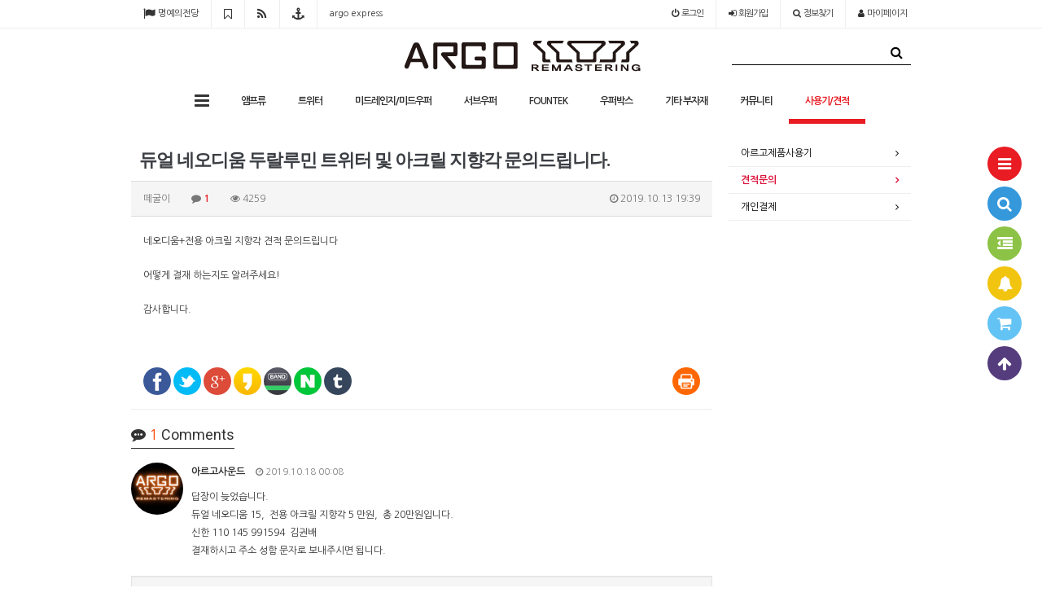

--- FILE ---
content_type: text/html; charset=utf-8
request_url: https://www.argosound.co.kr/bbs/board.php?bo_table=estimate&wr_id=762
body_size: 134924
content:
<!doctype html>
<html lang="ko">
<head>
<meta charset="utf-8">
<meta http-equiv="imagetoolbar" content="no">
<meta http-equiv="X-UA-Compatible" content="IE=Edge">
<meta name="title" content="듀얼 네오디움 두랄루민 트위터 및 아크릴 지향각 문의드립니다." />
<meta name="subject" content="듀얼 네오디움 두랄루민 트위터 및 아크릴 지향각 문의드립니다." />
<meta name="publisher" content="아르고사운드" />
<meta name="author" content="떼굴이" />
<meta name="robots" content="index,follow" />
<meta name="keywords" content="견적문의, 사용기/견적, 아르고사운드" />
<meta name="description" content="네오디움+전용 아크릴 지향각 견적 문의드립니다어떻게 결재 하는지도 알려주세요!감사합니다." />
<meta name="twitter:card" content="summary_large_image" />
<meta property="og:title" content="듀얼 네오디움 두랄루민 트위터 및 아크릴 지향각 문의드립니다." />
<meta property="og:site_name" content="아르고사운드" />
<meta property="og:author" content="떼굴이" />
<meta property="og:type" content="article" />
<meta property="og:description" content="네오디움+전용 아크릴 지향각 견적 문의드립니다어떻게 결재 하는지도 알려주세요!감사합니다." />
<meta property="og:url" content="https://www.argosound.co.kr/bbs/board.php?bo_table=estimate&wr_id=762" />
<link rel="canonical" href="https://www.argosound.co.kr/bbs/board.php?bo_table=estimate&wr_id=762" />

<title>듀얼 네오디움 두랄루민 트위터 및 아크릴 지향각 문의드립니다.</title>
<link rel="stylesheet" href="https://www.argosound.co.kr/css/default.css?ver=161101">
<link rel="stylesheet" href="https://www.argosound.co.kr/css/apms.css?ver=161101">
<link rel="stylesheet" href="https://www.argosound.co.kr/plugin/apms/owlcarousel/owl.carousel.css?ver=161101">
<link rel="stylesheet" href="https://www.argosound.co.kr/plugin/apms/FlexSlider/flexslider.css?ver=161101">
<link rel="stylesheet" href="//fonts.googleapis.com/css?family=Roboto:400,300,500,500italic,700,900,400italic,700italic">
<link rel="stylesheet" href="https://www.argosound.co.kr/thema/Basic/assets/bs3/css/bootstrap.min.css" type="text/css"  class="thema-mode">
<link rel="stylesheet" href="https://www.argosound.co.kr/thema/Basic/colorset/Basic/colorset.css" type="text/css"  class="thema-colorset">
<link rel="stylesheet" href="https://www.argosound.co.kr/thema/Basic/widget/basic-shop-item-slider-menu/widget.css" >
<link rel="stylesheet" href="https://www.argosound.co.kr/skin/board/Basic-Board/style.css" >
<link rel="stylesheet" href="https://www.argosound.co.kr/skin/board/Basic-Board/view/basic/view.css" >
<link rel="stylesheet" href="https://www.argosound.co.kr/skin/board/Basic-Board/list/basic/list.css" >
<link rel="stylesheet" href="https://www.argosound.co.kr/thema/Basic/widget/miso-outlogin/widget.css" >
<link rel="stylesheet" href="https://www.argosound.co.kr/thema/Basic/widget/miso-category/widget.css" >
<link rel="stylesheet" href="https://www.argosound.co.kr/thema/Basic/widget/miso-post-icon/widget.css" >
<link rel="stylesheet" href="https://www.argosound.co.kr/skin/shop/basic/style.css?ver=161101">
<link rel="stylesheet" href="https://www.argosound.co.kr/css/font-awesome/css/font-awesome.min.css?ver=161101">
<link rel="stylesheet" href="https://www.argosound.co.kr/css/level/basic.css?ver=161101">

<link rel="apple-touch-icon" sizes="57x57" href="/favicon/apple-icon-57x57.png">
<link rel="apple-touch-icon" sizes="60x60" href="/favicon/apple-icon-60x60.png">
<link rel="apple-touch-icon" sizes="72x72" href="/favicon/apple-icon-72x72.png">
<link rel="apple-touch-icon" sizes="76x76" href="/favicon/apple-icon-76x76.png">
<link rel="apple-touch-icon" sizes="114x114" href="/favicon/apple-icon-114x114.png">
<link rel="apple-touch-icon" sizes="120x120" href="/favicon/apple-icon-120x120.png">
<link rel="apple-touch-icon" sizes="144x144" href="/favicon/apple-icon-144x144.png">
<link rel="apple-touch-icon" sizes="152x152" href="/favicon/apple-icon-152x152.png">
<link rel="apple-touch-icon" sizes="180x180" href="/favicon/apple-icon-180x180.png">
<link rel="icon" type="image/png" sizes="192x192"  href="/favicon/android-icon-192x192.png">
<link rel="icon" type="image/png" sizes="32x32" href="/favicon/favicon-32x32.png">
<link rel="icon" type="image/png" sizes="96x96" href="/favicon/favicon-96x96.png">
<link rel="icon" type="image/png" sizes="16x16" href="/favicon/favicon-16x16.png">
<link rel="manifest" href="/manifest.json">
<meta name="msapplication-TileColor" content="#ffffff">
<meta name="msapplication-TileImage" content="/ms-icon-144x144.png">
<meta name="theme-color" content="#ffffff">

<!--[if lte IE 8]>
<script src="https://www.argosound.co.kr/js/html5.js"></script>
<![endif]-->
<script>
// 자바스크립트에서 사용하는 전역변수 선언
var g5_url       = "https://www.argosound.co.kr";
var g5_bbs_url   = "https://www.argosound.co.kr/bbs";
var g5_is_member = "";
var g5_is_admin  = "";
var g5_is_mobile = "";
var g5_bo_table  = "estimate";
var g5_sca       = "";
var g5_pim       = "";
var g5_editor    = "smarteditor2";
var g5_responsive    = 1;
var g5_cookie_domain = "";
var g5_purl = "https://www.argosound.co.kr/bbs/board.php?bo_table=estimate&wr_id=762";
</script>
<script src="https://www.argosound.co.kr/js/jquery-1.11.3.min.js"></script>
<script src="https://www.argosound.co.kr/js/jquery-migrate-1.2.1.min.js"></script>
<script src="https://www.argosound.co.kr/lang/korean/lang.js?ver=161101"></script>
<script src="https://www.argosound.co.kr/js/common.js?ver=161101"></script>
<script src="https://www.argosound.co.kr/js/wrest.js?ver=161101"></script>
<script src="https://www.argosound.co.kr/js/apms.js?ver=161101"></script>

<script src="https://www.argosound.co.kr/plugin/apms/js/jquery.mobile.swipe.min.js"></script>
<script src="https://www.argosound.co.kr/plugin/apms/js/jquery.matchHeight-min.js"></script>
<script src="https://www.argosound.co.kr/plugin/apms/owlcarousel/owl.carousel.min.js"></script>
<script src="https://www.argosound.co.kr/plugin/apms/FlexSlider/jquery.flexslider-min.js"></script>
</head>
<body class="responsive is-pc">

<script> var g5_thema = "Basic"; </script>
<style> 
	body { 
	background-color: #fff;
	background-repeat: no-repeat; background-position: 50% 50%; background-attachment:fixed; background-size:cover;
	}
</style>
<style>
@media (min-width: 988px) {
  .container {
    width: 988px;
  }
}
</style>

<div id="thema_wrapper" class="ko ">
	<div class="wrapper ">
		<!-- LNB -->
		<aside class=" at-lnb">
			<div class="container">
									<nav class="at-lnb-icon hidden-xs">
						<ul class="menu">
							<li>
								<a href="http://argosound.co.kr/shop/list.php?ca_id=u0" class="at-tip" data-original-title="<nobr>명예의 전당</nobr>" data-toggle="tooltip" data-placement="bottom" data-html="true">
									<i class="fa fa-flag fa-lg"></i> 명예의전당
								</a>
							</li>
							<li>
								<a href="javascript://" onclick="window.external.AddFavorite(parent.location.href,document.title);" class="at-tip" data-original-title="<nobr>북마크</nobr>" data-toggle="tooltip" data-placement="bottom" data-html="true">
									<i class="fa fa-bookmark-o fa-lg"></i> <span class="sound_only">북마크</span>
								</a>
							</li>
							<li>
								<a href="https://www.argosound.co.kr/rss/" target="_blank" data-original-title="<nobr>RSS 구독</nobr>" class="at-tip" data-toggle="tooltip" data-placement="bottom" data-html="true">
									<i class="fa fa-rss fa-lg"></i> <span class="sound_only">RSS 구독</span>
								</a>
							</li>

							<li>
								<a href="http://eng.argosound.co.kr" target="_blank" data-original-title="<nobr>영문사이트</nobr>" class="at-tip" data-toggle="tooltip" data-placement="bottom" data-html="true">
									<i class="fa fa-anchor fa-lg" aria-hidden="true"></i> <span class="sound_only">ENG</span>
								</a>
							</li>

							<li>
								<a href="http://argo24.co.kr" target="_blank" data-original-title="<nobr>아르고 이사 문의</nobr>" class="at-tip" data-toggle="tooltip" data-placement="bottom" data-html="true">
									argo express <span class="sound_only">ENG</span>
								</a>
							</li>

						</ul>
					</nav>
								<nav class="at-lnb-menu">
					<ul class="menu">
													<li><a class="asideButton cursor"><i class="fa fa-power-off"></i> <span>로그인</span></a></li>
							<li><a href="https://www.argosound.co.kr/bbs/register.php"><i class="fa fa-sign-in"></i> <span><span class="lnb-txt">회원</span>가입</span></a></li>
							<li><a href="https://www.argosound.co.kr/bbs/password_lost.php" class="win_password_lost"><i class="fa fa-search"></i> <span>정보찾기</span></a></li>


						

						<li><a href="https://www.argosound.co.kr/shop/mypage.php"><i class="fa fa-user"></i> 마이페이지</a></li>



					</ul>
				</nav>
			</div>
		</aside>

		<header>
			<!-- Logo -->
			<div class="at-header">
				<div id="logo_head" class="container header-5">
					<div class="header-wrap">
						<div class="header-box">

							<div class="header-item header-sns">
								<div class="sns-share-icon">
<a href="https://www.argosound.co.kr/bbs/sns_send.php?longurl=https%3A%2F%2Fwww.argosound.co.kr%2Fshop&amp;title=%EC%95%84%EB%A5%B4%EA%B3%A0%EC%82%AC%EC%9A%B4%EB%93%9C&amp;sns=facebook" onclick="apms_sns('facebook','https://www.argosound.co.kr/bbs/sns_send.php?longurl=https%3A%2F%2Fwww.argosound.co.kr%2Fshop&amp;title=%EC%95%84%EB%A5%B4%EA%B3%A0%EC%82%AC%EC%9A%B4%EB%93%9C&amp;sns=facebook'); return false;" target="_blank"><img src="https://www.argosound.co.kr/thema/Basic/assets/img/sns_fb.png" alt="Facebook"></a>
<a href="https://www.argosound.co.kr/bbs/sns_send.php?longurl=https%3A%2F%2Fwww.argosound.co.kr%2Fshop&amp;title=%EC%95%84%EB%A5%B4%EA%B3%A0%EC%82%AC%EC%9A%B4%EB%93%9C&amp;sns=twitter" onclick="apms_sns('twitter','https://www.argosound.co.kr/bbs/sns_send.php?longurl=https%3A%2F%2Fwww.argosound.co.kr%2Fshop&amp;title=%EC%95%84%EB%A5%B4%EA%B3%A0%EC%82%AC%EC%9A%B4%EB%93%9C&amp;sns=twitter'); return false;" target="_blank"><img src="https://www.argosound.co.kr/thema/Basic/assets/img/sns_twt.png" alt="Twitter"></a>
<a href="https://www.argosound.co.kr/bbs/sns_send.php?longurl=https%3A%2F%2Fwww.argosound.co.kr%2Fshop&amp;title=%EC%95%84%EB%A5%B4%EA%B3%A0%EC%82%AC%EC%9A%B4%EB%93%9C&amp;sns=gplus" onclick="apms_sns('googleplus','https://www.argosound.co.kr/bbs/sns_send.php?longurl=https%3A%2F%2Fwww.argosound.co.kr%2Fshop&amp;title=%EC%95%84%EB%A5%B4%EA%B3%A0%EC%82%AC%EC%9A%B4%EB%93%9C&amp;sns=gplus'); return false;" target="_blank"><img src="https://www.argosound.co.kr/thema/Basic/assets/img/sns_goo.png" alt="GooglePlus"></a>
<a href="https://www.argosound.co.kr/bbs/sns_send.php?longurl=https%3A%2F%2Fwww.argosound.co.kr%2Fshop&amp;title=%EC%95%84%EB%A5%B4%EA%B3%A0%EC%82%AC%EC%9A%B4%EB%93%9C&amp;sns=kakaostory" onclick="apms_sns('kakaostory','https://www.argosound.co.kr/bbs/sns_send.php?longurl=https%3A%2F%2Fwww.argosound.co.kr%2Fshop&amp;title=%EC%95%84%EB%A5%B4%EA%B3%A0%EC%82%AC%EC%9A%B4%EB%93%9C&amp;sns=kakaostory'); return false;" target="_blank"><img src="https://www.argosound.co.kr/thema/Basic/assets/img/sns_kakaostory.png" alt="KakaoStory"></a>

<a href="https://www.argosound.co.kr/bbs/sns_send.php?longurl=https%3A%2F%2Fwww.argosound.co.kr%2Fshop&amp;title=%EC%95%84%EB%A5%B4%EA%B3%A0%EC%82%AC%EC%9A%B4%EB%93%9C&amp;sns=naverband" onclick="apms_sns('naverband','https://www.argosound.co.kr/bbs/sns_send.php?longurl=https%3A%2F%2Fwww.argosound.co.kr%2Fshop&amp;title=%EC%95%84%EB%A5%B4%EA%B3%A0%EC%82%AC%EC%9A%B4%EB%93%9C&amp;sns=naverband'); return false;" target="_blank"><img src="https://www.argosound.co.kr/thema/Basic/assets/img/sns_naverband.png" alt="NaverBand"></a>
</div>							</div>

							<div class="header-item header-title text-center">
									<a href="https://www.argosound.co.kr">
									<span class="header-logo">
										<img src="/img/argo_logo_img.png" alt=아르고사운드 title=아르고사운드 >
									</span>
								</a>
								<div class="header-desc">

								</div>
							</div>

							<div class="header-item header-search">
								<form name="tsearch" method="get" onsubmit="return tsearch_submit(this);" role="form" class="form">
								<input type="hidden" name="url"	value="https://www.argosound.co.kr/shop/search.php">
								<div class="input-group input-group-sm">
									<input type="text" name="stx" class="form-control input-sm" value="">
									<span class="input-group-btn">
										<button type="submit" class="btn btn-sm btn-black"><i class="fa fa-search fa-lg"></i></button>
									</span>
								</div>
								</form>
							</div>
							<div class="clearfix"></div>
						</div>
					</div>
				</div>
				<div class="header-line"></div>
			</div>
			<div id="menu_head"></div>
			<div id="menu-top"></div>


			<div class="navbar  at-navbar" role="navigation">


				<div class="container">

					
						<!-- Menu Button -->
					



											<!-- Left Menu -->
						<div class="navbar-collapse collapse ">
							<ul class="nav navbar-nav">

								<li class="navbar-icon at-tip" data-original-title="<nobr class='font-normal'>전체보기</nobr>" data-toggle="tooltip" data-html="true">
										<a href="#menu-top" data-toggle="collapse" data-target="#menu-all">
											<i class="fa fa-bars"></i>
										</a>
								</li>

																											<li>
											<a href="https://argosound.co.kr/shop/list.php?ca_id=a1">
												앰프류																							</a>
										</li>
																																				<li>
											<a href="https://argosound.co.kr/shop/list.php?ca_id=tw">
												트위터																							</a>
										</li>
																																				<li class="dropdown">
											<a href="https://argosound.co.kr/shop/list.php?ca_id=aw" class="dropdown-toggle" data-hover="dropdown" data-close-others="true">
												미드레인지/미드우퍼											</a>
											<div class="dropdown-menu dropdown-menu-head">
												
																								<table class="table"><tr><td>
													
												


												<ul class="pull-left">
																																																																	<li class="sub-off">
															<a href="https://argosound.co.kr/shop/list.php?ca_id=aw30">
																8.0LF SPECIAL 제품군(8인치)																															</a>
														</li>
																																																																														<li class="sub-off">
															<a href="https://argosound.co.kr/shop/list.php?ca_id=aw60">
																4.0LF 미드(4인치풀레인지)																															</a>
														</li>
																																																																														<li class="dropdown-submenu sub-off">
															<a tabindex="-1" href="https://argosound.co.kr/shop/list.php?ca_id=awc0">
																6.5인치																																<i class="fa fa-caret-right sub-caret pull-right"></i>
															</a>
															<div class="dropdown-menu dropdown-menu-sub">
																<ul class="pull-left">
																																																																			<li class="sub2-off">
																		<a tabindex="-1" href="https://argosound.co.kr/shop/list.php?ca_id=awc010">6.5FX</a>
																	</li>
																																																																			<li class="sub2-off">
																		<a tabindex="-1" href="https://argosound.co.kr/shop/list.php?ca_id=awc020">6.5LF SPECIAL</a>
																	</li>
																																																																			<li class="sub2-off">
																		<a tabindex="-1" href="https://argosound.co.kr/shop/list.php?ca_id=awc030">6.5LF 금도금</a>
																	</li>
																																																																			<li class="sub2-off">
																		<a tabindex="-1" href="https://argosound.co.kr/shop/list.php?ca_id=awc040">6.5GX</a>
																	</li>
																																																																			<li class="sub2-off">
																		<a tabindex="-1" href="https://argosound.co.kr/shop/list.php?ca_id=awc050">6.5WF 서브우퍼</a>
																	</li>
																																																																			<li class="sub2-off">
																		<a tabindex="-1" href="https://argosound.co.kr/shop/list.php?ca_id=awc060">6.5XF</a>
																	</li>
																																																																			<li class="sub2-off">
																		<a tabindex="-1" href="https://argosound.co.kr/shop/list.php?ca_id=awc070">6.5MX</a>
																	</li>
																																																																			<li class="sub2-off">
																		<a tabindex="-1" href="https://argosound.co.kr/shop/list.php?ca_id=awc080">6.5NX-EQ</a>
																	</li>
																																</ul>
																																<div class="clearfix sub-nanum"></div>
															</div>

														</li>
																																																																														<li class="dropdown-submenu sub-off">
															<a tabindex="-1" href="https://argosound.co.kr/shop/list.php?ca_id=awh0">
																패시브																																<i class="fa fa-caret-right sub-caret pull-right"></i>
															</a>
															<div class="dropdown-menu dropdown-menu-sub">
																<ul class="pull-left">
																																																																			<li class="sub2-off">
																		<a tabindex="-1" href="https://argosound.co.kr/shop/list.php?ca_id=awh010">2웨이용 패시브</a>
																	</li>
																																																																			<li class="sub2-off">
																		<a tabindex="-1" href="https://argosound.co.kr/shop/list.php?ca_id=awh040">아르고 3웨이 최상급 패시브</a>
																	</li>
																																</ul>
																																<div class="clearfix sub-nanum"></div>
															</div>

														</li>
																																					</ul>
																								<div class="clearfix sub-nanum"></div>
																								</td><td>
												<div style="width:400px;">
												  <style>
	#hfnsegorjdktlimuqvpw .owl-container { margin-right:-15px;}
	#hfnsegorjdktlimuqvpw .owl-next { right:15px; }
	#hfnsegorjdktlimuqvpw .owl-hide { margin-right:45px; }
	#hfnsegorjdktlimuqvpw .owl-hide .item { width:25%; } 
	#hfnsegorjdktlimuqvpw .item-list { margin-right:15px; }
	#hfnsegorjdktlimuqvpw .item-name { height:40px; }
	#hfnsegorjdktlimuqvpw .img-wrap { padding-bottom:75%; }
		@media (max-width:1199px) { 
		.responsive #hfnsegorjdktlimuqvpw .owl-container { margin-right:-15px;}
		.responsive #hfnsegorjdktlimuqvpw .owl-next { right:15px; }
		.responsive #hfnsegorjdktlimuqvpw .owl-hide { margin-right:30px; }
		.responsive #hfnsegorjdktlimuqvpw .owl-hide .item { width:33.33%; }
		.responsive #hfnsegorjdktlimuqvpw .item-list { margin-right:15px; }
	}
	@media (max-width:991px) { 
		.responsive #hfnsegorjdktlimuqvpw .owl-container { margin-right:-15px;}
		.responsive #hfnsegorjdktlimuqvpw .owl-next { right:15px; }
		.responsive #hfnsegorjdktlimuqvpw .owl-hide { margin-right:30px; }
		.responsive #hfnsegorjdktlimuqvpw .owl-hide .item { width:33.33%; } 
		.responsive #hfnsegorjdktlimuqvpw .item-list { margin-right:15px; }
	}
	@media (max-width:767px) { 
		.responsive #hfnsegorjdktlimuqvpw .owl-container { margin-right:-15px;}
		.responsive #hfnsegorjdktlimuqvpw .owl-next { right:15px; }
		.responsive #hfnsegorjdktlimuqvpw .owl-hide { margin-right:15px; }
		.responsive #hfnsegorjdktlimuqvpw .owl-hide .item { width:50%; } 
		.responsive #hfnsegorjdktlimuqvpw .item-list { margin-right:15px; }
	}
	@media (max-width:480px) { 
		.responsive #hfnsegorjdktlimuqvpw .owl-container { margin-right:-15px;}
		.responsive #hfnsegorjdktlimuqvpw .owl-next { right:15px; }
		.responsive #hfnsegorjdktlimuqvpw .owl-hide { margin-right:15px; }
		.responsive #hfnsegorjdktlimuqvpw .owl-hide .item { width:50%; } 
		.responsive #hfnsegorjdktlimuqvpw .item-list { margin-right:15px; }
	}
	</style>
<div id="hfnsegorjdktlimuqvpw" class="basic-shop-item-slider-menu">
		<div class="owl-show">
		<div class="owl-container">
			<div class="owl-carousel">
							<div class="item">
					<div class="item-list">
						<div class="item-image">
							<a href="https://www.argosound.co.kr/shop/item.php?it_id=1768438367">
								<div class="img-wrap">
																																				<div class="img-item">
										<img src="https://www.argosound.co.kr/data/item/1762565370/thumb-7JWw7ZSMAA150.41_400x300.jpg" alt="">
									</div>
								</div>
							</a>
													</div>
						<div class="item-content">
														<div class="item-name">
								<a href="https://www.argosound.co.kr/shop/item.php?it_id=1768438367">
									앰플오디오 AA 150.4 4채널앰프								</a>
							</div>
							<div class="item-price en">
																	<strike>&nbsp;250,000&nbsp;</strike>									<!--i class="fa fa-krw"></i--> 250,000															</div>
							<div class="item-details en">
															</div>
						</div>
											</div>
				</div>
							<div class="item">
					<div class="item-list">
						<div class="item-image">
							<a href="https://www.argosound.co.kr/shop/item.php?it_id=1768434734">
								<div class="img-wrap">
																																				<div class="img-item">
										<img src="https://www.argosound.co.kr/data/item/1768434734/thumb-7Jq47ZSE656M12000D2_400x300.jpg" alt="">
									</div>
								</div>
							</a>
													</div>
						<div class="item-content">
														<div class="item-name">
								<a href="https://www.argosound.co.kr/shop/item.php?it_id=1768434734">
									울프람 AW 12000D 대출력 우퍼전용 앰프								</a>
							</div>
							<div class="item-price en">
																	<strike>&nbsp;380,000&nbsp;</strike>									<!--i class="fa fa-krw"></i--> 380,000															</div>
							<div class="item-details en">
															</div>
						</div>
											</div>
				</div>
							<div class="item">
					<div class="item-list">
						<div class="item-image">
							<a href="https://www.argosound.co.kr/shop/item.php?it_id=1768425050">
								<div class="img-wrap">
																																				<div class="img-item">
										<img src="https://www.argosound.co.kr/data/item/1768425050/thumb-AL250.41_11_400x300.png" alt="">
									</div>
								</div>
							</a>
													</div>
						<div class="item-content">
														<div class="item-name">
								<a href="https://www.argosound.co.kr/shop/item.php?it_id=1768425050">
									공장 리퍼브 오디오리전 AL 250.4 앰프								</a>
							</div>
							<div class="item-price en">
																	<strike>&nbsp;220,000&nbsp;</strike>									<!--i class="fa fa-krw"></i--> 220,000															</div>
							<div class="item-details en">
															</div>
						</div>
											</div>
				</div>
							<div class="item">
					<div class="item-list">
						<div class="item-image">
							<a href="https://www.argosound.co.kr/shop/item.php?it_id=1768425040">
								<div class="img-wrap">
																																				<div class="img-item">
										<img src="https://www.argosound.co.kr/data/item/1765854712/thumb-orisarmada250.41_400x300.jpg" alt="">
									</div>
								</div>
							</a>
													</div>
						<div class="item-content">
														<div class="item-name">
								<a href="https://www.argosound.co.kr/shop/item.php?it_id=1768425040">
									ORIS ARMADA PA 250.4 한정판 앰프								</a>
							</div>
							<div class="item-price en">
																	<strike>&nbsp;450,000&nbsp;</strike>									<!--i class="fa fa-krw"></i--> 450,000															</div>
							<div class="item-details en">
															</div>
						</div>
											</div>
				</div>
							<div class="item">
					<div class="item-list">
						<div class="item-image">
							<a href="https://www.argosound.co.kr/shop/item.php?it_id=1768387581">
								<div class="img-wrap">
																																				<div class="img-item">
										<img src="https://www.argosound.co.kr/data/item/1768387581/thumb-20251231_155821_400x300.png" alt="">
									</div>
								</div>
							</a>
													</div>
						<div class="item-content">
														<div class="item-name">
								<a href="https://www.argosound.co.kr/shop/item.php?it_id=1768387581">
									GAS AUDIO COMPETION 800.2 G2 앰프								</a>
							</div>
							<div class="item-price en">
																	<strike>&nbsp;600,000&nbsp;</strike>									<!--i class="fa fa-krw"></i--> 600,000															</div>
							<div class="item-details en">
															</div>
						</div>
											</div>
				</div>
							<div class="item">
					<div class="item-list">
						<div class="item-image">
							<a href="https://www.argosound.co.kr/shop/item.php?it_id=1768096114">
								<div class="img-wrap">
																																				<div class="img-item">
										<img src="https://www.argosound.co.kr/data/item/1768096114/thumb-KakaoTalk_20260109_113151192_01_400x300.jpg" alt="">
									</div>
								</div>
							</a>
													</div>
						<div class="item-content">
														<div class="item-name">
								<a href="https://www.argosound.co.kr/shop/item.php?it_id=1768096114">
									6.5인치 더블각포트 우퍼박스								</a>
							</div>
							<div class="item-price en">
																	<strike>&nbsp;400,000&nbsp;</strike>									<!--i class="fa fa-krw"></i--> 400,000															</div>
							<div class="item-details en">
															</div>
						</div>
											</div>
				</div>
							<div class="item">
					<div class="item-list">
						<div class="item-image">
							<a href="https://www.argosound.co.kr/shop/item.php?it_id=1767983352">
								<div class="img-wrap">
																																				<div class="img-item">
										<img src="https://www.argosound.co.kr/data/item/1766479723/thumb-f24d12d8cc1c4054d612ac7f4d110546_1606411957_226_1758451977_400x300.jpg" alt="">
									</div>
								</div>
							</a>
													</div>
						<div class="item-content">
														<div class="item-name">
								<a href="https://www.argosound.co.kr/shop/item.php?it_id=1767983352">
									공장 리퍼브중고 다이나믹 500.2  2CH 앰프								</a>
							</div>
							<div class="item-price en">
																	<strike>&nbsp;300,000&nbsp;</strike>									<!--i class="fa fa-krw"></i--> 300,000															</div>
							<div class="item-details en">
															</div>
						</div>
											</div>
				</div>
							<div class="item">
					<div class="item-list">
						<div class="item-image">
							<a href="https://www.argosound.co.kr/shop/item.php?it_id=1767612009">
								<div class="img-wrap">
																																				<div class="img-item">
										<img src="https://www.argosound.co.kr/data/item/1762565370/thumb-7JWw7ZSMAA150.41_400x300.jpg" alt="">
									</div>
								</div>
							</a>
													</div>
						<div class="item-content">
														<div class="item-name">
								<a href="https://www.argosound.co.kr/shop/item.php?it_id=1767612009">
									앰플오디오 AA 150.4 4채널앰프								</a>
							</div>
							<div class="item-price en">
																	<strike>&nbsp;250,000&nbsp;</strike>									<!--i class="fa fa-krw"></i--> 250,000															</div>
							<div class="item-details en">
															</div>
						</div>
											</div>
				</div>
						</div>
		</div>
	</div>
	<div class="owl-hide">
		<div class="item">
			<div class="item-list">
				<div class="item-image">
					<div class="img-wrap">
						<div class="img-item">&nbsp;</div>
					</div>
									</div>
				<div class="item-content">
										<div class="item-name">&nbsp;</div>
					<div class="item-price en">&nbsp;</div>
					<div class="item-details en">&nbsp;</div>
				</div>
							</div>
		</div>
	</div>
</div>
<script>
$(document).ready(function(){
	$('#hfnsegorjdktlimuqvpw .owl-carousel').owlCarousel({
							autoPlay:3000,
								items:4,
		itemsDesktop:[1199,3],
		itemsDesktopSmall:[991,3],
		itemsTablet:[767,2],
		itemsMobile:[480,2],
		pagination:false,
				navigation:false,
				loop:true,
		afterInit : function() {
			$('#hfnsegorjdktlimuqvpw .owl-hide').hide();
		}
	});
});
</script>											  </div>
												</td></tr></table>
																							</div>
										</li>
																																				<li class="dropdown">
											<a href="https://argosound.co.kr/shop/list.php?ca_id=a7" class="dropdown-toggle" data-hover="dropdown" data-close-others="true">
												서브우퍼											</a>
											<div class="dropdown-menu dropdown-menu-head">
												
																								<table class="table"><tr><td>
													
												


												<ul class="pull-left">
																																																																	<li class="sub-off">
															<a href="https://argosound.co.kr/shop/list.php?ca_id=a7k0">
																18인치 ARX18.22																															</a>
														</li>
																																																																														<li class="sub-off">
															<a href="https://argosound.co.kr/shop/list.php?ca_id=a7p0">
																8인치 서브우퍼																															</a>
														</li>
																																																																														<li class="dropdown-submenu sub-off">
															<a tabindex="-1" href="https://argosound.co.kr/shop/list.php?ca_id=a7q0">
																12인치																																<i class="fa fa-caret-right sub-caret pull-right"></i>
															</a>
															<div class="dropdown-menu dropdown-menu-sub">
																<ul class="pull-left">
																																																																			<li class="sub2-off">
																		<a tabindex="-1" href="https://argosound.co.kr/shop/list.php?ca_id=a7q010">12인치 평판우퍼</a>
																	</li>
																																																																			<li class="sub2-off">
																		<a tabindex="-1" href="https://argosound.co.kr/shop/list.php?ca_id=a7q020">1000와트급</a>
																	</li>
																																																																			<li class="sub2-off">
																		<a tabindex="-1" href="https://argosound.co.kr/shop/list.php?ca_id=a7q030">ARX 대출력시리즈</a>
																	</li>
																																</ul>
																																<div class="clearfix sub-nanum"></div>
															</div>

														</li>
																																																																														<li class="dropdown-submenu sub-off">
															<a tabindex="-1" href="https://argosound.co.kr/shop/list.php?ca_id=a7r0">
																15인치																																<i class="fa fa-caret-right sub-caret pull-right"></i>
															</a>
															<div class="dropdown-menu dropdown-menu-sub">
																<ul class="pull-left">
																																																																			<li class="sub2-off">
																		<a tabindex="-1" href="https://argosound.co.kr/shop/list.php?ca_id=a7r010">ARX 대출력시리즈</a>
																	</li>
																																</ul>
																																<div class="clearfix sub-nanum"></div>
															</div>

														</li>
																																					</ul>
																								<div class="clearfix sub-nanum"></div>
																								</td><td>
												<div style="width:400px;">
												  <style>
	#sltqknomwjpgvifuehr .owl-container { margin-right:-15px;}
	#sltqknomwjpgvifuehr .owl-next { right:15px; }
	#sltqknomwjpgvifuehr .owl-hide { margin-right:45px; }
	#sltqknomwjpgvifuehr .owl-hide .item { width:25%; } 
	#sltqknomwjpgvifuehr .item-list { margin-right:15px; }
	#sltqknomwjpgvifuehr .item-name { height:40px; }
	#sltqknomwjpgvifuehr .img-wrap { padding-bottom:75%; }
		@media (max-width:1199px) { 
		.responsive #sltqknomwjpgvifuehr .owl-container { margin-right:-15px;}
		.responsive #sltqknomwjpgvifuehr .owl-next { right:15px; }
		.responsive #sltqknomwjpgvifuehr .owl-hide { margin-right:30px; }
		.responsive #sltqknomwjpgvifuehr .owl-hide .item { width:33.33%; }
		.responsive #sltqknomwjpgvifuehr .item-list { margin-right:15px; }
	}
	@media (max-width:991px) { 
		.responsive #sltqknomwjpgvifuehr .owl-container { margin-right:-15px;}
		.responsive #sltqknomwjpgvifuehr .owl-next { right:15px; }
		.responsive #sltqknomwjpgvifuehr .owl-hide { margin-right:30px; }
		.responsive #sltqknomwjpgvifuehr .owl-hide .item { width:33.33%; } 
		.responsive #sltqknomwjpgvifuehr .item-list { margin-right:15px; }
	}
	@media (max-width:767px) { 
		.responsive #sltqknomwjpgvifuehr .owl-container { margin-right:-15px;}
		.responsive #sltqknomwjpgvifuehr .owl-next { right:15px; }
		.responsive #sltqknomwjpgvifuehr .owl-hide { margin-right:15px; }
		.responsive #sltqknomwjpgvifuehr .owl-hide .item { width:50%; } 
		.responsive #sltqknomwjpgvifuehr .item-list { margin-right:15px; }
	}
	@media (max-width:480px) { 
		.responsive #sltqknomwjpgvifuehr .owl-container { margin-right:-15px;}
		.responsive #sltqknomwjpgvifuehr .owl-next { right:15px; }
		.responsive #sltqknomwjpgvifuehr .owl-hide { margin-right:15px; }
		.responsive #sltqknomwjpgvifuehr .owl-hide .item { width:50%; } 
		.responsive #sltqknomwjpgvifuehr .item-list { margin-right:15px; }
	}
	</style>
<div id="sltqknomwjpgvifuehr" class="basic-shop-item-slider-menu">
		<div class="owl-show">
		<div class="owl-container">
			<div class="owl-carousel">
							<div class="item">
					<div class="item-list">
						<div class="item-image">
							<a href="https://www.argosound.co.kr/shop/item.php?it_id=1768438367">
								<div class="img-wrap">
																																				<div class="img-item">
										<img src="https://www.argosound.co.kr/data/item/1762565370/thumb-7JWw7ZSMAA150.41_400x300.jpg" alt="">
									</div>
								</div>
							</a>
													</div>
						<div class="item-content">
														<div class="item-name">
								<a href="https://www.argosound.co.kr/shop/item.php?it_id=1768438367">
									앰플오디오 AA 150.4 4채널앰프								</a>
							</div>
							<div class="item-price en">
																	<strike>&nbsp;250,000&nbsp;</strike>									<!--i class="fa fa-krw"></i--> 250,000															</div>
							<div class="item-details en">
															</div>
						</div>
											</div>
				</div>
							<div class="item">
					<div class="item-list">
						<div class="item-image">
							<a href="https://www.argosound.co.kr/shop/item.php?it_id=1768434734">
								<div class="img-wrap">
																																				<div class="img-item">
										<img src="https://www.argosound.co.kr/data/item/1768434734/thumb-7Jq47ZSE656M12000D2_400x300.jpg" alt="">
									</div>
								</div>
							</a>
													</div>
						<div class="item-content">
														<div class="item-name">
								<a href="https://www.argosound.co.kr/shop/item.php?it_id=1768434734">
									울프람 AW 12000D 대출력 우퍼전용 앰프								</a>
							</div>
							<div class="item-price en">
																	<strike>&nbsp;380,000&nbsp;</strike>									<!--i class="fa fa-krw"></i--> 380,000															</div>
							<div class="item-details en">
															</div>
						</div>
											</div>
				</div>
							<div class="item">
					<div class="item-list">
						<div class="item-image">
							<a href="https://www.argosound.co.kr/shop/item.php?it_id=1768425050">
								<div class="img-wrap">
																																				<div class="img-item">
										<img src="https://www.argosound.co.kr/data/item/1768425050/thumb-AL250.41_11_400x300.png" alt="">
									</div>
								</div>
							</a>
													</div>
						<div class="item-content">
														<div class="item-name">
								<a href="https://www.argosound.co.kr/shop/item.php?it_id=1768425050">
									공장 리퍼브 오디오리전 AL 250.4 앰프								</a>
							</div>
							<div class="item-price en">
																	<strike>&nbsp;220,000&nbsp;</strike>									<!--i class="fa fa-krw"></i--> 220,000															</div>
							<div class="item-details en">
															</div>
						</div>
											</div>
				</div>
							<div class="item">
					<div class="item-list">
						<div class="item-image">
							<a href="https://www.argosound.co.kr/shop/item.php?it_id=1768425040">
								<div class="img-wrap">
																																				<div class="img-item">
										<img src="https://www.argosound.co.kr/data/item/1765854712/thumb-orisarmada250.41_400x300.jpg" alt="">
									</div>
								</div>
							</a>
													</div>
						<div class="item-content">
														<div class="item-name">
								<a href="https://www.argosound.co.kr/shop/item.php?it_id=1768425040">
									ORIS ARMADA PA 250.4 한정판 앰프								</a>
							</div>
							<div class="item-price en">
																	<strike>&nbsp;450,000&nbsp;</strike>									<!--i class="fa fa-krw"></i--> 450,000															</div>
							<div class="item-details en">
															</div>
						</div>
											</div>
				</div>
							<div class="item">
					<div class="item-list">
						<div class="item-image">
							<a href="https://www.argosound.co.kr/shop/item.php?it_id=1768387581">
								<div class="img-wrap">
																																				<div class="img-item">
										<img src="https://www.argosound.co.kr/data/item/1768387581/thumb-20251231_155821_400x300.png" alt="">
									</div>
								</div>
							</a>
													</div>
						<div class="item-content">
														<div class="item-name">
								<a href="https://www.argosound.co.kr/shop/item.php?it_id=1768387581">
									GAS AUDIO COMPETION 800.2 G2 앰프								</a>
							</div>
							<div class="item-price en">
																	<strike>&nbsp;600,000&nbsp;</strike>									<!--i class="fa fa-krw"></i--> 600,000															</div>
							<div class="item-details en">
															</div>
						</div>
											</div>
				</div>
							<div class="item">
					<div class="item-list">
						<div class="item-image">
							<a href="https://www.argosound.co.kr/shop/item.php?it_id=1768096114">
								<div class="img-wrap">
																																				<div class="img-item">
										<img src="https://www.argosound.co.kr/data/item/1768096114/thumb-KakaoTalk_20260109_113151192_01_400x300.jpg" alt="">
									</div>
								</div>
							</a>
													</div>
						<div class="item-content">
														<div class="item-name">
								<a href="https://www.argosound.co.kr/shop/item.php?it_id=1768096114">
									6.5인치 더블각포트 우퍼박스								</a>
							</div>
							<div class="item-price en">
																	<strike>&nbsp;400,000&nbsp;</strike>									<!--i class="fa fa-krw"></i--> 400,000															</div>
							<div class="item-details en">
															</div>
						</div>
											</div>
				</div>
							<div class="item">
					<div class="item-list">
						<div class="item-image">
							<a href="https://www.argosound.co.kr/shop/item.php?it_id=1767983352">
								<div class="img-wrap">
																																				<div class="img-item">
										<img src="https://www.argosound.co.kr/data/item/1766479723/thumb-f24d12d8cc1c4054d612ac7f4d110546_1606411957_226_1758451977_400x300.jpg" alt="">
									</div>
								</div>
							</a>
													</div>
						<div class="item-content">
														<div class="item-name">
								<a href="https://www.argosound.co.kr/shop/item.php?it_id=1767983352">
									공장 리퍼브중고 다이나믹 500.2  2CH 앰프								</a>
							</div>
							<div class="item-price en">
																	<strike>&nbsp;300,000&nbsp;</strike>									<!--i class="fa fa-krw"></i--> 300,000															</div>
							<div class="item-details en">
															</div>
						</div>
											</div>
				</div>
							<div class="item">
					<div class="item-list">
						<div class="item-image">
							<a href="https://www.argosound.co.kr/shop/item.php?it_id=1767612009">
								<div class="img-wrap">
																																				<div class="img-item">
										<img src="https://www.argosound.co.kr/data/item/1762565370/thumb-7JWw7ZSMAA150.41_400x300.jpg" alt="">
									</div>
								</div>
							</a>
													</div>
						<div class="item-content">
														<div class="item-name">
								<a href="https://www.argosound.co.kr/shop/item.php?it_id=1767612009">
									앰플오디오 AA 150.4 4채널앰프								</a>
							</div>
							<div class="item-price en">
																	<strike>&nbsp;250,000&nbsp;</strike>									<!--i class="fa fa-krw"></i--> 250,000															</div>
							<div class="item-details en">
															</div>
						</div>
											</div>
				</div>
						</div>
		</div>
	</div>
	<div class="owl-hide">
		<div class="item">
			<div class="item-list">
				<div class="item-image">
					<div class="img-wrap">
						<div class="img-item">&nbsp;</div>
					</div>
									</div>
				<div class="item-content">
										<div class="item-name">&nbsp;</div>
					<div class="item-price en">&nbsp;</div>
					<div class="item-details en">&nbsp;</div>
				</div>
							</div>
		</div>
	</div>
</div>
<script>
$(document).ready(function(){
	$('#sltqknomwjpgvifuehr .owl-carousel').owlCarousel({
							autoPlay:3000,
								items:4,
		itemsDesktop:[1199,3],
		itemsDesktopSmall:[991,3],
		itemsTablet:[767,2],
		itemsMobile:[480,2],
		pagination:false,
				navigation:false,
				loop:true,
		afterInit : function() {
			$('#sltqknomwjpgvifuehr .owl-hide').hide();
		}
	});
});
</script>											  </div>
												</td></tr></table>
																							</div>
										</li>
																																				<li class="dropdown">
											<a href="https://argosound.co.kr/shop/list.php?ca_id=fw" class="dropdown-toggle" data-hover="dropdown" data-close-others="true">
												FOUNTEK											</a>
											<div class="dropdown-menu dropdown-menu-head">
												
												


												<ul class="pull-left">
																																																																	<li class="dropdown-submenu sub-off">
															<a tabindex="-1" href="https://argosound.co.kr/shop/list.php?ca_id=fw60">
																FOUNTEK 리본트위터																																<i class="fa fa-caret-right sub-caret pull-right"></i>
															</a>
															<div class="dropdown-menu dropdown-menu-sub">
																<ul class="pull-left">
																																																																			<li class="sub2-off">
																		<a tabindex="-1" href="https://argosound.co.kr/shop/list.php?ca_id=fw6010">네오1.0 트위터(스퀘어, 라운드)</a>
																	</li>
																																																																			<li class="sub2-off">
																		<a tabindex="-1" href="https://argosound.co.kr/shop/list.php?ca_id=fw6020">네오리본3.5H 혼리본트위터</a>
																	</li>
																																																																			<li class="sub2-off">
																		<a tabindex="-1" href="https://argosound.co.kr/shop/list.php?ca_id=fw6030">네오2.0 리본 (실버, 블랙)</a>
																	</li>
																																																																			<li class="sub2-off">
																		<a tabindex="-1" href="https://argosound.co.kr/shop/list.php?ca_id=fw6040">네오3.0 리본(실버, 블랙)</a>
																	</li>
																																																																			<li class="sub2-off">
																		<a tabindex="-1" href="https://argosound.co.kr/shop/list.php?ca_id=fw6050">네오 PRO5i 대형리본</a>
																	</li>
																																</ul>
																																<div class="clearfix sub-nanum"></div>
															</div>

														</li>
																																					</ul>
																								<div class="clearfix sub-nanum"></div>
																							</div>
										</li>
																																				<li class="dropdown">
											<a href="https://argosound.co.kr/shop/list.php?ca_id=d0" class="dropdown-toggle" data-hover="dropdown" data-close-others="true">
												우퍼박스											</a>
											<div class="dropdown-menu dropdown-menu-head">
												
												


												<ul class="pull-left">
																																																																	<li class="sub-off">
															<a href="https://argosound.co.kr/shop/list.php?ca_id=d080">
																ARX12.22 전용 사각포트박스																															</a>
														</li>
																																					</ul>
																								<div class="clearfix sub-nanum"></div>
																							</div>
										</li>
																																				<li class="dropdown">
											<a href="https://argosound.co.kr/shop/list.php?ca_id=r2" class="dropdown-toggle" data-hover="dropdown" data-close-others="true">
												기타 부자재											</a>
											<div class="dropdown-menu dropdown-menu-head">
												
												


												<ul class="pull-left">
																																																																	<li class="sub-off">
															<a href="https://argosound.co.kr/shop/list.php?ca_id=r230">
																6.5인치 링아대																															</a>
														</li>
																																																																														<li class="sub-off">
															<a href="https://argosound.co.kr/shop/list.php?ca_id=r2l0">
																선재류																															</a>
														</li>
																																					</ul>
																								<div class="clearfix sub-nanum"></div>
																							</div>
										</li>
																																				<li class="dropdown">
											<a href="https://argosound.co.kr/bbs/board.php?bo_table=bd21" class="dropdown-toggle" data-hover="dropdown" data-close-others="true">
												커뮤니티											</a>
											<div class="dropdown-menu dropdown-menu-head">
												
												


												<ul class="pull-left">
																																																																	<li class="sub-off">
															<a href="https://argosound.co.kr/bbs/board.php?bo_table=bd21">
																유투브2																															</a>
														</li>
																																																																														<li class="sub-off">
															<a href="https://argosound.co.kr/bbs/board.php?bo_table=notice">
																공지사항																															</a>
														</li>
																																																																														<li class="sub-off">
															<a href="https://argosound.co.kr/bbs/board.php?bo_table=youtube">
																유투브																															</a>
														</li>
																																																																														<li class="sub-off">
															<a href="https://argosound.co.kr/bbs/board.php?bo_table=install">
																작업차량사진																															</a>
														</li>
																																																																														<li class="sub-off">
															<a href="https://argosound.co.kr/bbs/board.php?bo_table=qa">
																아르고 지식in																															</a>
														</li>
																																																																														<li class="sub-off">
															<a href="https://argosound.co.kr/bbs/board.php?bo_table=09_05">
																빈번한 질문답변																															</a>
														</li>
																																																																														<li class="sub-off">
															<a href="https://argosound.co.kr/bbs/board.php?bo_table=set">
																공부합시다																															</a>
														</li>
																																																				</ul>
														<ul class="pull-left">
																																																					<li class="sub-off">
															<a href="https://argosound.co.kr/bbs/board.php?bo_table=legend">
																제품군 자료실																															</a>
														</li>
																																																																														<li class="dropdown-submenu sub-off">
															<a tabindex="-1" href="https://argosound.co.kr/bbs/board.php?bo_table=branch">
																전국카오디오샵																																<i class="fa fa-caret-right sub-caret pull-right"></i>
															</a>
															<div class="dropdown-menu dropdown-menu-sub">
																<ul class="pull-left">
																																																																			<li class="sub2-off">
																		<a tabindex="-1" href="https://argosound.co.kr/bbs/board.php?bo_table=branch&sca=%EC%84%9C%EC%9A%B8">서울</a>
																	</li>
																																																																			<li class="sub2-off">
																		<a tabindex="-1" href="https://argosound.co.kr/bbs/board.php?bo_table=branch&sca=%EB%B6%80%EC%82%B0">부산</a>
																	</li>
																																																																			<li class="sub2-off">
																		<a tabindex="-1" href="https://argosound.co.kr/bbs/board.php?bo_table=branch&sca=%EB%8C%80%EA%B5%AC">대구</a>
																	</li>
																																																																			<li class="sub2-off">
																		<a tabindex="-1" href="https://argosound.co.kr/bbs/board.php?bo_table=branch&sca=%EC%9D%B8%EC%B2%9C">인천</a>
																	</li>
																																																																			<li class="sub2-off">
																		<a tabindex="-1" href="https://argosound.co.kr/bbs/board.php?bo_table=branch&sca=%EB%8C%80%EC%A0%84">대전</a>
																	</li>
																																																																			<li class="sub2-off">
																		<a tabindex="-1" href="https://argosound.co.kr/bbs/board.php?bo_table=branch&sca=%EC%9A%B8%EC%82%B0">울산</a>
																	</li>
																																																																			<li class="sub2-off">
																		<a tabindex="-1" href="https://argosound.co.kr/bbs/board.php?bo_table=branch&sca=%EA%B4%91%EC%A3%BC">광주</a>
																	</li>
																																																																			<li class="sub2-off">
																		<a tabindex="-1" href="https://argosound.co.kr/bbs/board.php?bo_table=branch&sca=%EC%84%B8%EC%A2%85">세종</a>
																	</li>
																																																																			<li class="sub2-off">
																		<a tabindex="-1" href="https://argosound.co.kr/bbs/board.php?bo_table=branch&sca=%EA%B2%BD%EA%B8%B0%EB%8F%84">경기도</a>
																	</li>
																																																																			<li class="sub2-off">
																		<a tabindex="-1" href="https://argosound.co.kr/bbs/board.php?bo_table=branch&sca=%EA%B2%BD%EC%83%81%EB%82%A8%EB%8F%84">경상남도</a>
																	</li>
																																																																			<li class="sub2-off">
																		<a tabindex="-1" href="https://argosound.co.kr/bbs/board.php?bo_table=branch&sca=%EA%B2%BD%EC%83%81%EB%B6%81%EB%8F%84">경상북도</a>
																	</li>
																																																																			<li class="sub2-off">
																		<a tabindex="-1" href="https://argosound.co.kr/bbs/board.php?bo_table=branch&sca=%EC%A0%84%EB%9D%BC%EB%82%A8%EB%8F%84">전라남도</a>
																	</li>
																																																																			<li class="sub2-off">
																		<a tabindex="-1" href="https://argosound.co.kr/bbs/board.php?bo_table=branch&sca=%EC%A0%84%EB%9D%BC%EB%B6%81%EB%8F%84">전라북도</a>
																	</li>
																																																																			<li class="sub2-off">
																		<a tabindex="-1" href="https://argosound.co.kr/bbs/board.php?bo_table=branch&sca=%EC%B6%A9%EC%B2%AD%EB%82%A8%EB%8F%84">충청남도</a>
																	</li>
																																																																			<li class="sub2-off">
																		<a tabindex="-1" href="https://argosound.co.kr/bbs/board.php?bo_table=branch&sca=%EC%B6%A9%EC%B2%AD%EB%B6%81%EB%8F%84">충청북도</a>
																	</li>
																																																																			<li class="sub2-off">
																		<a tabindex="-1" href="https://argosound.co.kr/bbs/board.php?bo_table=branch&sca=%EA%B0%95%EC%9B%90%EB%8F%84">강원도</a>
																	</li>
																																																																			<li class="sub2-off">
																		<a tabindex="-1" href="https://argosound.co.kr/bbs/board.php?bo_table=branch&sca=%EC%A0%9C%EC%A3%BC%EB%8F%84+">제주도 </a>
																	</li>
																																</ul>
																																<div class="clearfix sub-nanum"></div>
															</div>

														</li>
																																																																														<li class="sub-off">
															<a href="https://argosound.co.kr/bbs/board.php?bo_table=manual2">
																제품매뉴얼																															</a>
														</li>
																																																																														<li class="sub-off">
															<a href="https://argosound.co.kr/bbs/board.php?bo_table=brand">
																브랜드별 사이트																															</a>
														</li>
																																																																														<li class="sub-off">
															<a href="https://argosound.co.kr/bbs/board.php?bo_table=free">
																자유게시판																															</a>
														</li>
																																																																														<li class="sub-off">
															<a href="https://argosound.co.kr/bbs/board.php?bo_table=09_04">
																추천동영상																															</a>
														</li>
																																					</ul>
																								<div class="clearfix sub-nanum" style="width:400px;"></div>
																							</div>
										</li>
																																				<li class="dropdown active">
											<a href="https://argosound.co.kr/bbs/board.php?bo_table=after" class="dropdown-toggle" data-hover="dropdown" data-close-others="true">
												사용기/견적											</a>
											<div class="dropdown-menu dropdown-menu-head">
												
												


												<ul class="pull-left">
																																																																	<li class="sub-off">
															<a href="https://argosound.co.kr/bbs/board.php?bo_table=after">
																아르고제품사용기																															</a>
														</li>
																																																																														<li class="sub-on">
															<a href="https://argosound.co.kr/bbs/board.php?bo_table=estimate">
																견적문의																															</a>
														</li>
																																																																														<li class="sub-off">
															<a href="https://argosound.co.kr/shop/personalpay.php">
																개인결제																															</a>
														</li>
																																					</ul>
																								<div class="clearfix sub-nanum"></div>
																							</div>
										</li>
																	
				
				</div><!---div class="container"--->


				<div class="navbar-menu-bar"></div>
			</div>
			<div class="clearfix"></div>


		</header>


			<nav id="menu-all" class="collapse menu-all-wrap">
				<div class="container">
					<div class="menu-all-container">
						
<ul class="menu-all">
	<li id="msub_1" class="menu-all-head">
		<div class="menu-all-head-item">
							<a href="https://argosound.co.kr/shop/list.php?ca_id=a1" >
				<span class="menu-all-main">
								앰프류									</span>
			</a>
					</div>
	</li>
		<li id="msub_2" class="menu-all-head">
		<div class="menu-all-head-item">
							<a href="https://argosound.co.kr/shop/list.php?ca_id=tw" >
				<span class="menu-all-main">
								트위터									</span>
			</a>
					</div>
	</li>
		<li id="msub_3" class="menu-all-head">
		<div class="menu-all-head-item">
							<a onclick="sub_menu('msub_3');">
				<span class="menu-all-main is-sub">
								미드레인지/미드우퍼									</span>
			</a>
							<ul class="menu-all-sub">
														<li class="menu-all-sub-item sub-off">
						<a href="https://argosound.co.kr/shop/list.php?ca_id=aw30" class="ellipsis">
							8.0LF SPECIAL 제품군(8인치)													</a>
					</li>
														<li class="menu-all-sub-item sub-off">
						<a href="https://argosound.co.kr/shop/list.php?ca_id=aw60" class="ellipsis">
							4.0LF 미드(4인치풀레인지)													</a>
					</li>
														<li class="menu-all-sub-item sub-off">
						<a href="https://argosound.co.kr/shop/list.php?ca_id=awc0" class="ellipsis">
							6.5인치													</a>
					</li>
														<li class="menu-all-sub-item sub-off">
						<a href="https://argosound.co.kr/shop/list.php?ca_id=awh0" class="ellipsis">
							패시브													</a>
					</li>
								</ul>
					</div>
	</li>
		<li id="msub_4" class="menu-all-head">
		<div class="menu-all-head-item">
							<a onclick="sub_menu('msub_4');">
				<span class="menu-all-main is-sub">
								서브우퍼									</span>
			</a>
							<ul class="menu-all-sub">
														<li class="menu-all-sub-item sub-off">
						<a href="https://argosound.co.kr/shop/list.php?ca_id=a7k0" class="ellipsis">
							18인치 ARX18.22													</a>
					</li>
														<li class="menu-all-sub-item sub-off">
						<a href="https://argosound.co.kr/shop/list.php?ca_id=a7p0" class="ellipsis">
							8인치 서브우퍼													</a>
					</li>
														<li class="menu-all-sub-item sub-off">
						<a href="https://argosound.co.kr/shop/list.php?ca_id=a7q0" class="ellipsis">
							12인치													</a>
					</li>
														<li class="menu-all-sub-item sub-off">
						<a href="https://argosound.co.kr/shop/list.php?ca_id=a7r0" class="ellipsis">
							15인치													</a>
					</li>
								</ul>
					</div>
	</li>
		<li id="msub_5" class="menu-all-head">
		<div class="menu-all-head-item">
							<a onclick="sub_menu('msub_5');">
				<span class="menu-all-main is-sub">
								FOUNTEK									</span>
			</a>
							<ul class="menu-all-sub">
														<li class="menu-all-sub-item sub-off">
						<a href="https://argosound.co.kr/shop/list.php?ca_id=fw60" class="ellipsis">
							FOUNTEK 리본트위터													</a>
					</li>
								</ul>
					</div>
	</li>
		<li id="msub_6" class="menu-all-head">
		<div class="menu-all-head-item">
							<a onclick="sub_menu('msub_6');">
				<span class="menu-all-main is-sub">
								우퍼박스									</span>
			</a>
							<ul class="menu-all-sub">
														<li class="menu-all-sub-item sub-off">
						<a href="https://argosound.co.kr/shop/list.php?ca_id=d080" class="ellipsis">
							ARX12.22 전용 사각포트박스													</a>
					</li>
								</ul>
					</div>
	</li>
		<li id="msub_7" class="menu-all-head">
		<div class="menu-all-head-item">
							<a onclick="sub_menu('msub_7');">
				<span class="menu-all-main is-sub">
								기타 부자재									</span>
			</a>
							<ul class="menu-all-sub">
														<li class="menu-all-sub-item sub-off">
						<a href="https://argosound.co.kr/shop/list.php?ca_id=r230" class="ellipsis">
							6.5인치 링아대													</a>
					</li>
														<li class="menu-all-sub-item sub-off">
						<a href="https://argosound.co.kr/shop/list.php?ca_id=r2l0" class="ellipsis">
							선재류													</a>
					</li>
								</ul>
					</div>
	</li>
		<li id="msub_8" class="menu-all-head">
		<div class="menu-all-head-item">
							<a onclick="sub_menu('msub_8');">
				<span class="menu-all-main is-sub">
								커뮤니티									</span>
			</a>
							<ul class="menu-all-sub">
														<li class="menu-all-sub-item sub-off">
						<a href="https://argosound.co.kr/bbs/board.php?bo_table=bd21" class="ellipsis">
							유투브2													</a>
					</li>
														<li class="menu-all-sub-item sub-off">
						<a href="https://argosound.co.kr/bbs/board.php?bo_table=notice" class="ellipsis">
							공지사항													</a>
					</li>
														<li class="menu-all-sub-item sub-off">
						<a href="https://argosound.co.kr/bbs/board.php?bo_table=youtube" class="ellipsis">
							유투브													</a>
					</li>
														<li class="menu-all-sub-item sub-off">
						<a href="https://argosound.co.kr/bbs/board.php?bo_table=install" class="ellipsis">
							작업차량사진													</a>
					</li>
														<li class="menu-all-sub-item sub-off">
						<a href="https://argosound.co.kr/bbs/board.php?bo_table=qa" class="ellipsis">
							아르고 지식in													</a>
					</li>
														<li class="menu-all-sub-item sub-off">
						<a href="https://argosound.co.kr/bbs/board.php?bo_table=09_05" class="ellipsis">
							빈번한 질문답변													</a>
					</li>
														<li class="menu-all-sub-item sub-off">
						<a href="https://argosound.co.kr/bbs/board.php?bo_table=set" class="ellipsis">
							공부합시다													</a>
					</li>
														<li class="menu-all-sub-item sub-off">
						<a href="https://argosound.co.kr/bbs/board.php?bo_table=legend" class="ellipsis">
							제품군 자료실													</a>
					</li>
														<li class="menu-all-sub-item sub-off">
						<a href="https://argosound.co.kr/bbs/board.php?bo_table=branch" class="ellipsis">
							전국카오디오샵													</a>
					</li>
														<li class="menu-all-sub-item sub-off">
						<a href="https://argosound.co.kr/bbs/board.php?bo_table=manual2" class="ellipsis">
							제품매뉴얼													</a>
					</li>
														<li class="menu-all-sub-item sub-off">
						<a href="https://argosound.co.kr/bbs/board.php?bo_table=brand" class="ellipsis">
							브랜드별 사이트													</a>
					</li>
														<li class="menu-all-sub-item sub-off">
						<a href="https://argosound.co.kr/bbs/board.php?bo_table=free" class="ellipsis">
							자유게시판													</a>
					</li>
														<li class="menu-all-sub-item sub-off">
						<a href="https://argosound.co.kr/bbs/board.php?bo_table=09_04" class="ellipsis">
							추천동영상													</a>
					</li>
								</ul>
					</div>
	</li>
		<li id="msub_9" class="menu-all-head active">
		<div class="menu-all-head-item">
							<a onclick="sub_menu('msub_9');">
				<span class="menu-all-main is-sub">
								사용기/견적									</span>
			</a>
							<ul class="menu-all-sub">
														<li class="menu-all-sub-item sub-off">
						<a href="https://argosound.co.kr/bbs/board.php?bo_table=after" class="ellipsis">
							아르고제품사용기													</a>
					</li>
														<li class="menu-all-sub-item sub-on">
						<a href="https://argosound.co.kr/bbs/board.php?bo_table=estimate" class="ellipsis">
							견적문의													</a>
					</li>
														<li class="menu-all-sub-item sub-off">
						<a href="https://argosound.co.kr/shop/personalpay.php" class="ellipsis">
							개인결제													</a>
					</li>
								</ul>
					</div>
	</li>
	</ul>
						<div class="clearfix"></div>
					</div>
					<div class="menu-all-btn text-center">
						<div class="btn-group">
							<a class="btn btn-lightgray btn-lg" href="https://www.argosound.co.kr" title="메인으로"><i class="fa fa-home"></i></a>
							<a href="#menu-top" class="btn btn-lightgray btn-lg" data-toggle="collapse"
								data-target="#menu-all" title="메뉴닫기"><i class="fa fa-times"></i></a>
						</div>
					</div>
				</div>
			</nav>






		
		<div id="at_container" class="at-container">




					<div class="at-content">
				<div class="container">

				



									<div class="row at-row">
						<div class="col-md-9 at-col">
							<div class="at-content-main">
						<script src="https://www.argosound.co.kr/js/viewimageresize.js"></script>

<div class="view-wrap">

	
<section itemscope itemtype="http://schema.org/NewsArticle">
	<article itemprop="articleBody">
		<h1 itemprop="headline" content="듀얼 네오디움 두랄루민 트위터  및 아크릴 지향각 문의드립니다.">
						듀얼 네오디움 두랄루민 트위터  및 아크릴 지향각 문의드립니다.			


		</h1>
		
		<div class="panel panel-default view-head no-attach">
			<div class="panel-heading">
				<div class="ellipsis text-muted font-12">
					<span itemprop="publisher" content="떼굴이">
						<span class="sv_member">떼굴이</span>					</span>
															<span class="sp"></span>
					<i class="fa fa-comment"></i>
					<b class="red">1</b>					<span class="sp"></span>
					<i class="fa fa-eye"></i>
					4259
															<span class="pull-right">
						<i class="fa fa-clock-o"></i>
						<span itemprop="datePublished" content="2019-10-13KST19:39:16">
							2019.10.13 19:39						</span>
					</span>
				</div>
			</div>
		   		</div>

		<div class="view-padding">
			

			
			<div class="view-img">
</div>

			<div itemprop="description" class="view-content">
				<p>네오디움+전용 아크릴 지향각 견적 문의드립니다</p><p><br /></p><p>어떻게 결재 하는지도 알려주세요!</p><p><br /></p><p>감사합니다.<br /></p>			</div>

						
			


		</div>

					<div class="h40"></div>
		
		
		<div class="print-hide view-icon view-padding">
			<a href="https://www.argosound.co.kr/bbs/sns_send.php?longurl=http%3A%2F%2Fwww.argosound.co.kr%2Fbbs%2Fboard.php%3Fbo_table%3Destimate%26wr_id%3D762&amp;title=%EB%93%80%EC%96%BC+%EB%84%A4%EC%98%A4%EB%94%94%EC%9B%80+%EB%91%90%EB%9E%84%EB%A3%A8%EB%AF%BC+%ED%8A%B8%EC%9C%84%ED%84%B0++%EB%B0%8F+%EC%95%84%ED%81%AC%EB%A6%B4+%EC%A7%80%ED%96%A5%EA%B0%81+%EB%AC%B8%EC%9D%98%EB%93%9C%EB%A6%BD%EB%8B%88%EB%8B%A4.&amp;sns=facebook" onclick="apms_sns('facebook','https://www.argosound.co.kr/bbs/sns_send.php?longurl=http%3A%2F%2Fwww.argosound.co.kr%2Fbbs%2Fboard.php%3Fbo_table%3Destimate%26wr_id%3D762&amp;title=%EB%93%80%EC%96%BC+%EB%84%A4%EC%98%A4%EB%94%94%EC%9B%80+%EB%91%90%EB%9E%84%EB%A3%A8%EB%AF%BC+%ED%8A%B8%EC%9C%84%ED%84%B0++%EB%B0%8F+%EC%95%84%ED%81%AC%EB%A6%B4+%EC%A7%80%ED%96%A5%EA%B0%81+%EB%AC%B8%EC%9D%98%EB%93%9C%EB%A6%BD%EB%8B%88%EB%8B%A4.&amp;sns=facebook'); return false;" target="_blank"><img src="https://www.argosound.co.kr/img/sns/facebook.png" alt="Facebook"></a>
<a href="https://www.argosound.co.kr/bbs/sns_send.php?longurl=http%3A%2F%2Fwww.argosound.co.kr%2Fbbs%2Fboard.php%3Fbo_table%3Destimate%26wr_id%3D762&amp;title=%EB%93%80%EC%96%BC+%EB%84%A4%EC%98%A4%EB%94%94%EC%9B%80+%EB%91%90%EB%9E%84%EB%A3%A8%EB%AF%BC+%ED%8A%B8%EC%9C%84%ED%84%B0++%EB%B0%8F+%EC%95%84%ED%81%AC%EB%A6%B4+%EC%A7%80%ED%96%A5%EA%B0%81+%EB%AC%B8%EC%9D%98%EB%93%9C%EB%A6%BD%EB%8B%88%EB%8B%A4.&amp;sns=twitter" onclick="apms_sns('twitter','https://www.argosound.co.kr/bbs/sns_send.php?longurl=http%3A%2F%2Fwww.argosound.co.kr%2Fbbs%2Fboard.php%3Fbo_table%3Destimate%26wr_id%3D762&amp;title=%EB%93%80%EC%96%BC+%EB%84%A4%EC%98%A4%EB%94%94%EC%9B%80+%EB%91%90%EB%9E%84%EB%A3%A8%EB%AF%BC+%ED%8A%B8%EC%9C%84%ED%84%B0++%EB%B0%8F+%EC%95%84%ED%81%AC%EB%A6%B4+%EC%A7%80%ED%96%A5%EA%B0%81+%EB%AC%B8%EC%9D%98%EB%93%9C%EB%A6%BD%EB%8B%88%EB%8B%A4.&amp;sns=twitter'); return false;" target="_blank"><img src="https://www.argosound.co.kr/img/sns/twitter.png" alt="Twitter"></a>
<a href="https://www.argosound.co.kr/bbs/sns_send.php?longurl=http%3A%2F%2Fwww.argosound.co.kr%2Fbbs%2Fboard.php%3Fbo_table%3Destimate%26wr_id%3D762&amp;title=%EB%93%80%EC%96%BC+%EB%84%A4%EC%98%A4%EB%94%94%EC%9B%80+%EB%91%90%EB%9E%84%EB%A3%A8%EB%AF%BC+%ED%8A%B8%EC%9C%84%ED%84%B0++%EB%B0%8F+%EC%95%84%ED%81%AC%EB%A6%B4+%EC%A7%80%ED%96%A5%EA%B0%81+%EB%AC%B8%EC%9D%98%EB%93%9C%EB%A6%BD%EB%8B%88%EB%8B%A4.&amp;sns=gplus" onclick="apms_sns('googleplus','https://www.argosound.co.kr/bbs/sns_send.php?longurl=http%3A%2F%2Fwww.argosound.co.kr%2Fbbs%2Fboard.php%3Fbo_table%3Destimate%26wr_id%3D762&amp;title=%EB%93%80%EC%96%BC+%EB%84%A4%EC%98%A4%EB%94%94%EC%9B%80+%EB%91%90%EB%9E%84%EB%A3%A8%EB%AF%BC+%ED%8A%B8%EC%9C%84%ED%84%B0++%EB%B0%8F+%EC%95%84%ED%81%AC%EB%A6%B4+%EC%A7%80%ED%96%A5%EA%B0%81+%EB%AC%B8%EC%9D%98%EB%93%9C%EB%A6%BD%EB%8B%88%EB%8B%A4.&amp;sns=gplus'); return false;" target="_blank"><img src="https://www.argosound.co.kr/img/sns/googleplus.png" alt="GooglePlus"></a>
<a href="https://www.argosound.co.kr/bbs/sns_send.php?longurl=http%3A%2F%2Fwww.argosound.co.kr%2Fbbs%2Fboard.php%3Fbo_table%3Destimate%26wr_id%3D762&amp;title=%EB%93%80%EC%96%BC+%EB%84%A4%EC%98%A4%EB%94%94%EC%9B%80+%EB%91%90%EB%9E%84%EB%A3%A8%EB%AF%BC+%ED%8A%B8%EC%9C%84%ED%84%B0++%EB%B0%8F+%EC%95%84%ED%81%AC%EB%A6%B4+%EC%A7%80%ED%96%A5%EA%B0%81+%EB%AC%B8%EC%9D%98%EB%93%9C%EB%A6%BD%EB%8B%88%EB%8B%A4.&amp;sns=kakaostory" onclick="apms_sns('kakaostory','https://www.argosound.co.kr/bbs/sns_send.php?longurl=http%3A%2F%2Fwww.argosound.co.kr%2Fbbs%2Fboard.php%3Fbo_table%3Destimate%26wr_id%3D762&amp;title=%EB%93%80%EC%96%BC+%EB%84%A4%EC%98%A4%EB%94%94%EC%9B%80+%EB%91%90%EB%9E%84%EB%A3%A8%EB%AF%BC+%ED%8A%B8%EC%9C%84%ED%84%B0++%EB%B0%8F+%EC%95%84%ED%81%AC%EB%A6%B4+%EC%A7%80%ED%96%A5%EA%B0%81+%EB%AC%B8%EC%9D%98%EB%93%9C%EB%A6%BD%EB%8B%88%EB%8B%A4.&amp;sns=kakaostory'); return false;" target="_blank"><img src="https://www.argosound.co.kr/img/sns/kakaostory.png" alt="KakaoStory"></a>
<a href="https://www.argosound.co.kr/bbs/sns_send.php?longurl=http%3A%2F%2Fwww.argosound.co.kr%2Fbbs%2Fboard.php%3Fbo_table%3Destimate%26wr_id%3D762&amp;title=%EB%93%80%EC%96%BC+%EB%84%A4%EC%98%A4%EB%94%94%EC%9B%80+%EB%91%90%EB%9E%84%EB%A3%A8%EB%AF%BC+%ED%8A%B8%EC%9C%84%ED%84%B0++%EB%B0%8F+%EC%95%84%ED%81%AC%EB%A6%B4+%EC%A7%80%ED%96%A5%EA%B0%81+%EB%AC%B8%EC%9D%98%EB%93%9C%EB%A6%BD%EB%8B%88%EB%8B%A4.&amp;sns=naverband" onclick="apms_sns('naverband','https://www.argosound.co.kr/bbs/sns_send.php?longurl=http%3A%2F%2Fwww.argosound.co.kr%2Fbbs%2Fboard.php%3Fbo_table%3Destimate%26wr_id%3D762&amp;title=%EB%93%80%EC%96%BC+%EB%84%A4%EC%98%A4%EB%94%94%EC%9B%80+%EB%91%90%EB%9E%84%EB%A3%A8%EB%AF%BC+%ED%8A%B8%EC%9C%84%ED%84%B0++%EB%B0%8F+%EC%95%84%ED%81%AC%EB%A6%B4+%EC%A7%80%ED%96%A5%EA%B0%81+%EB%AC%B8%EC%9D%98%EB%93%9C%EB%A6%BD%EB%8B%88%EB%8B%A4.&amp;sns=naverband'); return false;" target="_blank"><img src="https://www.argosound.co.kr/img/sns/naverband.png" alt="NaverBand"></a>
<a href="https://www.argosound.co.kr/bbs/sns_send.php?longurl=http%3A%2F%2Fwww.argosound.co.kr%2Fbbs%2Fboard.php%3Fbo_table%3Destimate%26wr_id%3D762&amp;title=%EB%93%80%EC%96%BC+%EB%84%A4%EC%98%A4%EB%94%94%EC%9B%80+%EB%91%90%EB%9E%84%EB%A3%A8%EB%AF%BC+%ED%8A%B8%EC%9C%84%ED%84%B0++%EB%B0%8F+%EC%95%84%ED%81%AC%EB%A6%B4+%EC%A7%80%ED%96%A5%EA%B0%81+%EB%AC%B8%EC%9D%98%EB%93%9C%EB%A6%BD%EB%8B%88%EB%8B%A4.&amp;sns=naver" onclick="apms_sns('naver','https://www.argosound.co.kr/bbs/sns_send.php?longurl=http%3A%2F%2Fwww.argosound.co.kr%2Fbbs%2Fboard.php%3Fbo_table%3Destimate%26wr_id%3D762&amp;title=%EB%93%80%EC%96%BC+%EB%84%A4%EC%98%A4%EB%94%94%EC%9B%80+%EB%91%90%EB%9E%84%EB%A3%A8%EB%AF%BC+%ED%8A%B8%EC%9C%84%ED%84%B0++%EB%B0%8F+%EC%95%84%ED%81%AC%EB%A6%B4+%EC%A7%80%ED%96%A5%EA%B0%81+%EB%AC%B8%EC%9D%98%EB%93%9C%EB%A6%BD%EB%8B%88%EB%8B%A4.&amp;sns=naver'); return false;" target="_blank"><img src="https://www.argosound.co.kr/img/sns/naver.png" alt="Naver"></a>
<a href="https://www.argosound.co.kr/bbs/sns_send.php?longurl=http%3A%2F%2Fwww.argosound.co.kr%2Fbbs%2Fboard.php%3Fbo_table%3Destimate%26wr_id%3D762&amp;title=%EB%93%80%EC%96%BC+%EB%84%A4%EC%98%A4%EB%94%94%EC%9B%80+%EB%91%90%EB%9E%84%EB%A3%A8%EB%AF%BC+%ED%8A%B8%EC%9C%84%ED%84%B0++%EB%B0%8F+%EC%95%84%ED%81%AC%EB%A6%B4+%EC%A7%80%ED%96%A5%EA%B0%81+%EB%AC%B8%EC%9D%98%EB%93%9C%EB%A6%BD%EB%8B%88%EB%8B%A4.&amp;sns=tumblr" onclick="apms_sns('tumblr','https://www.argosound.co.kr/bbs/sns_send.php?longurl=http%3A%2F%2Fwww.argosound.co.kr%2Fbbs%2Fboard.php%3Fbo_table%3Destimate%26wr_id%3D762&amp;title=%EB%93%80%EC%96%BC+%EB%84%A4%EC%98%A4%EB%94%94%EC%9B%80+%EB%91%90%EB%9E%84%EB%A3%A8%EB%AF%BC+%ED%8A%B8%EC%9C%84%ED%84%B0++%EB%B0%8F+%EC%95%84%ED%81%AC%EB%A6%B4+%EC%A7%80%ED%96%A5%EA%B0%81+%EB%AC%B8%EC%9D%98%EB%93%9C%EB%A6%BD%EB%8B%88%EB%8B%A4.&amp;sns=tumblr'); return false;" target="_blank"><img src="https://www.argosound.co.kr/img/sns/tumblr.png" alt="Tumblr"></a>
			<span class="pull-right">
				<img src="https://www.argosound.co.kr/img/sns/print.png" alt="프린트" class="cursor at-tip" onclick="apms_print();" data-original-title="프린트" data-toggle="tooltip">
															</span>
			<div class="clearfix"></div>
		</div>

					<div class="view-author-none"></div>
		



	</article>
</section>



<div class="view-comment font-18 en">
	<i class="fa fa-commenting"></i> <span class="orangered">1</span> Comments
</div>

<script>
// 글자수 제한
var char_min = parseInt(0); // 최소
var char_max = parseInt(0); // 최대
</script>

	<section id="bo_vc" class="comment-media">
					<div class="media" id="c_763">
				<div class="photo pull-left"><img src="https://www.argosound.co.kr/data/apms/photo/ad/admin.jpg" alt="" class="media-object"></div>
				<div class="media-body">
					<div class="media-heading">
						<b><span class="member">아르고사운드</span></b>
						<span class="font-11 text-muted">
							<span class="media-info">
								<i class="fa fa-clock-o"></i>
								2019.10.18 00:08							</span>
													</span>
						&nbsp;
																							</div>
					<div class="media-content">
																		답장이 늦었습니다.<br/>듀얼 네오디움 15,&nbsp; 전용 아크릴 지향각 5 만원,&nbsp; 총 20만원입니다.<br/>신한 110 145 991594&nbsp; 김권배&nbsp; <br/>결재하시고 주소 성함 문자로 보내주시면 됩니다.																				<span id="edit_763"></span><!-- 수정 -->
							<span id="reply_763"></span><!-- 답변 -->
							<input type="hidden" value="" id="secret_comment_763">
							<textarea id="save_comment_763" style="display:none">답장이 늦었습니다.
듀얼 네오디움 15,  전용 아크릴 지향각 5 만원,  총 20만원입니다.
신한 110 145 991594  김권배  
결재하시고 주소 성함 문자로 보내주시면 됩니다.</textarea>
											</div>
			  </div>
			</div>
						</section>

<div class="print-hide">
	<div class="h10"></div>
	<div class="well text-center">
					<a href="https://www.argosound.co.kr/bbs/login.php?wr_id=762&amp;url=https%3A%2F%2Fwww.argosound.co.kr%2Fbbs%2Fboard.php%3Fbo_table%3Destimate%26amp%3Bwr_id%3D762">로그인한 회원만 댓글 등록이 가능합니다.</a>
			</div>
</div><!-- Print-Hide -->

<script src="https://www.argosound.co.kr/js/md5.js"></script>

	<div class="clearfix"></div>

	<div class="view-btn text-right">
		<div class="btn-group" role="group">
																													<a role="button" href="./board.php?bo_table=estimate&amp;page=" class="btn btn-black btn-sm">
					<i class="fa fa-bars"></i><span class="hidden-xs"> 목록</span>
				</a>
											</div>
		<div class="clearfix"></div>
	</div>
</div>
<script>
function board_move(href){
	window.open(href, "boardmove", "left=50, top=50, width=500, height=550, scrollbars=1");
}
$(function() {
	$(".view-content a").each(function () {
		$(this).attr("target", "_blank");
    }); 

	$("a.view_image").click(function() {
		window.open(this.href, "large_image", "location=yes,links=no,toolbar=no,top=10,left=10,width=10,height=10,resizable=yes,scrollbars=no,status=no");
		return false;
	});
	});
</script>

<section class="board-list"> 
	
	
	<div class="list-wrap">
		<form name="fboardlist" id="fboardlist" action="./board_list_update.php" onsubmit="return fboardlist_submit(this);" method="post" role="form" class="form">
			<input type="hidden" name="bo_table" value="estimate">
			<input type="hidden" name="sfl" value="">
			<input type="hidden" name="stx" value="">
			<input type="hidden" name="spt" value="">
			<input type="hidden" name="sca" value="">
			<input type="hidden" name="sst" value="wr_num, wr_reply">
			<input type="hidden" name="sod" value="">
			<input type="hidden" name="page" value="1">
			<input type="hidden" name="sw" value="">
			<div class="list-board">
	<div class="div-head border-black">
							<span class="wr-num hidden-xs">번호</span>
						<span class="wr-subject">제목</span>
					<span class="wr-name hidden-xs">이름</span>
							<span class="wr-date hidden-xs"><a href="/bbs/board.php?bo_table=estimate&amp;sop=and&amp;sst=wr_datetime&amp;sod=desc&amp;sfl=&amp;stx=&amp;sca=&amp;page=1">날짜</a></span>
							<span class="wr-hit hidden-xs"><a href="/bbs/board.php?bo_table=estimate&amp;sop=and&amp;sst=wr_hit&amp;sod=desc&amp;sfl=&amp;stx=&amp;sca=&amp;page=1">조회</a></span>
											</div>
	<ul class="list-body">
			<li class="list-item">
										<div class="wr-num hidden-xs">280</div>
									<div class="wr-subject">
				<a href="https://www.argosound.co.kr/bbs/board.php?bo_table=estimate&amp;wr_id=783" class="item-subject">
											<span class="orangered visible-xs pull-right wr-comment">
							<i class="fa fa-comment lightgray"></i>
							<b>1</b>
						</span>
															<span class="wr-icon wr-secret"></span>					견적 문의 드립니다.											<span class="count orangered hidden-xs">1</span>
									</a>
									<div class="item-details text-muted font-12 visible-xs ellipsis">
													<span><span class="sv_member">rios</span></span>
												<span><i class="fa fa-eye"></i> 9</span>
																														<span>
							<i class="fa fa-clock-o"></i>
							2025.08.21						</span>
					</div>
							</div>
							<div class="wr-name hidden-xs">
					<span class="sv_member">rios</span>				</div>
										<div class="wr-date hidden-xs">
					2025.08.21				</div>
										<div class="wr-hit hidden-xs">
					9				</div>
																	</li>
			<li class="list-item">
										<div class="wr-num hidden-xs">279</div>
									<div class="wr-subject">
				<a href="https://www.argosound.co.kr/bbs/board.php?bo_table=estimate&amp;wr_id=781" class="item-subject">
											<span class="orangered visible-xs pull-right wr-comment">
							<i class="fa fa-comment lightgray"></i>
							<b>1</b>
						</span>
															<span class="wr-icon wr-secret"></span>					우퍼박스 문의 드립니다											<span class="count orangered hidden-xs">1</span>
									</a>
									<div class="item-details text-muted font-12 visible-xs ellipsis">
													<span><span class="sv_member">고성라즈</span></span>
												<span><i class="fa fa-eye"></i> 6</span>
																														<span>
							<i class="fa fa-clock-o"></i>
							2025.03.30						</span>
					</div>
							</div>
							<div class="wr-name hidden-xs">
					<span class="sv_member">고성라즈</span>				</div>
										<div class="wr-date hidden-xs">
					2025.03.30				</div>
										<div class="wr-hit hidden-xs">
					6				</div>
																	</li>
			<li class="list-item">
										<div class="wr-num hidden-xs">278</div>
									<div class="wr-subject">
				<a href="https://www.argosound.co.kr/bbs/board.php?bo_table=estimate&amp;wr_id=779" class="item-subject">
											<span class="orangered visible-xs pull-right wr-comment">
							<i class="fa fa-comment lightgray"></i>
							<b>1</b>
						</span>
															<span class="wr-icon wr-secret"></span>					레인지로버 스피커 교환											<span class="count orangered hidden-xs">1</span>
									</a>
									<div class="item-details text-muted font-12 visible-xs ellipsis">
													<span><span class="sv_member">엘삼이</span></span>
												<span><i class="fa fa-eye"></i> 8</span>
																														<span>
							<i class="fa fa-clock-o"></i>
							2024.12.16						</span>
					</div>
							</div>
							<div class="wr-name hidden-xs">
					<span class="sv_member">엘삼이</span>				</div>
										<div class="wr-date hidden-xs">
					2024.12.16				</div>
										<div class="wr-hit hidden-xs">
					8				</div>
																	</li>
			<li class="list-item">
										<div class="wr-num hidden-xs">277</div>
									<div class="wr-subject">
				<a href="https://www.argosound.co.kr/bbs/board.php?bo_table=estimate&amp;wr_id=769" class="item-subject">
											<span class="orangered visible-xs pull-right wr-comment">
							<i class="fa fa-comment lightgray"></i>
							<b>2</b>
						</span>
															<span class="wr-icon wr-secret"></span>					카니발 3웨이 견적문의드립니다											<span class="count orangered hidden-xs">2</span>
									</a>
									<div class="item-details text-muted font-12 visible-xs ellipsis">
													<span><span class="sv_member">경상도막귀</span></span>
												<span><i class="fa fa-eye"></i> 4</span>
																														<span>
							<i class="fa fa-clock-o"></i>
							2021.08.21						</span>
					</div>
							</div>
							<div class="wr-name hidden-xs">
					<span class="sv_member">경상도막귀</span>				</div>
										<div class="wr-date hidden-xs">
					2021.08.21				</div>
										<div class="wr-hit hidden-xs">
					4				</div>
																	</li>
			<li class="list-item">
										<div class="wr-num hidden-xs">276</div>
									<div class="wr-subject">
				<a href="https://www.argosound.co.kr/bbs/board.php?bo_table=estimate&amp;wr_id=767" class="item-subject">
											<span class="orangered visible-xs pull-right wr-comment">
							<i class="fa fa-comment lightgray"></i>
							<b>1</b>
						</span>
															<span class="wr-icon wr-hot"></span>					다마스도 가능할까요??											<span class="count orangered hidden-xs">1</span>
									</a>
									<div class="item-details text-muted font-12 visible-xs ellipsis">
													<span><span class="sv_member">대마왕너구리</span></span>
												<span><i class="fa fa-eye"></i> 3867</span>
																														<span>
							<i class="fa fa-clock-o"></i>
							2020.09.04						</span>
					</div>
							</div>
							<div class="wr-name hidden-xs">
					<span class="sv_member">대마왕너구리</span>				</div>
										<div class="wr-date hidden-xs">
					2020.09.04				</div>
										<div class="wr-hit hidden-xs">
					3867				</div>
																	</li>
			<li class="list-item">
										<div class="wr-num hidden-xs">275</div>
									<div class="wr-subject">
				<a href="https://www.argosound.co.kr/bbs/board.php?bo_table=estimate&amp;wr_id=765" class="item-subject">
											<span class="orangered visible-xs pull-right wr-comment">
							<i class="fa fa-comment lightgray"></i>
							<b>1</b>
						</span>
															<span class="wr-icon wr-hot"></span>					4인치 미드와 챔버 문의입니다.											<span class="count orangered hidden-xs">1</span>
									</a>
									<div class="item-details text-muted font-12 visible-xs ellipsis">
													<span><span class="sv_member">선단동</span></span>
												<span><i class="fa fa-eye"></i> 4205</span>
																														<span>
							<i class="fa fa-clock-o"></i>
							2020.04.21						</span>
					</div>
							</div>
							<div class="wr-name hidden-xs">
					<span class="sv_member">선단동</span>				</div>
										<div class="wr-date hidden-xs">
					2020.04.21				</div>
										<div class="wr-hit hidden-xs">
					4205				</div>
																	</li>
			<li class="list-item bg-light">
										<div class="wr-num hidden-xs"><span class="wr-text orangered">열람중</span></div>
									<div class="wr-subject">
				<a href="https://www.argosound.co.kr/bbs/board.php?bo_table=estimate&amp;wr_id=762" class="item-subject">
											<span class="orangered visible-xs pull-right wr-comment">
							<i class="fa fa-comment lightgray"></i>
							<b>1</b>
						</span>
															<span class="wr-icon wr-hot"></span>					<b class="red">듀얼 네오디움 두랄루민 트위터  및 아크릴 지향각 문의드립니다.</b>											<span class="count orangered hidden-xs">1</span>
									</a>
									<div class="item-details text-muted font-12 visible-xs ellipsis">
													<span><span class="sv_member">떼굴이</span></span>
												<span><i class="fa fa-eye"></i> 4260</span>
																														<span>
							<i class="fa fa-clock-o"></i>
							2019.10.13						</span>
					</div>
							</div>
							<div class="wr-name hidden-xs">
					<span class="sv_member">떼굴이</span>				</div>
										<div class="wr-date hidden-xs">
					2019.10.13				</div>
										<div class="wr-hit hidden-xs">
					4260				</div>
																	</li>
			<li class="list-item">
										<div class="wr-num hidden-xs">273</div>
									<div class="wr-subject">
				<a href="https://www.argosound.co.kr/bbs/board.php?bo_table=estimate&amp;wr_id=760" class="item-subject">
											<span class="orangered visible-xs pull-right wr-comment">
							<i class="fa fa-comment lightgray"></i>
							<b>1</b>
						</span>
															<span class="wr-icon wr-secret"></span>					문의드립니다.											<span class="count orangered hidden-xs">1</span>
									</a>
									<div class="item-details text-muted font-12 visible-xs ellipsis">
													<span><span class="sv_member">pp1121</span></span>
												<span><i class="fa fa-eye"></i> 3</span>
																														<span>
							<i class="fa fa-clock-o"></i>
							2019.09.21						</span>
					</div>
							</div>
							<div class="wr-name hidden-xs">
					<span class="sv_member">pp1121</span>				</div>
										<div class="wr-date hidden-xs">
					2019.09.21				</div>
										<div class="wr-hit hidden-xs">
					3				</div>
																	</li>
			<li class="list-item">
										<div class="wr-num hidden-xs">272</div>
									<div class="wr-subject">
				<a href="https://www.argosound.co.kr/bbs/board.php?bo_table=estimate&amp;wr_id=755" class="item-subject">
											<span class="orangered visible-xs pull-right wr-comment">
							<i class="fa fa-comment lightgray"></i>
							<b>1</b>
						</span>
															<span class="wr-icon wr-hot"></span>					견적 문의합니다.											<span class="count orangered hidden-xs">1</span>
									</a>
									<div class="item-details text-muted font-12 visible-xs ellipsis">
													<span><span class="sv_member">띵똥</span></span>
												<span><i class="fa fa-eye"></i> 3393</span>
																														<span>
							<i class="fa fa-clock-o"></i>
							2019.05.14						</span>
					</div>
							</div>
							<div class="wr-name hidden-xs">
					<span class="sv_member">띵똥</span>				</div>
										<div class="wr-date hidden-xs">
					2019.05.14				</div>
										<div class="wr-hit hidden-xs">
					3393				</div>
																	</li>
			<li class="list-item">
										<div class="wr-num hidden-xs">271</div>
									<div class="wr-subject">
				<a href="https://www.argosound.co.kr/bbs/board.php?bo_table=estimate&amp;wr_id=753" class="item-subject">
											<span class="orangered visible-xs pull-right wr-comment">
							<i class="fa fa-comment lightgray"></i>
							<b>1</b>
						</span>
															<span class="wr-icon wr-secret"></span>					기타문의좀드릴게요~~											<span class="count orangered hidden-xs">1</span>
									</a>
									<div class="item-details text-muted font-12 visible-xs ellipsis">
													<span><span class="sv_member">동앵이</span></span>
												<span><i class="fa fa-eye"></i> 3</span>
																														<span>
							<i class="fa fa-clock-o"></i>
							2019.05.01						</span>
					</div>
							</div>
							<div class="wr-name hidden-xs">
					<span class="sv_member">동앵이</span>				</div>
										<div class="wr-date hidden-xs">
					2019.05.01				</div>
										<div class="wr-hit hidden-xs">
					3				</div>
																	</li>
			<li class="list-item">
										<div class="wr-num hidden-xs">270</div>
									<div class="wr-subject">
				<a href="https://www.argosound.co.kr/bbs/board.php?bo_table=estimate&amp;wr_id=743" class="item-subject">
											<span class="orangered visible-xs pull-right wr-comment">
							<i class="fa fa-comment lightgray"></i>
							<b>1</b>
						</span>
															<span class="wr-icon wr-secret"></span>					견적 부탁드립니다											<span class="count orangered hidden-xs">1</span>
									</a>
									<div class="item-details text-muted font-12 visible-xs ellipsis">
													<span><span class="sv_member">가보까</span></span>
												<span><i class="fa fa-eye"></i> 2</span>
																														<span>
							<i class="fa fa-clock-o"></i>
							2018.02.10						</span>
					</div>
							</div>
							<div class="wr-name hidden-xs">
					<span class="sv_member">가보까</span>				</div>
										<div class="wr-date hidden-xs">
					2018.02.10				</div>
										<div class="wr-hit hidden-xs">
					2				</div>
																	</li>
			<li class="list-item">
										<div class="wr-num hidden-xs">269</div>
									<div class="wr-subject">
				<a href="https://www.argosound.co.kr/bbs/board.php?bo_table=estimate&amp;wr_id=740" class="item-subject">
											<span class="orangered visible-xs pull-right wr-comment">
							<i class="fa fa-comment lightgray"></i>
							<b>1</b>
						</span>
															<span class="wr-icon wr-secret"></span>					견적좀부탁드리겠습니다.											<span class="count orangered hidden-xs">1</span>
									</a>
									<div class="item-details text-muted font-12 visible-xs ellipsis">
													<span><span class="sv_member">bstwok</span></span>
												<span><i class="fa fa-eye"></i> 4</span>
																														<span>
							<i class="fa fa-clock-o"></i>
							2018.02.06						</span>
					</div>
							</div>
							<div class="wr-name hidden-xs">
					<span class="sv_member">bstwok</span>				</div>
										<div class="wr-date hidden-xs">
					2018.02.06				</div>
										<div class="wr-hit hidden-xs">
					4				</div>
																	</li>
			<li class="list-item">
										<div class="wr-num hidden-xs">268</div>
									<div class="wr-subject">
				<a href="https://www.argosound.co.kr/bbs/board.php?bo_table=estimate&amp;wr_id=730" class="item-subject">
											<span class="orangered visible-xs pull-right wr-comment">
							<i class="fa fa-comment lightgray"></i>
							<b>1</b>
						</span>
															<span class="wr-icon wr-secret"></span>					스피커 셋트 추천이요~											<span class="count orangered hidden-xs">1</span>
									</a>
									<div class="item-details text-muted font-12 visible-xs ellipsis">
													<span><span class="sv_member">인천mouse</span></span>
												<span><i class="fa fa-eye"></i> 9</span>
																														<span>
							<i class="fa fa-clock-o"></i>
							2017.09.04						</span>
					</div>
							</div>
							<div class="wr-name hidden-xs">
					<span class="sv_member">인천mouse</span>				</div>
										<div class="wr-date hidden-xs">
					2017.09.04				</div>
										<div class="wr-hit hidden-xs">
					9				</div>
																	</li>
			<li class="list-item">
										<div class="wr-num hidden-xs">267</div>
									<div class="wr-subject">
				<a href="https://www.argosound.co.kr/bbs/board.php?bo_table=estimate&amp;wr_id=729" class="item-subject">
											<span class="orangered visible-xs pull-right wr-comment">
							<i class="fa fa-comment lightgray"></i>
							<b>1</b>
						</span>
															<span class="wr-icon wr-secret"></span>					견적문의합니다											<span class="count orangered hidden-xs">1</span>
									</a>
									<div class="item-details text-muted font-12 visible-xs ellipsis">
													<span><span class="sv_member">베키</span></span>
												<span><i class="fa fa-eye"></i> 9</span>
																														<span>
							<i class="fa fa-clock-o"></i>
							2017.08.28						</span>
					</div>
							</div>
							<div class="wr-name hidden-xs">
					<span class="sv_member">베키</span>				</div>
										<div class="wr-date hidden-xs">
					2017.08.28				</div>
										<div class="wr-hit hidden-xs">
					9				</div>
																	</li>
			<li class="list-item">
										<div class="wr-num hidden-xs">266</div>
									<div class="wr-subject">
				<a href="https://www.argosound.co.kr/bbs/board.php?bo_table=estimate&amp;wr_id=727" class="item-subject">
											<span class="orangered visible-xs pull-right wr-comment">
							<i class="fa fa-comment lightgray"></i>
							<b>1</b>
						</span>
															<span class="wr-icon wr-secret"></span>					초보입니다. 견적문의 드립니다.											<span class="count orangered hidden-xs">1</span>
									</a>
									<div class="item-details text-muted font-12 visible-xs ellipsis">
													<span><span class="sv_member">한량</span></span>
												<span><i class="fa fa-eye"></i> 3</span>
																														<span>
							<i class="fa fa-clock-o"></i>
							2017.07.25						</span>
					</div>
							</div>
							<div class="wr-name hidden-xs">
					<span class="sv_member">한량</span>				</div>
										<div class="wr-date hidden-xs">
					2017.07.25				</div>
										<div class="wr-hit hidden-xs">
					3				</div>
																	</li>
			<li class="list-item">
										<div class="wr-num hidden-xs">265</div>
									<div class="wr-subject">
				<a href="https://www.argosound.co.kr/bbs/board.php?bo_table=estimate&amp;wr_id=725" class="item-subject">
											<span class="orangered visible-xs pull-right wr-comment">
							<i class="fa fa-comment lightgray"></i>
							<b>1</b>
						</span>
															<span class="wr-icon wr-secret"></span>					견적문의드립니다											<span class="count orangered hidden-xs">1</span>
									</a>
									<div class="item-details text-muted font-12 visible-xs ellipsis">
													<span><span class="sv_member">shuya</span></span>
												<span><i class="fa fa-eye"></i> 4</span>
																														<span>
							<i class="fa fa-clock-o"></i>
							2017.05.11						</span>
					</div>
							</div>
							<div class="wr-name hidden-xs">
					<span class="sv_member">shuya</span>				</div>
										<div class="wr-date hidden-xs">
					2017.05.11				</div>
										<div class="wr-hit hidden-xs">
					4				</div>
																	</li>
			<li class="list-item">
										<div class="wr-num hidden-xs">264</div>
									<div class="wr-subject">
				<a href="https://www.argosound.co.kr/bbs/board.php?bo_table=estimate&amp;wr_id=723" class="item-subject">
											<span class="orangered visible-xs pull-right wr-comment">
							<i class="fa fa-comment lightgray"></i>
							<b>1</b>
						</span>
															<span class="wr-icon wr-hot"></span>					미드와 패시브 구입 문의											<span class="count orangered hidden-xs">1</span>
									</a>
									<div class="item-details text-muted font-12 visible-xs ellipsis">
													<span><span class="sv_member">dawnsea</span></span>
												<span><i class="fa fa-eye"></i> 4347</span>
																														<span>
							<i class="fa fa-clock-o"></i>
							2017.03.14						</span>
					</div>
							</div>
							<div class="wr-name hidden-xs">
					<span class="sv_member">dawnsea</span>				</div>
										<div class="wr-date hidden-xs">
					2017.03.14				</div>
										<div class="wr-hit hidden-xs">
					4347				</div>
																	</li>
			<li class="list-item">
										<div class="wr-num hidden-xs">263</div>
									<div class="wr-subject">
				<a href="https://www.argosound.co.kr/bbs/board.php?bo_table=estimate&amp;wr_id=721" class="item-subject">
											<span class="orangered visible-xs pull-right wr-comment">
							<i class="fa fa-comment lightgray"></i>
							<b>1</b>
						</span>
															<span class="wr-icon wr-hot"></span>					견적문의드립니다											<span class="count orangered hidden-xs">1</span>
									</a>
									<div class="item-details text-muted font-12 visible-xs ellipsis">
													<span><span class="sv_member">연신내</span></span>
												<span><i class="fa fa-eye"></i> 3636</span>
																														<span>
							<i class="fa fa-clock-o"></i>
							2017.03.12						</span>
					</div>
							</div>
							<div class="wr-name hidden-xs">
					<span class="sv_member">연신내</span>				</div>
										<div class="wr-date hidden-xs">
					2017.03.12				</div>
										<div class="wr-hit hidden-xs">
					3636				</div>
																	</li>
			<li class="list-item">
										<div class="wr-num hidden-xs">262</div>
									<div class="wr-subject">
				<a href="https://www.argosound.co.kr/bbs/board.php?bo_table=estimate&amp;wr_id=719" class="item-subject">
											<span class="orangered visible-xs pull-right wr-comment">
							<i class="fa fa-comment lightgray"></i>
							<b>1</b>
						</span>
															<span class="wr-icon wr-hot"></span>					견적문의											<span class="count orangered hidden-xs">1</span>
									</a>
									<div class="item-details text-muted font-12 visible-xs ellipsis">
													<span><span class="sv_member">yoondn</span></span>
												<span><i class="fa fa-eye"></i> 4558</span>
																														<span>
							<i class="fa fa-clock-o"></i>
							2017.02.27						</span>
					</div>
							</div>
							<div class="wr-name hidden-xs">
					<span class="sv_member">yoondn</span>				</div>
										<div class="wr-date hidden-xs">
					2017.02.27				</div>
										<div class="wr-hit hidden-xs">
					4558				</div>
																	</li>
			<li class="list-item">
										<div class="wr-num hidden-xs">261</div>
									<div class="wr-subject">
				<a href="https://www.argosound.co.kr/bbs/board.php?bo_table=estimate&amp;wr_id=717" class="item-subject">
											<span class="orangered visible-xs pull-right wr-comment">
							<i class="fa fa-comment lightgray"></i>
							<b>1</b>
						</span>
															<span class="wr-icon wr-secret"></span>					견적 문의 드립니다.											<span class="count orangered hidden-xs">1</span>
									</a>
									<div class="item-details text-muted font-12 visible-xs ellipsis">
													<span><span class="sv_member">루이</span></span>
												<span><i class="fa fa-eye"></i> 4</span>
																														<span>
							<i class="fa fa-clock-o"></i>
							2017.02.01						</span>
					</div>
							</div>
							<div class="wr-name hidden-xs">
					<span class="sv_member">루이</span>				</div>
										<div class="wr-date hidden-xs">
					2017.02.01				</div>
										<div class="wr-hit hidden-xs">
					4				</div>
																	</li>
			<li class="list-item">
										<div class="wr-num hidden-xs">260</div>
									<div class="wr-subject">
				<a href="https://www.argosound.co.kr/bbs/board.php?bo_table=estimate&amp;wr_id=715" class="item-subject">
											<span class="orangered visible-xs pull-right wr-comment">
							<i class="fa fa-comment lightgray"></i>
							<b>1</b>
						</span>
															<span class="wr-icon wr-secret"></span>					문의드립니다.											<span class="count orangered hidden-xs">1</span>
									</a>
									<div class="item-details text-muted font-12 visible-xs ellipsis">
													<span><span class="sv_member">마담이</span></span>
												<span><i class="fa fa-eye"></i> 2</span>
																														<span>
							<i class="fa fa-clock-o"></i>
							2017.01.16						</span>
					</div>
							</div>
							<div class="wr-name hidden-xs">
					<span class="sv_member">마담이</span>				</div>
										<div class="wr-date hidden-xs">
					2017.01.16				</div>
										<div class="wr-hit hidden-xs">
					2				</div>
																	</li>
			<li class="list-item">
										<div class="wr-num hidden-xs">259</div>
									<div class="wr-subject">
				<a href="https://www.argosound.co.kr/bbs/board.php?bo_table=estimate&amp;wr_id=711" class="item-subject">
											<span class="orangered visible-xs pull-right wr-comment">
							<i class="fa fa-comment lightgray"></i>
							<b>3</b>
						</span>
															<span class="wr-icon wr-secret"></span>					6x9인치											<span class="count orangered hidden-xs">3</span>
									</a>
									<div class="item-details text-muted font-12 visible-xs ellipsis">
													<span><span class="sv_member">강냉이신사</span></span>
												<span><i class="fa fa-eye"></i> 13</span>
																														<span>
							<i class="fa fa-clock-o"></i>
							2016.11.28						</span>
					</div>
							</div>
							<div class="wr-name hidden-xs">
					<span class="sv_member">강냉이신사</span>				</div>
										<div class="wr-date hidden-xs">
					2016.11.28				</div>
										<div class="wr-hit hidden-xs">
					13				</div>
																	</li>
			<li class="list-item">
										<div class="wr-num hidden-xs">258</div>
									<div class="wr-subject">
				<a href="https://www.argosound.co.kr/bbs/board.php?bo_table=estimate&amp;wr_id=709" class="item-subject">
											<span class="orangered visible-xs pull-right wr-comment">
							<i class="fa fa-comment lightgray"></i>
							<b>1</b>
						</span>
															<span class="wr-icon wr-hot"></span>					우퍼스파커제조ㅣ											<span class="count orangered hidden-xs">1</span>
									</a>
									<div class="item-details text-muted font-12 visible-xs ellipsis">
													<span><span class="sv_member">고양이</span></span>
												<span><i class="fa fa-eye"></i> 3961</span>
																														<span>
							<i class="fa fa-clock-o"></i>
							2016.11.13						</span>
					</div>
							</div>
							<div class="wr-name hidden-xs">
					<span class="sv_member">고양이</span>				</div>
										<div class="wr-date hidden-xs">
					2016.11.13				</div>
										<div class="wr-hit hidden-xs">
					3961				</div>
																	</li>
			<li class="list-item">
										<div class="wr-num hidden-xs">257</div>
									<div class="wr-subject">
				<a href="https://www.argosound.co.kr/bbs/board.php?bo_table=estimate&amp;wr_id=707" class="item-subject">
											<span class="orangered visible-xs pull-right wr-comment">
							<i class="fa fa-comment lightgray"></i>
							<b>1</b>
						</span>
															<span class="wr-icon wr-secret"></span>					우퍼문의드려요?											<span class="count orangered hidden-xs">1</span>
									</a>
									<div class="item-details text-muted font-12 visible-xs ellipsis">
													<span><span class="sv_member">에어러스</span></span>
												<span><i class="fa fa-eye"></i> 3</span>
																														<span>
							<i class="fa fa-clock-o"></i>
							2016.10.22						</span>
					</div>
							</div>
							<div class="wr-name hidden-xs">
					<span class="sv_member">에어러스</span>				</div>
										<div class="wr-date hidden-xs">
					2016.10.22				</div>
										<div class="wr-hit hidden-xs">
					3				</div>
																	</li>
		</ul>
	<div class="clearfix"></div>
	</div>
			<div class="list-btn">
				<div class="form-group pull-right">
					<div class="btn-group dropup" role="group">
						<ul class="dropdown-menu sort-drop" role="menu" aria-labelledby="sortLabel">
							<li>
								<a href="./board.php?bo_table=estimate&amp;sca=">
									<i class="fa fa-power-off"></i> 초기화
								</a>
							</li>
							<li>
								<a href="/bbs/board.php?bo_table=estimate&amp;sop=and&amp;sst=wr_datetime&amp;sod=desc&amp;sfl=&amp;stx=&amp;sca=&amp;page=1">									<i class="fa fa-clock-o"></i> 날짜순
								</a>
							</li>
							<li>
								<a href="/bbs/board.php?bo_table=estimate&amp;sop=and&amp;sst=wr_hit&amp;sod=desc&amp;sfl=&amp;stx=&amp;sca=&amp;page=1">									<i class="fa fa-eye"></i> 조회순
								</a>
							</li>
																																																														</ul>
						<a id="sortLabel" role="button" data-target="#" href="#" data-toggle="dropdown" aria-haspopup="true" aria-expanded="false" class="btn btn-black btn-sm">
							<i class="fa fa-sort"></i> 정렬						</a>
																	</div>
				</div>
				<div class="form-group pull-left">
					<div class="btn-group" role="group">
												<a role="button" href="#" class="btn btn-black btn-sm" data-toggle="modal" data-target="#searchModal" onclick="return false;"><i class="fa fa-search"></i><span class="hidden-xs"> 검색</span></a>
					</div>
				</div>
				<div class="clearfix"></div>
			</div>

			<div class="list-page text-center">
				<ul class="pagination en no-margin">
										<li class="disabled"><a><i class="fa fa-angle-double-left"></i></a></li><li class="disabled"><a><i class="fa fa-angle-left"></i></a></li><li class="active"><a>1</a></li><li><a href="./board.php?bo_table=estimate&amp;page=2">2</a></li><li><a href="./board.php?bo_table=estimate&amp;page=3">3</a></li><li><a href="./board.php?bo_table=estimate&amp;page=4">4</a></li><li><a href="./board.php?bo_table=estimate&amp;page=5">5</a></li><li><a href="./board.php?bo_table=estimate&amp;page=6">6</a></li><li><a href="./board.php?bo_table=estimate&amp;page=7">7</a></li><li><a href="./board.php?bo_table=estimate&amp;page=8">8</a></li><li><a href="./board.php?bo_table=estimate&amp;page=9">9</a></li><li><a href="./board.php?bo_table=estimate&amp;page=10">10</a></li><li><a href="./board.php?bo_table=estimate&amp;page=11"><i class="fa fa-angle-right"></i></a></li><li><a href="./board.php?bo_table=estimate&amp;page=12"><i class="fa fa-angle-double-right"></i></a></li>									</ul>
			</div>

			<div class="clearfix"></div>
			
		</form>

		<div class="modal fade" id="searchModal" tabindex="-1" role="dialog" aria-labelledby="myModalLabel" aria-hidden="true">
			<div class="modal-dialog modal-sm">
				<div class="modal-content">
					<div class="modal-body">
						<div class="text-center">
							<h4 id="myModalLabel"><i class="fa fa-search fa-lg"></i> Search</h4>
						</div>
						<form name="fsearch" method="get" role="form" class="form" style="margin-top:20px;">
							<input type="hidden" name="bo_table" value="estimate">
							<input type="hidden" name="sca" value="">
							<div class="row row-15">
								<div class="col-xs-6 col-15">
									<div class="form-group">
										<label for="sfl" class="sound_only">검색대상</label>
										<select name="sfl" id="sfl" class="form-control input-sm">
											<option value="wr_subject">제목</option>
											<option value="wr_content">내용</option>
											<option value="wr_subject||wr_content">제목+내용</option>
											<option value="mb_id,1">회원아이디</option>
											<option value="mb_id,0">회원아이디(코)</option>
											<option value="wr_name,1">글쓴이</option>
											<option value="wr_name,0">글쓴이(코)</option>
										</select>
									</div>
								</div>
								<div class="col-xs-6 col-15">
									<div class="form-group">
										<select name="sop" id="sop" class="form-control input-sm">
											<option value="or">또는</option>
											<option value="and" selected="selected">그리고</option>
										</select>	
									</div>
								</div>
							</div>
							<div class="form-group">
								<label for="stx" class="sound_only">검색어<strong class="sound_only"> 필수</strong></label>
								<input type="text" name="stx" value="" required id="stx" class="form-control input-sm" maxlength="20" placeholder="검색어">
							</div>
							<div class="row row-15">
								<div class="col-xs-6 col-15">
									<button type="submit" class="btn btn-color btn-sm btn-block"><i class="fa fa-check"></i> 검색</button>
								</div>
								<div class="col-xs-6 col-15">
									<button type="button" class="btn btn-black btn-sm btn-block" data-dismiss="modal"><i class="fa fa-times"></i> 닫기</button>
								</div>
							</div>
						</form>
					</div>
				</div>
			</div>
		</div>
	</div>

	
</section>

<!-- } 게시판 목록 끝 -->

<div class="h20"></div><script src="https://www.argosound.co.kr/js/sns.js"></script>
														</div><!-- .at-content-main -->
						</div>
						<div class="col-md-3 at-col">
							<div class="at-content-side">
								<style>
	.side-wrap { }
	.side-wrap .side-box { border:1px solid #ddd; margin-bottom:16px; background:#fff; }
	.side-wrap .side-p10 { padding:10px; }
	.side-wrap .side-more { margin:8px 0px 0px; font-size:12px; }
	.side-wrap .side-tab { border-right:1px solid #ddd; border-top:1px solid #ddd; }
	.side-wrap .side-tab .nav{ margin-top:-1px !important; }
	.side-wrap .tabs { margin-bottom:16px !important; }
	.side-wrap .tab-content { padding:10px !important; }
	.side-wrap .side-row { margin-left:-8px; margin-right:-8px; }
	.side-wrap .side-col { padding-left:8px; padding-right:8px; }
</style>
<div class="side-wrap">
	<div class="row side-row">
		<div class="col-md-12 col-sm-6 side-col">

						<!-- 외부로그인 Start //>
			<div class="side-box side-p10 hidden-sm hidden-xs">
				<div class="widget-miso-outlogin">
	
		<form name="outloginbox" method="post" action="https://www.argosound.co.kr/bbs/login_check.php" autocomplete="off" role="form" class="form">
		<input type="hidden" name="url" value="%2Fbbs%2Fboard.php%3Fbo_table%3Destimate%26wr_id%3D762">
			<div class="form-group">	
				<div class="input-group">
					<span class="input-group-addon"><i class="fa fa-user gray"></i></span>
					<input type="text" name="mb_id" id="mb_id" class="form-control input-sm" required placeholder="아이디">
				</div>
			</div>
			<div class="form-group">	
				<div class="input-group">
					<span class="input-group-addon"><i class="fa fa-lock gray"></i></span>
					<input type="password" name="mb_password" id="mb_password" class="form-control input-sm" required placeholder="비밀번호">
				</div>
			</div>
			<div class="form-group">
				<button type="submit" class="btn btn-color btn-block">Login</button>                      
			</div>	

			<div style="letter-spacing:-1px;">
				<div class="pull-left text-muted hidden-xs">
					<label><input type="checkbox" name="auto_login" value="1" id="remember_me" class="remember-me"> 자동로그인</label>
				</div>
				<div class="pull-right text-muted">
					<a href="https://www.argosound.co.kr/bbs/register.php"><span class="text-muted">회원가입</span></a>
					&nbsp; | &nbsp;
					<a href="https://www.argosound.co.kr/bbs/password_lost.php" class="win_password_lost"><span class="text-muted">정보찾기</span></a>
				</div>
				<div class="clearfix"></div>
			</div>
		</form>
	</div>			</div>
			<!-- //End -->
			
			<!-- 서브메뉴 Start //-->
			<div class="side-box no-border">
					<div class="widget-miso-category">
		<!--div class="ca-head bg-color">
			사용기/견적		</div-->
								<div class="ca-sub1 off">
				<a href="https://argosound.co.kr/bbs/board.php?bo_table=after" class="no-sub">
					아르고제품사용기									</a>
			</div>
											<div class="ca-sub1 on">
				<a href="https://argosound.co.kr/bbs/board.php?bo_table=estimate" class="no-sub">
					견적문의									</a>
			</div>
											<div class="ca-sub1 off">
				<a href="https://argosound.co.kr/shop/personalpay.php" class="no-sub">
					개인결제									</a>
			</div>
						</div>
			</div>
			<!-- //End -->

			<!-- 이벤트, 배너 등 슬라이더 Start //>
			<div class="side-box side-p10">
				<div class="img-wrap img-fix" style="padding-bottom:56.25%;">
	<div class="img-item img-fix widget-miso-post-slider">
		<div class="in-shadow"><div class="shadow-line"><img src="https://www.argosound.co.kr/img/shadow2.png"></div>
</div>		<div id="sxwumintoegfkljphvrq" class="flexslider">
			<ul class="slides">
				<li>
		<div class="img-wrap" style="padding-bottom:56.25%;">
			<div class="img-item">
								<a href="https://www.argosound.co.kr/bbs/board.php?bo_table=bd21&amp;wr_id=7021">
					<img src="https://www.argosound.co.kr/data/apms/video/youtube/thumb-yscDIPQBzJQ_400x225.jpg" alt="여사친의 언니와 해버렸다..! 그런데 구멍이 송송.. 남자의 최후는? ㅋㅋ [영화리뷰 결말포함]">
											<div class="in-caption  trans-bg-black">
							여사친의 언니와 해버렸다..! 그…													</div>
									</a>
			</div>
		</div>
	</li>
	<li>
		<div class="img-wrap" style="padding-bottom:56.25%;">
			<div class="img-item">
								<a href="https://www.argosound.co.kr/bbs/board.php?bo_table=bd21&amp;wr_id=7020">
					<img src="https://www.argosound.co.kr/data/apms/video/youtube/thumb-CPQJJWjBUSs_400x225.jpg" alt="First Strike Is Deadly">
											<div class="in-caption  trans-bg-black">
							First Strike Is De…													</div>
									</a>
			</div>
		</div>
	</li>
	<li>
		<div class="img-wrap" style="padding-bottom:56.25%;">
			<div class="img-item">
								<a href="https://www.argosound.co.kr/bbs/board.php?bo_table=bd21&amp;wr_id=7019">
					<img src="https://www.argosound.co.kr/data/apms/video/youtube/thumb-WujsV5JTESQ_400x225.jpg" alt="4k white-body suit yogaㅣ화이트 바디수트 요가">
											<div class="in-caption  trans-bg-black">
							4k white-body suit…													</div>
									</a>
			</div>
		</div>
	</li>
	<li>
		<div class="img-wrap" style="padding-bottom:56.25%;">
			<div class="img-item">
								<a href="https://www.argosound.co.kr/bbs/board.php?bo_table=bd21&amp;wr_id=7017">
					<img src="https://www.argosound.co.kr/data/apms/video/youtube/thumb-L0tgxUF38Vk_400x225.jpg" alt="[playlist] 평화롭고 다정한 밤">
											<div class="in-caption  trans-bg-black">
							[playlist] 평화롭고 다정…													</div>
									</a>
			</div>
		</div>
	</li>
			</ul>
		</div>
	</div>
</div>
<script>
$(window).load(function() {
	$('#sxwumintoegfkljphvrq').flexslider({
						randomize: true,
										animation: "slide"
	});
});
</script>
			</div>
			<!-- //End -->
		</div>
		<div class="col-md-12 col-sm-6 side-col">

			<!-- 새글, 새댓글 리스트 아이콘형 위젯 Start //>
			<div id="side_newpost_tab" class="div-tab tabs miso-tab swipe-tab">
				<div class="side-tab bg-light">
					<ul class="nav nav-tabs">
						<li class="active"><a href="#side_newpost" data-toggle="tab">새글</a></li>
						<li><a href="#side_newcomment" data-toggle="tab">새댓글</a></li>
					</ul>
				</div>
				<div class="tab-content">
					<div class="tab-pane active" id="side_newpost">
						<div class="widget-miso-post-icon">
	<ul>
		<li>
		<div class="media">
			<div class="pull-left">
				<a href="https://www.argosound.co.kr/bbs/board.php?bo_table=bd21&amp;wr_id=7021">
					<span class="fix-icon circle normal">
						<img src="https://www.argosound.co.kr/data/apms/video/youtube/thumb-yscDIPQBzJQ_80x80.jpg" alt="">					</span>
				</a>
			</div>
			<div class="media-body">
				<strong class="media-heading ellipsis">
					<a href="https://www.argosound.co.kr/bbs/board.php?bo_table=bd21&amp;wr_id=7021">
																								여사친의 언니와 해버렸다..! 그런데 구멍이 송송.. 남자의 최후는? ㅋㅋ [영화리뷰 결말포함]					</a>
				</strong>
				<div class="details ellipsis">
					아르고사운드					<span class="sp"></span>
										<i class="fa fa-clock-o"></i>
					2일전				</div>
			</div>
			<div class="clearfix"></div>
		</div>
	</li>
	<li>
		<div class="media">
			<div class="pull-left">
				<a href="https://www.argosound.co.kr/bbs/board.php?bo_table=bd21&amp;wr_id=7020">
					<span class="fix-icon circle normal">
						<img src="https://www.argosound.co.kr/data/apms/video/youtube/thumb-CPQJJWjBUSs_80x80.jpg" alt="">					</span>
				</a>
			</div>
			<div class="media-body">
				<strong class="media-heading ellipsis">
					<a href="https://www.argosound.co.kr/bbs/board.php?bo_table=bd21&amp;wr_id=7020">
																								First Strike Is Deadly					</a>
				</strong>
				<div class="details ellipsis">
					아르고사운드					<span class="sp"></span>
										<i class="fa fa-clock-o"></i>
					2일전				</div>
			</div>
			<div class="clearfix"></div>
		</div>
	</li>
	<li>
		<div class="media">
			<div class="pull-left">
				<a href="https://www.argosound.co.kr/bbs/board.php?bo_table=bd21&amp;wr_id=7019">
					<span class="fix-icon circle normal">
						<img src="https://www.argosound.co.kr/data/apms/video/youtube/thumb-WujsV5JTESQ_80x80.jpg" alt="">					</span>
				</a>
			</div>
			<div class="media-body">
				<strong class="media-heading ellipsis">
					<a href="https://www.argosound.co.kr/bbs/board.php?bo_table=bd21&amp;wr_id=7019">
																								4k white-body suit yogaㅣ화이트 바디수트 요가					</a>
				</strong>
				<div class="details ellipsis">
					아르고사운드					<span class="sp"></span>
										<i class="fa fa-clock-o"></i>
					3일전				</div>
			</div>
			<div class="clearfix"></div>
		</div>
	</li>
	<li>
		<div class="media">
			<div class="pull-left">
				<a href="https://www.argosound.co.kr/bbs/board.php?bo_table=bd21&amp;wr_id=7017">
					<span class="fix-icon circle normal">
						<img src="https://www.argosound.co.kr/data/apms/video/youtube/thumb-L0tgxUF38Vk_80x80.jpg" alt="">					</span>
				</a>
			</div>
			<div class="media-body">
				<strong class="media-heading ellipsis">
					<a href="https://www.argosound.co.kr/bbs/board.php?bo_table=bd21&amp;wr_id=7017">
																								[playlist] 평화롭고 다정한 밤					</a>
				</strong>
				<div class="details ellipsis">
					아르고사운드					<span class="sp"></span>
										<i class="fa fa-clock-o"></i>
					4일전				</div>
			</div>
			<div class="clearfix"></div>
		</div>
	</li>
	<li>
		<div class="media">
			<div class="pull-left">
				<a href="https://www.argosound.co.kr/bbs/board.php?bo_table=bd21&amp;wr_id=7016">
					<span class="fix-icon circle normal">
						<img src="https://www.argosound.co.kr/data/apms/video/youtube/thumb-rVfG_-Ns3CQ_80x80.jpg" alt="">					</span>
				</a>
			</div>
			<div class="media-body">
				<strong class="media-heading ellipsis">
					<a href="https://www.argosound.co.kr/bbs/board.php?bo_table=bd21&amp;wr_id=7016">
																								와..... 2024년에 본 영화 중.. “가장 큰 충격을 받았던 미친 실화” [결말포함]					</a>
				</strong>
				<div class="details ellipsis">
					아르고사운드					<span class="sp"></span>
										<i class="fa fa-clock-o"></i>
					4일전				</div>
			</div>
			<div class="clearfix"></div>
		</div>
	</li>
	<li>
		<div class="media">
			<div class="pull-left">
				<a href="https://www.argosound.co.kr/bbs/board.php?bo_table=bd21&amp;wr_id=7015">
					<span class="fix-icon circle normal">
						<img src="https://www.argosound.co.kr/data/apms/video/youtube/thumb-kIQl1nFNQK4_80x80.jpg" alt="">					</span>
				</a>
			</div>
			<div class="media-body">
				<strong class="media-heading ellipsis">
					<a href="https://www.argosound.co.kr/bbs/board.php?bo_table=bd21&amp;wr_id=7015">
																								C300/C431/C471/C701/M500/M510/M640 Scanback Utility 설치 및 사용 방법(New version)					</a>
				</strong>
				<div class="details ellipsis">
					아르고사운드					<span class="sp"></span>
										<i class="fa fa-clock-o"></i>
					4일전				</div>
			</div>
			<div class="clearfix"></div>
		</div>
	</li>
	<li>
		<div class="media">
			<div class="pull-left">
				<a href="https://www.argosound.co.kr/bbs/board.php?bo_table=bd21&amp;wr_id=7014">
					<span class="fix-icon circle normal">
						<img src="https://www.argosound.co.kr/data/apms/video/youtube/thumb-4gRS076PwhM_80x80.jpg" alt="">					</span>
				</a>
			</div>
			<div class="media-body">
				<strong class="media-heading ellipsis">
					<a href="https://www.argosound.co.kr/bbs/board.php?bo_table=bd21&amp;wr_id=7014">
																								[프롬갓 찬송가] &#034;예수로 나의 구주 삼고&#034; M/V					</a>
				</strong>
				<div class="details ellipsis">
					아르고사운드					<span class="sp"></span>
										<i class="fa fa-clock-o"></i>
					5일전				</div>
			</div>
			<div class="clearfix"></div>
		</div>
	</li>
		</ul>
</div>
						<div class="text-right side-more">
							<a href="https://www.argosound.co.kr/bbs/new.php?view=w">
								<span class="text-muted">+ 새글 더보기</span>
							</a>
						</div>
					</div>
					<div class="tab-pane" id="side_newcomment">
						<div class="widget-miso-post-icon">
	<ul>
		<li class="item-none text-muted text-center">글이 없습니다.</li>
		</ul>
</div>
						<div class="text-right side-more">
							<a href="https://www.argosound.co.kr/bbs/new.php?view=c">
								<span class="text-muted">+ 새댓글 더보기</span>
							</a>
						</div>
					</div>
				</div>
			</div>
			<!-- //End -->

			<!-- 구글 등 광고 Start //>
			<div class="side-box side-p10">
				<div style="width:100%; height:260px; line-height:260px; text-align:center; background:#f5f5f5;">
					반응형 구글광고 등
				</div>
			</div>
			<!-- //End -->

			
		</div>
	</div>
</div>
							</div>
						</div>
					</div>
								</div><!-- .container -->
				<!--
<style>
	.wing-left { position:absolute; left:0px; top:20px; padding:0px 15px; margin-left:-160px; }
	.wing-right { position:absolute; right:0px; top:20px; padding:0px 15px; margin-right:-160px; }
	.boxed .wing-left { margin-left:-190px; }
	.boxed .wing-right { margin-right:-190px; }
</style>	
<div class="wing-left visible-lg">
	<div style="width:160px; height:600px; line-height:600px; text-align:center; background:#fff; border:1px solid #ddd;">
		구글광고 등
	</div>
</div>

<div class="wing-right visible-lg">
	<div style="width:160px; height:600px; line-height:600px; text-align:center; background:#fff; border:1px solid #ddd;">
		구글광고 등
	</div>
</div>
-->			</div><!-- .at-content -->
				</div><!-- .at-container -->

		<footer>
			<div class="at-footer">
				<div class="container">
					<div class="row col">
						<div class="col-md-4 col-sm-6">
							<p>
								<a href="https://www.argosound.co.kr/bbs/page.php?hid=intro"><img src="/img/argo_sublogo_img2.png"></a>
							</p>

							<ul>
								<li><a href="https://www.argosound.co.kr/bbs/page.php?hid=intro">아르고소개</a></li>
								<li><a href="/bbs/board.php?bo_table=notice&wr_id=360">찾아오시는 길</a></li>
								<li><a href="https://www.argosound.co.kr/bbs/page.php?hid=provision">이용약관</a></li>
								<li><a href="https://www.argosound.co.kr/bbs/page.php?hid=privacy">개인정보 취급방침</a></li>
								<li><a href="https://www.argosound.co.kr/bbs/page.php?hid=noemail">이메일 무단수집거부</a></li>
								<li><a href="https://www.argosound.co.kr/bbs/page.php?hid=disclaimer">책임의 한계와 법적고지</a></li>
								<li><a href="https://www.argosound.co.kr/bbs/qalist.php">문의하기</a></li>
							</ul>
						</div>

						<div class="col-md-4 col-sm-6">
							<h4>Bank</h4>
							<ul>
								<li>신한은행, 김권배</li>
								<li>110-145-991594</li>
								<li><a href="/shop/personalpay.php"><span style="color:red;">개인결제</span></a></li>
							</ul>

						</div>







						<div class="col-md-4 col-sm-6">
							<h4>About us</h4>
							<ul>
							<li><b>아르고 사운드</b> | 대표 : 김권배</li>
							<li>사업자등록번호 : <span>126-24-11595</span> <a href="http://www.ftc.go.kr/info/bizinfo/communicationList.jsp" target="_blank">(확인)</a></li>
							<li>주소 : 경기도 남양주시 평내동 41-5번지  아르고공장</li>
							<li>tel : <span style="color:black;">010-7445-9929</span> </li>

							<li>통신판매업신고 : 제2011-경기하남-0113호</li>
							<li>개인정보관리책임자 : 김권배</li>
							<!--li>이메일 : <span>kkgb74@naver.com</span></li-->
						</ul>
						</div>



					</div>

					<hr>

					<!-- Copyright -->
					<div class="copyright text-center">
						<p class="help-block">
							 &copy; argosound. <span class="hidden-xs">All rights reserved.</span>
						</p>

													<a href="https://www.argosound.co.kr/bbs/board.php?bo_table=estimate&amp;wr_id=762&amp;device=mobile" class="btn btn-black btn-sm btn-pc-mobile" title="모바일버전 전환">
								<i class="fa fa-tablet"></i> <span>Mobile</span>							</a>
						

					</div>
				</div>
			</div>
		</footer>
	</div><!-- .wrapper -->


		
	
<!-- Sidebar -->
<aside id="asideMenu" class="at-sidebar en">
	<div class="close-box asideButton" title="닫기">
		<i class="fa fa-chevron-right"></i>
	</div>
	<div class="sidebar-wrap no-scrollbar">
		
			<div class="sidebar-box">
				<form name="loginbox" method="post" action="https://www.argosound.co.kr/bbs/login_check.php" autocomplete="off" role="form" class="form">
				<input type="hidden" name="url" value="%2Fbbs%2Fboard.php%3Fbo_table%3Destimate%26wr_id%3D762">
					<div class="form-group">	
						<div class="input-group">
							<span class="input-group-addon"><i class="fa fa-user gray"></i></span>
							<input type="text" name="mb_id" id="mb_id" class="form-control input-sm" required placeholder="아이디">
						</div>
					</div>
					<div class="form-group">	
						<div class="input-group">
							<span class="input-group-addon"><i class="fa fa-lock gray"></i></span>
							<input type="password" name="mb_password" id="mb_password" class="form-control input-sm" required placeholder="비밀번호">
						</div>
					</div>	
					<div class="form-group">
						<button type="submit" class="btn btn-color btn-block">Sign In</button>                      
					</div>	
					<label><input type="checkbox" name="auto_login" value="1" id="remember_me" class="remember-me"> Remember me</label>
				</form>
			</div>

			<h5 class="sidebar-title">Member</h5>
			<div class="sidebar-nav">
				<ul>
					<li><a href="https://www.argosound.co.kr/bbs/register.php"><i class="fa fa-sign-in"></i> 회원가입</a></li>
					<li><a href="https://www.argosound.co.kr/bbs/password_lost.php" class="win_password_lost"><i class="fa fa-search"></i> 정보찾기</a></li>
				</ul>
			</div>
		
					<h5 class="sidebar-title">Shopping</h5>
			<div class="sidebar-nav">
				<ul>
					<li><a href="https://www.argosound.co.kr/shop/cart.php"><i class="fa fa-shopping-cart"></i> 장바구니</a></li>
					<li><a href="https://www.argosound.co.kr/shop/orderinquiry.php"><i class="fa fa-truck"></i> 주문/배송</a></li>
					<li><a href="https://www.argosound.co.kr/shop/personalpay.php"><i class="fa fa-ticket"></i> 개인결제</a></li>
					<li><a href="https://www.argosound.co.kr/bbs/qalist.php"><i class="fa fa-user-secret"></i> 1:1문의</a>
					</li>
				</ul>
			</div>
		
		<h5 class="sidebar-title">Search</h5>
		<div class="sidebar-nav">
			<ul>
				<li><a href="https://www.argosound.co.kr/bbs/faq.php"><i class="fa fa-question-circle"></i> FAQ</a></li>
									<li><a href="https://www.argosound.co.kr/shop/search.php"><i class="fa fa-shopping-cart"></i> 상품 검색</a></li>
					<li><a href="https://www.argosound.co.kr/shop/itemuselist.php"><i class="fa fa-pencil"></i> 후기 검색</a></li>
					<li><a href="https://www.argosound.co.kr/shop/itemqalist.php"><i class="fa fa-comments-o"></i> 문의 검색</a></li>
					
				<li><a href="https://www.argosound.co.kr/bbs/search.php"><i class="fa fa-search"></i> 게시물 검색</a></li>
				<li><a href="https://www.argosound.co.kr/bbs/tag.php"><i class="fa fa-tags"></i> 태그 검색</a></li>
			</ul>
		</div>

		<h5 class="sidebar-title">Misc</h5>
		<div class="sidebar-nav">
			<ul>
				<li><a href="https://www.argosound.co.kr/bbs/new.php"><i class="fa fa-refresh"></i> 새글모음</a></li>
				<li><a href="https://www.argosound.co.kr/bbs/current_connect.php"><i class="fa fa-link"></i> 현재접속자</a></li>
			</ul>
		</div>

		<p class="text-center">
			<i class="fa fa-times-circle fa-3x asideButton darkgray cursor"></i>
		</p>

		<br>
	</div>
</aside>

<!-- Search -->
<aside>
	<div id="search-mask" onclick="tsearch_form();"></div>
	<div id="search-window">
		<h4><i class="fa fa-search fa-lg"></i> Search</h4>
		<form name="allsearch" method="get" onsubmit="return tsearch_submit(this);" role="form" class="form">
			<div class="form-group">
				<label for="url" class="sound_only">검색대상</label>
				<select name="url" class="form-control input-sm">
						<option value="https://www.argosound.co.kr/shop/search.php">상품검색</option>
					
					<option value="https://www.argosound.co.kr/bbs/search.php">게시물검색</option>
						<option value="https://www.argosound.co.kr/shop/itemuselist.php">후기</option>
						<option value="https://www.argosound.co.kr/shop/itemqalist.php">문의</option>
					<option value="https://www.argosound.co.kr/bbs/tag.php">태그</option>
				</select>
			</div>
			<div class="form-group">
				<label for="stx" class="sound_only">검색어<strong class="sound_only"> 필수</strong></label>
				<input type="text" name="stx" class="form-control input-sm" value="" placeholder="검색어">
			</div>
			<div class="btn-group btn-group-justified">
				<div class="btn-group">
					<button type="submit" class="btn btn-color"><i class="fa fa-check"></i></button>
				</div>
				<div class="btn-group">
					<button type="button" class="btn btn-black" onclick="tsearch_form();"><i class="fa fa-times"></i></button>
				</div>
			</div>
		</form>
	</div>
</aside>


<aside id="at-rc2">
	<ul class="at-rc2">
	<li>
</li>
</ul>
</aside>


<!-- Remote Control -->

<aside id="at-rc">
	<ul class="at-rc">
		<li>
			<a href="#menu_head" data-toggle="collapse" data-target=".at-menu-all" title="메뉴">
				<span class="rc-box bg-red">
					<span class="rc-icon">
						<i class="fa fa-bars"></i>
					</span>
				</span>
			</a>
		</li>
		<li>
			<a onclick="tsearch_form(); return false;" class="cursor" title="검색">
				<span class="rc-box bg-blue">
					<span class="rc-icon">
						<i class="fa fa-search"></i>
					</span>
				</span>
			</a>
		</li>
		<li>
			<a class="pointer asideButton" title="마이">
				<span class="rc-box bg-green">
					<span class="rc-icon">
						<i class="fa fa-outdent"></i>
					</span>
				</span>
			</a>
		</li>
		<li>
			<a class="rspButton" title="알림">
				<span class="rc-box bg-yellow">
					<span class="rc-icon">
						<i class="fa fa-bell"></i>
											</span>
				</span>
			</a>
		</li>
				<li>
			<a class="cartButton" title="쇼핑">
				<span class="rc-box bg-skyblue">
					<span class="rc-icon">
						<i class="fa fa-shopping-cart"></i>
											</span>
				</span>
			</a>
		</li>
				<li>
			<a href="#" class="go-top" title="상단">
				<span class="rc-box bg-violet">
					<span class="rc-icon">
						<i class="fa fa-arrow-up"></i>
					</span>
				</span>
			</a>
		</li>
	</ul>
</aside>



<!-- Side List -->
<aside id="sideList" class="at-slist">
	<div class="slist-close slistClose" title="닫기">
		<i class="fa fa-chevron-right"></i>
	</div>
	<div class="slist-wrap no-scrollbar">
		<div id="slistItem"></div>
		<p class="text-center">
			<i class="fa fa-times-circle fa-3x slistClose lightgray cursor"></i>
		</p>
		<br>
	</div>
</aside>
</div>

<!-- JavaScript -->
<script src="https://www.argosound.co.kr/thema/Basic/assets/bs3/js/bootstrap.min.js"></script>
	<script src="https://www.argosound.co.kr/thema/Basic/assets/js/jquery.bootstrap-hover-dropdown.min.js"></script>
<script src="https://www.argosound.co.kr/thema/Basic/assets/js/jquery.custom.js"></script>
<script src="https://www.argosound.co.kr/thema/Basic/assets/js/jquery.sticky.js"></script>
<script src="https://www.argosound.co.kr/thema/Basic/assets/js/jquery.custom.sticky.js"></script>

	<script type="text/javascript" src="https://www.argosound.co.kr/thema/Basic/assets/js/custom.js"></script>


<!--[if lt IE 9]>
<script src="https://www.argosound.co.kr/thema/Basic/assets/js/respond.js"></script>
<![endif]-->
<!--  1.7.16 /  5.2.9.2 /  5.2.9.2 -->
<!-- ie6,7에서 사이드뷰가 게시판 목록에서 아래 사이드뷰에 가려지는 현상 수정 -->
<!--[if lte IE 7]>
<script>
$(function() {
    var $sv_use = $(".sv_use");
    var count = $sv_use.length;

    $sv_use.each(function() {
        $(this).css("z-index", count);
        $(this).css("position", "relative");
        count = count - 1;
    });
});
</script>
<![endif]-->

</body>
</html>

<!-- 사용스킨 : Basic-Board -->


--- FILE ---
content_type: text/css
request_url: https://www.argosound.co.kr/thema/Basic/colorset/Basic/colorset.css
body_size: 64464
content:
@charset "utf-8";

@import url(https://fonts.googleapis.com/earlyaccess/nanumgothic.css);
@import url(https://fonts.googleapis.com/earlyaccess/nanummyeongjo.css);
@import url(https://fonts.googleapis.com/earlyaccess/nanumbrushscript.css);
@import url(https://fonts.googleapis.com/earlyaccess/nanumgothiccoding.css);
@import url(https://fonts.googleapis.com/earlyaccess/nanummyeongjo.css);
@import url(https://fonts.googleapis.com/earlyaccess/nanumpenscript.css);


* {
	font-family: "Nanum Gothic", Roboto, Arial, Verdana, sans-serif;
}
/* Common */
body { line-height: 22px; font-family: dotum, "Roboto", sans-serif; font-size: 13px; color: rgb(51, 51, 51); overflow-y:scroll; }
body.is-pc .ko { font-size:12px; }
body.is-mobile { font-size:14px; }

a { color: rgb(51, 51, 51); cursor: pointer; text-decoration: none; }
a:hover, a:focus, a:active { color: crimson; text-decoration: none; }

fieldset legend { display:none; }
label { font-weight:normal; }
label.checkbox, label.radio { line-height:12px; font-size: 12px; font-weight: normal; cursor: pointer; }
hr { margin-top: 20px; margin-bottom:20px; border:0; border-top:1px solid #eee; display:block; }
h1, h1 a { font-family: "Roboto", sans-serif; }
h2, h2 a { font-family: "Roboto", sans-serif; }
h3, h3 a { font-family: "Roboto", sans-serif; }
h4, h4 a { font-family: "Roboto", sans-serif; }
h5, h5 a { font-family: "Roboto", sans-serif; }
blockquote { font-size: 12px; margin:0px 0px 20px; }

/* Font */
.en { font-family: "Roboto", sans-serif; }
.ko { font-family:dotum, sans-serif; line-height: 22px; }
.ko small { font-family:dotum, sans-serif; }
.sns-share-icon img { width:20%; max-width:34px; border-radius:50%; }

/* Thema Common */
.wrapper { position:relative; overflow:hidden; margin:0px auto;}
.boxed.wrapper { overflow:visible; }
.aside-menu-in .wrapper { }
.at-container { position:relative; background:#fff; }
.is-pc .at-container { min-height:500px; }
.at-content { position:relative; margin:0px auto; padding:20px 0px; }
.at-content-main { }
.at-content-side { }
.at-row { margin-left:-10px; margin-right:-10px; }
.at-col { padding-left:10px; padding-right:10px; }

/* Content Style #01 */
.content-1 { background: #fafafa; }

/* Content Style #02 */
.content-2 { background: #fafafa; }
.content-2 .at-content > .container { background: #fff; border:1px solid #ddd; padding:20px; }
.is-mobile .content-2 .at-content > .container { padding:20px 10px; }

/* Content Style #03 */
.content-3 { background: #fafafa; }
.content-3 .at-content-main { background:#fff; border:1px solid #ddd; padding:20px; }
.is-mobile .content-3 .at-content-main { padding:20px 10px; }

/* Content Style #04 */
.content-4 { background: rgba(255, 255, 255, 0.5); }
.content-4 .at-content > .container { background: #fff; border:1px solid #ddd; padding:20px; }
.is-mobile .content-4 .at-content > .container { padding:20px 10px; }

/* Content Style #05 */
.content-5 { background: rgba(0, 0, 0, 0.25); }
.content-5 .at-content > .container { background: #fff; border:1px solid #ddd; padding:20px; }
.is-mobile .content-5 .at-content > .container { padding:20px 10px; }

/* Tab */
.miso-tab.div-tab .nav li.active,
.miso-tab.div-tab .nav li.active a,
.miso-tab.div-tab-top .nav li.active,
.miso-tab.div-tab-top .nav li.active a { border-top-color: #333 !important; }
.miso-tab.div-tab-bottom .nav li.active,
.miso-tab.div-tab-bottom .nav li.active a { border-bottom-color: #333 !important; }

/* Remote Control */
.at-rc { position: fixed; z-index: 9998; background: none; list-style:none; padding:0px; margin:0px; }
.at-rc > li > a,
.at-rc .rc-box { position: relative; display: block; text-align:center; }
.at-rc .rc-icon { position: relative; display: inline-block; text-align:center; border-radius: 50%;	width:36px;	height:36px; line-height:36px; font-size:19px; }
.at-rc .rc-cnt { position: absolute; border-radius: 50%; width:18px; height:18px; line-height:18px; font-size:11px; text-align:center; padding-right:1px; letter-spacing:-1px; }
@media (min-width: 992px) {
	.at-rc { top:25%; right: 25px; }
	.at-rc .rc-box { border-radius: 50%; width:42px; height:42px; line-height:48px; margin-bottom:7px; }
	.at-rc .rc-cnt { top:-4px; right:-4px; }
}
@media (max-width: 991px) {
	.at-rc { left: 0px; bottom:0px;	}
	.at-rc > li { display: table-cell; width: 1%; }
	.at-rc .rc-icon { margin-top:4px; }
	.at-rc .rc-cnt { top:0px; right:0px; }
	body { margin-bottom:36px; }
}


/* Remote Control */
.at-rc2 { position: fixed; z-index: 9998; background: none; list-style:none; padding:0px; margin:0px; }
.at-rc2 > li > a,
.at-rc2 .rc-box { position: relative; display: block; text-align:center; }
.at-rc2 .rc-icon { position: relative; display: inline-block; text-align:center; border-radius: 50%;	width:36px;	height:36px; line-height:36px; font-size:19px; }
.at-rc2 .rc-cnt { position: absolute; border-radius: 50%; width:18px; height:18px; line-height:18px; font-size:11px; text-align:center; padding-right:1px; letter-spacing:-1px; }
@media (min-width: 992px) {
	.at-rc2 { top:10%; right: 25px; }
	.at-rc2 .rc-box { border-radius: 50%; width:42px; height:42px; line-height:48px; margin-bottom:7px; }
	.at-rc2 .rc-cnt { top:-4px; right:-4px; }
}
@media (max-width: 991px) {

}


/* Sidebar */
.at-sidebar { top: 0px; width: 280px; height: 100%; right: 0px; display: none; position: fixed; z-index:99999; background: rgb(34, 34, 34); border-left-color: rgb(51, 51, 51); border-left-width: 1px; border-left-style: solid; color: rgb(136, 136, 136); margin-left:40px; }
.at-sidebar label { line-height:12px; font-size: 12px; font-weight: normal; cursor: pointer; }
.at-sidebar .close-box { position:absolute; top:0; left:0; margin-left:-35px; margin-top:65px; background: rgb(34, 34, 34); color: rgb(255, 255, 255); text-align:center; width:36px; height:36px; z-index:999999; line-height:36px; border:1px solid rgb(51, 51, 51); border-right:0px; -webkit-backface-visibility: hidden; cursor:pointer; }
.at-sidebar .close-box i { font-size: 16px; font-weight: 300 !important; }
.at-sidebar .sidebar-wrap { overflow:auto; height:100%; }
.at-sidebar .sidebar-title { margin: 0px; padding: 8px 20px; color: rgb(97, 97, 97); text-transform: uppercase; overflow: hidden; font-size: 11px; position: relative;  }
.at-sidebar .sidebar-title::after { background: rgb(51, 51, 51); left: 15px; top: 26px; width: 80px; height: 1px; position: absolute; content: "";  }
.at-sidebar .sidebar-box { padding: 20px; }
.at-sidebar .sidebar-box h5 { font-size: 12px; }
.at-sidebar .sidebar-nav { margin-bottom:20px; }
.at-sidebar .sidebar-nav > ul { list-style: none; margin: 0px; padding: 0px; }
.at-sidebar .sidebar-nav > ul > li { border-bottom-color: rgb(51, 51, 51); border-bottom-width: 1px; border-bottom-style: solid; }
.at-sidebar .sidebar-nav > ul > li > a { padding: 6px 20px; color: rgb(176, 176, 176); display: block; }
.at-sidebar .sidebar-nav > ul > li > a:hover { background: rgb(41, 41, 41); color: rgb(255, 255, 255); text-decoration: none; }
.at-sidebar .sidebar-nav > ul > li > a > i { margin-right: 5px; }
.at-sidebar .profile-box { padding: 20px 20px 0px; }
.at-sidebar .profile { height:95px; }
.at-sidebar .profile h3 { color: rgb(255, 255, 255); font-size:20px; line-height:30px; padding:8px 0px; margin:0px; letter-spacing:-1px; display:block; text-overflow:ellipsis; white-space:nowrap; word-wrap:normal; overflow:hidden; }
.at-sidebar .profile p { color: rgb(138, 138, 138); padding:0px; margin:0px; }
.at-sidebar .badge { font-weight:normal; }
.at-sidebar .profile-photo { width:80px; height:80px; margin:0px; margin-right:15px; border-radius: 50%; border:4px solid #000; -webkit-box-shadow: 0 0 0 5px rgb(34,34,34), 0 0 10px 0 rgba(0, 0, 0, 0.2); -moz-box-shadow: 0 0 0 5px rgb(34,34,34), 0 0 10px 0 rgba(0, 0, 0, 0.2); box-shadow: 0 0 0 5px rgb(34,34,34), 0 0 10px 0 rgba(0, 0, 0, 0.2); }
.at-sidebar .profile-photo img { width:100%; height:100%; border-radius: 50%; }
.at-sidebar .profile-photo i { width:100%; height:100%; font-size:40px; line-height:72px; text-align:center; color:#666;}
.at-sidebar .btn-admin,
.at-sidebar .btn-upload,
.at-sidebar .btn-logout { border: 1px solid rgb(223, 17, 25); border-image: none; color: rgb(255, 255, 255) !important; background-color: rgb(223, 27, 35); background-image: none; }
.at-sidebar .btn-admin:hover,
.at-sidebar .btn-admin:focus,
.at-sidebar .btn-admin:active,
.at-sidebar .btn-upload:hover,
.at-sidebar .btn-upload:focus,
.at-sidebar .btn-upload:active,
.at-sidebar .btn-logout:hover,
.at-sidebar .btn-logout:focus,
.at-sidebar .btn-logout:active { border-color: rgb(213, 7, 15); color: rgb(255, 255, 255) !important; background-color: rgb(213, 7, 15); background-image: none; }

/* Side List */
.at-slist { top: 0px; width: 280px; height: 100%; right: 0px; display: none; position: fixed; z-index:99999; background: #fff; border-left:1px solid #ddd; margin-left:40px; }
.at-slist .slist-close { position:absolute; top:0; left:0; margin-left:-35px; margin-top:65px; background: #fff; text-align:center; width:36px; height:36px; z-index:1; line-height:36px; border:1px solid #ddd; border-right:0px; -webkit-backface-visibility: hidden; cursor:pointer; }
.at-slist .slist-close i { font-size: 16px; font-weight: 300 !important; }
.at-slist .slist-wrap { overflow:auto; height:100%; padding:15px; }
.at-slist .slist-wrap .div-title-underline-thin { margin-bottom:8px; }
.at-slist .slist-wrap .media { border-bottom:1px solid #eee; margin:0px 0px 8px; padding:0px 0px 8px; line-height:20px; }
.at-slist .slist-wrap .slist-photo i { border-radius: 50%; padding: 8px; width: 40px; height: 40px; text-align: center; font-size: 25px; display: inline-block; }
.at-slist .slist-wrap .slist-photo img { border-radius: 50%; width: 40px !important; height: 40px !important; display:inline-block; }
.at-slist .slist-wrap .slist-details i { margin-left:10px; }
.at-slist .slist-wrap .slist-details i:first-child { margin-left:0px; }

/* Search */
#search-mask { display:none; position:fixed; z-index:9999; background-color:#000; left:0; top:0; width:100%; height:100%; }
#search-window { display:none; position:fixed; width:100%; left:0; top:20%; z-index:10000; text-align:center; color:#fff; line-height:26px; }
#search-window form { margin:20px auto; max-width:240px; }

/* LNB */
.at-lnb { background: rgb(255, 255, 255); border-bottom-color: rgb(238, 238, 238); border-bottom-width: 1px; border-bottom-style: solid; }
.at-lnb ul.menu > li > a { font-size:11px }
.at-lnb ul.menu > li > a span { letter-spacing:-1px; }
.at-lnb .at-lnb-icon { float: left; }
.at-lnb .at-lnb-icon > ul.menu { list-style: none; margin: 0px; padding: 0px; }
.at-lnb .at-lnb-icon > ul.menu > li { border-right-color: rgb(238, 238, 238); border-right-width: 1px; border-right-style: solid; float: left; display: inline-block; position: relative; }
.at-lnb .at-lnb-icon > ul.menu > li:last-child { border: 0px currentColor; border-image: none;}
.at-lnb .at-lnb-icon > ul.menu > li > a { padding: 6px 15px; color: rgb(51, 51, 51); display: block; }
.at-lnb .at-lnb-menu > ul.menu > li:last-child a { padding-right:4px; }

.at-lnb-dark.at-lnb { background: rgb(2, 2, 2); border-bottom-color: rgb(34, 34, 34); border-bottom-width: 1px; border-bottom-style: solid; }
.at-lnb-dark.at-lnb .at-lnb-icon > ul.menu > li,
.at-lnb-dark.at-lnb .at-lnb-menu > ul.menu > li { border-color: rgb(34, 34, 34); }
.at-lnb-dark.at-lnb .at-lnb-icon > ul.menu > li > a,
.at-lnb-dark.at-lnb .at-lnb-menu > ul.menu > li > a { color: rgb(255, 255, 255); }

.at-lnb-gray.at-lnb { background: rgb(248, 248, 248); border-bottom-color: rgb(228, 228, 228); border-bottom-width: 1px; border-bottom-style: solid; }
.at-lnb-gray.at-lnb .at-lnb-icon > ul.menu > li,
.at-lnb-gray.at-lnb .at-lnb-menu > ul.menu > li { border-color: rgb(228, 228, 228); }
.at-lnb-gray.at-lnb .at-lnb-icon > ul.menu > li > a,
.at-lnb-gray.at-lnb .at-lnb-menu > ul.menu > li > a { color: rgb(51, 51, 51); }

.at-lnb .at-lnb-menu { float: right; }
.at-lnb .at-lnb-menu > ul.menu { list-style: none; margin: 0px; padding: 0px; }
.at-lnb .at-lnb-menu > ul.menu > li { border-right-color: rgb(238, 238, 238); border-right-width: 1px; border-right-style: solid; float: left; display: inline-block; position: relative; }
.at-lnb .at-lnb-menu > ul.menu > li:last-child { border: 0px currentColor; border-image: none; }
.at-lnb .at-lnb-menu > ul.menu > li > a { padding: 6px 15px; color: rgb(51, 51, 51); display: block; }
.at-lnb .lnb-txt { display: inline; }

@media all and (max-width:420px) {
	.responsive .at-lnb .lnb-txt { display: none; }
}


/* Header */
.at-header { background: rgb(255, 255, 255); }
/*.at-header .header-wrap { padding:10px 0px 8px; background-image: url('./header.jpg'); background-repeat: no-repeat; background-position: right bottom; position:relative; }*/
.at-header .header-wrap { padding:10px 0px 8px;  position:relative; }
.at-header .header-logo { font-size:42px; line-height:40px; font-family:'Georgia', sans-serif; font-weight:bold; letter-spacing:0px; color:#000; -webkit-font-smoothing: antialiased; }
.at-header .header-desc { font-weight:normal; letter-spacing:-1px; color:#888; }
.at-header .header-line { }

/* Header Common */
.header-sns,
.header-search { display:none; }
.header-box .form { display:inline-block; }
.header-box .form input { box-shadow: none !important; }

/* Header Style #01 */
.header-1 .header-sns { display:block; position:absolute; left:0px; top:22px; }

/* Header Style #02 */
.header-2 .header-box { display:table; margin:0px auto; }
.header-2 .header-item { display:table-cell; padding:0px 10px; }
.header-2 .header-sns { display:block; position:absolute; left:0px; top:22px; padding:0px; }
.header-2 .header-search { vertical-align:top; }
.header-2 .header-search form { border:3px solid #000; background:#000; }
.header-2 .header-search input { border:0px; width:200px !important; }
@media all and (max-width:991px) {
	.responsive .header-2 .header-sns { display:none !important; }
}
@media all and (max-width:767px) {
	.responsive .header-2 .header-desc,
	.responsive .header-2 .header-search form { display:none; }
	.responsive .header-2 .header-box { display:block; }
	.responsive	.header-2 .header-item { display:block; padding:0px; }
	.responsive	.header-2 .header-search { width:220px; margin:4px auto 0px; }
}

/* Header Style #03 */
.header-3 .header-box { display:table; margin:0px auto; }
.header-3 .header-item { display:table-cell; padding:0px 10px; }
.header-3 .header-sns { display:none !important; }
.header-3 .header-search { vertical-align:top; }
.header-3 .header-search form { border:3px solid #000; background:#000; }
.header-3 .header-search input { border:0px; width:200px !important; }
@media all and (max-width:767px) {
	.responsive .header-3 .header-desc,
	.responsive .header-3 .header-search form { display:none; }
	.responsive .header-3 .header-box { display:block; }
	.responsive	.header-3 .header-item { display:block; padding:0px; }
	.responsive	.header-3 .header-search { width:240px; margin:4px auto 0px; }
}

/* Header Style #04 */
.header-4 .header-wrap { background:none; }
.header-4 .header-sns { display:block; position:absolute; left:0px; top:22px; }
.header-4 .header-search { display:block; position:absolute; right:0px; top:14px; width:220px;}
.header-4 .header-search form { border-bottom:1px solid #000; }
.header-4 .header-search input { border:0px; }
.header-4 .header-search .btn { background: none !important; border:0px !important; color:#000 !important; }
.header-4 .header-search .btn-wset { position:absolute; left:-80px; bottom:-11px; }
@media all and (max-width:767px) {
	.responsive .header-4 .header-desc,
	.responsive .header-4 .header-search form { display:none; }
	.responsive .header-4 .header-box { display:block; margin-left:0px; }
	.responsive	.header-4 .header-search { position:static; margin:4px auto 0px; }
}

/* Header Style #05 */
.header-5 .header-wrap { background:none; }
.header-5 .header-search { display:block; position:absolute; right:0px; top:14px; width:220px;}
.header-5 .header-search form { border-bottom:1px solid #000; }
.header-5 .header-search input { border:0px; }
.header-5 .header-search .btn { background: none !important; border:0px !important; color:#000 !important; }
.header-5 .header-search .btn-wset { position:absolute; left:-80px; bottom:-11px; }
@media all and (max-width:767px) {
	.responsive .header-5 .header-desc,
	.responsive .header-5 .header-search form { display:none; }
	.responsive .header-5 .header-box { display:block; margin-left:0px; }
	.responsive	.header-5 .header-search { position:static; margin:4px auto 0px; }
}

/* Header Style #06 */
.header-6 .header-box { display:table; margin:0px; margin-left:20px; }
.header-6 .header-item { display:table-cell; padding:0px 10px; }
.header-6 .header-sns { display:none !important; }
.header-6 .header-search { vertical-align:top; }
.header-6 .header-search form { border:3px solid #000; background:#000; }
.header-6 .header-search input { border:0px; width:220px !important; }
@media all and (max-width:767px) {
	.responsive .header-6 .header-desc,
	.responsive .header-6 .header-search form { display:none; }
	.responsive .header-6 .header-box { display:block; margin-left:0px; }
	.responsive	.header-6 .header-item { display:block; padding:0px; }
	.responsive	.header-6 .header-search { width:220px; margin:4px auto 0px; }
}

/* Header Style #07 */
.header-7 .header-box { display:table; margin:0px; margin-left:20px; position:relative; }
.header-7 .header-item { display:table-cell; padding:0px 10px; }
.header-7 .header-sns { position:absolute; right:-210px; top:2px; }
.header-7 .header-search { vertical-align:top; }
.header-7 .header-search form { border:3px solid #000; background:#000; }
.header-7 .header-search input { border:0px; width:220px !important; }
@media all and (max-width:991px) {
	.responsive .header-7 .header-sns { display:none !important; }
}
@media all and (max-width:767px) {
	.responsive .header-7 .header-desc,
	.responsive .header-7 .header-search form { display:none; }
	.responsive .header-7 .header-box { display:block; margin-left:0px; }
	.responsive	.header-7 .header-item { display:block; padding:0px; }
	.responsive	.header-7 .header-search { width:220px; margin:4px auto 0px; }
}

/* Menu �޴�*/
.navbar { min-height:10px; }
/*.navbar .container { margin:0px auto;}*/
.navbar .container {
/*
	display: table;
  margin-left: auto;
  margin-right: auto;
  width:780px;

  display: flex; justify-content: center; align-items: center;
*/
    display: -webkit-box; /* OLD: Safari, iOS 6 and earlier; Android browser, older WebKit */
    display: -moz-box; /* OLD: Firefox (can be buggy) */
    display: -ms-flexbox; /* OLD: IE 10 */
    display: -webkit-flex; /* FINAL, PREFIXED, Chrome 21+ */
    display: flex; /* FINAL: Opera 12.1+, Firefox 22+ */
    -webkit-box-align: center;
    -moz-box-align: center;
    -ms-flex-align: center;
    -webkit-align-items: center;
    align-items: center;
    -webkit-box-pack: center;
    -moz-box-pack: center;
    -ms-flex-pack: center;
    -webkit-justify-content: center;
    justify-content: center;
}
.navbar-fixed {width: 100%;  }
.navbar-fixed .navbar { width: 100%; opacity: 0.9;}
.at-navbar {
	font-size:12px;
	margin: 0px; padding: 0px; border-radius: 0px; z-index: 1000;
	background: rgb(255, 255, 255);
	border:0px;
	border-bottom-color: rgb(221, 221, 221);
	border-bottom-width: 0px;
	border-bottom-style: solid;
	box-shadow: 0px 0px 0px -2px rgba(25, 25, 25, 0.15);
	-moz-box-shadow: 0px 0px 0px -2px rgba(25, 25, 25, 0.15);
	-webkit-box-shadow: 0px 0px 0px -2px rgba(25, 25, 25, 0.15);
}
.at-navbar .navbar-collapse { border-color: rgb(231, 231, 231); padding:0px;}
.at-navbar .navbar-toggle { margin-top:8px; padding:4px 8px; font-size:12px; }
.is-mobile .at-navbar .navbar-toggle { display:block !important; }
.at-navbar .navbar-nav  { }
.at-navbar .navbar-nav .old,
.at-navbar .navbar-nav .sub-old { display: none; }
.at-navbar .navbar-nav .new { color: rgb(233, 75, 59); margin-left:6px; }
.at-navbar .navbar-nav .sub-on > a,
.at-navbar .navbar-nav .sub2-on > a { font-weight:bold; color:crimson; }
.at-navbar .navbar-nav .sub-off > a,
.at-navbar .navbar-nav .sub2-off > a { font-weight:normal; }
.at-navbar .navbar-nav .sub-new { color: rgb(233, 75, 59); margin-left:6px; }
.at-navbar .navbar-nav .sub-caret { margin-top:2px; }
.at-navbar .navbar-nav .sub-nanum { display:block; }

.at-navbar .navbar-nav > li > a { color: rgb(51, 51, 51); height:52px; line-height:48px; padding: 0px 20px; font-weight: bold; margin-right: 0px;  letter-spacing:-1px; border-radius: 0px; }
.at-navbar .navbar-nav > li > a:hover,
.at-navbar .navbar-nav > li > a:focus,
.at-navbar .navbar-nav > .active > a,
.at-navbar .navbar-nav > .active > a:hover,
.at-navbar .navbar-nav > .active > a:focus,
.at-navbar .navbar-nav > .open > a,
.at-navbar .navbar-nav > .open > a:hover,
.at-navbar .navbar-nav > .open > a:focus { color: rgb(233, 27, 35); border-bottom:6px solid rgb(233, 27, 35); background: rgb(255, 255, 255); letter-spacing:-1px; border-radius: 0px; }

.at-navbar .dropdown-menu {padding:0px; background: rgb(255, 255, 255); border: 0px; border-radius: 0px; font-size:12px !important; }
.at-navbar .dropdown-menu ul { border:0px; padding:0px; margin:0px; list-style:none; border-radius: 0px; min-width: 200px; }
.at-navbar .dropdown-menu ul > li { padding:0px; margin:0px; border-bottom:1px solid rgb(238, 238, 238); }
.at-navbar .dropdown-menu ul > li > a { display:block; padding: 7px 16px; color: rgb(51, 51, 51); line-height:18px; }
.at-navbar .dropdown-menu ul > li:hover { background: rgb(233, 27, 35); color: rgb(255, 255, 255); }
.at-navbar .dropdown-menu ul > li:hover > a { color: rgb(255, 255, 255); }
.at-navbar .dropdown-menu ul > li:last-child { border:0px; }

.at-navbar .dropdown-submenu { position: relative; }
.at-navbar .dropdown-submenu > .dropdown-menu { left: 100%; top: 0px; margin-top: 0px; margin-left: -10px; }

.at-navbar .navbar-nav li.line,
.at-navbar .navbar-nav li.line:hover { background:#f5f5f5 !important; border-bottom:1px solid rgb(238, 238, 238) !important; }
.at-navbar .navbar-nav li.line > a,
.at-navbar .navbar-nav li.line:hover > a { color: rgb(0, 0, 0) !important; font-weight:bold; }

.at-navbar .navbar-nav li.line-sub,
.at-navbar .navbar-nav li.line-sub:hover { background:#f5f5f5 !important; border-bottom:1px solid rgb(238, 238, 238) !important; }
.at-navbar .navbar-nav li.line-sub > a,
.at-navbar .navbar-nav li.line-sub:hover > a { color: rgb(0, 0, 0) !important; font-weight:bold; }

.at-navbar.navbar-contrasted .navbar-nav > li > a:hover,
.at-navbar.navbar-contrasted .navbar-nav > li > a:focus,
.at-navbar.navbar-contrasted .navbar-nav > .open > a,
.at-navbar.navbar-contrasted .navbar-nav > .open > a:hover,
.at-navbar.navbar-contrasted .navbar-nav > .open > a:focus { color: rgb(255, 255, 255) !important; background: rgb(44, 44, 44); }

.at-navbar.navbar-contrasted .dropdown-menu { background: rgb(44, 44, 44); border: 0px; border-radius: 0px; }
.at-navbar.navbar-contrasted .dropdown-menu ul > li { border-bottom:1px solid rgb(34, 34, 34); }
.at-navbar.navbar-contrasted .dropdown-menu ul > li > a { color: rgb(255, 255, 255); }
.at-navbar.navbar-contrasted .dropdown-menu ul > li:hover { background: rgb(55, 55, 55); }
.at-navbar.navbar-contrasted .dropdown-submenu > .dropdown-menu { background: rgb(38, 38, 38); }
.at-navbar.navbar-contrasted .dropdown-submenu > .dropdown-menu ul > li { border-bottom:1px solid rgb(28, 28, 28); }
.at-navbar.navbar-contrasted .dropdown-submenu > .dropdown-menu ul > li:hover { background: rgb(14, 14, 14); }

.at-navbar.navbar-contrasted .navbar-nav li.line,
.at-navbar.navbar-contrasted .navbar-nav li.line:hover { background: rgb(34, 34, 34) !important; border-bottom:1px solid rgb(34, 34, 34) !important; }
.at-navbar.navbar-contrasted .navbar-nav li.line > a,
.at-navbar.navbar-contrasted .navbar-nav li.line:hover > a { color: rgb(255, 255, 255) !important; font-weight:bold; }

.at-navbar.navbar-contrasted .navbar-nav li.line-sub,
.at-navbar.navbar-contrasted .navbar-nav li.line-sub:hover { background: rgb(14, 14, 14) !important; border-bottom:1px solid rgb(34, 34, 34) !important; }
.at-navbar.navbar-contrasted .navbar-nav li.line-sub > a,
.at-navbar.navbar-contrasted .navbar-nav li.line-sub:hover > a { color: rgb(255, 255, 255) !important; font-weight:bold; }

.at-navbar .navbar-icon a { line-height:40px; padding-top:8px; font-size:21px; }
.at-navbar .navbar-menu-right { padding-top:8px; height:52px; z-index:1001; }
.at-navbar .navbar-menu-right .btn { padding:4px 8px; }
.at-navbar .navbar-menu-bar { margin:-6px -1px 0px; }

/* All Menu */
.at-menu-all { background: rgba(255,255,255,0.85); line-height:24px; -webkit-box-shadow: inset 0px -10px 10px -10px rgba(0,0,0,0.3); -moz-box-shadow: inset 0px -10px 10px -10px rgba(0,0,0,0.3); box-shadow: inset 0px -10px 10px -10px rgba(0,0,0,0.3); }
.menu-all-wrap { padding:20px; margin:0 -15px; overflow:hidden; list-style:none; }
.menu-all-wrap .old,
.menu-all-wrap .sub-old { display:none; }
.menu-all-wrap .new { color: rgb(233, 75, 59); }
.menu-all-wrap .sub-on a { font-weight:bold; color:crimson; }
.menu-all-wrap .sub-off a { font-weight:normal; }
.menu-all-wrap .sub-new { color: rgb(233, 75, 59); }
.menu-all-wrap .sp-2, .menu-all-wrap .sp-3, .menu-all-wrap .sp-4 { display:none; width:100%; clear:both; height:0; line-height:0; overflow:hidden; }
.menu-all-wrap .menu-all-head { float:left; padding:0px; margin:0px; overflow:hidden; }
.menu-all-wrap .menu-all-head a { display:block; cursor:pointer; }
.menu-all-wrap .menu-all-head ul { display:block; }
.menu-all-wrap .menu-all-head-item { margin:0px 15px 10px; }
.menu-all-wrap .menu-all-main { display:block; font-size:12px; font-weight:bold; letter-spacing:-1px; margin:0px; padding:0px; padding-bottom:4px; padding-right:6px; border-bottom-width:2px; border-bottom-style:solid; }
.menu-all-wrap .menu-all-main.is-sub::after { font-family: "FontAwesome"; float: right; content: "+"; }
.menu-all-wrap .active .menu-all-main { color: crimson; }
.menu-all-wrap .menu-all-sub { padding:10px; margin:0px; }
.menu-all-wrap .sub-line { display:block; margin:14px 0px 10px; line-height:20px; padding:0; padding-bottom:4px; padding-right:6px; font-weight:bold; overflow: hidden; position: relative; border-bottom:1px solid #333; }
.is-mobile .menu-all-wrap .menu-all-main { font-size:13px; line-height:24px; }
.is-mobile .menu-all-wrap .menu-all-sub { font-size:12px; line-height:26px; }
.is-mobile .menu-all-wrap .sub-line { font-size:12px; line-height:24px; }

@media all and (max-width:991px) {
	/* BS3 */
	.responsive .navbar-header { float: none; }
    .responsive .navbar-toggle { display: block; }
    .responsive .navbar-collapse { margin-left:-15px; margin-right:-15px; }
	.responsive .navbar-collapse.collapse { display: none !important; }
    .responsive .navbar-collapse.collapse.in { display: block !important; }
	.responsive .menu-all-wrap .menu-all-head { width:25% !important; }
	.responsive .menu-all-wrap { padding:20px 0px; }
	.responsive .menu-all-wrap .menu-all-head { width:25% !important; }
}

@media all and (max-width:767px) {
	.responsive .menu-all-wrap .menu-all-head { width:33.3% !important; }
	.responsive .menu-all-wrap .menu-all-head { width:33.3% !important; }
}

@media all and (max-width:511px) {
	.responsive .menu-all-wrap .menu-all-head { width:50% !important; }
	.responsive .menu-all-wrap .menu-all-head ul { display:none; }
	.responsive .menu-all-wrap .menu-all-head.active ul { display:block; }
	.responsive .menu-all-wrap .menu-all-main { border-bottom-width:1px; border-bottom-color:#ddd; padding-bottom:8px; }
	.responsive .menu-all-wrap .sub-line { border-bottom:1px dotted #aaa; }
}

@media all and (max-width:480px) {
	.responsive .at-lnb .lnb-txt { display: none; }
	.responsive .at-header .pull-left { float: none !important; }
	.responsive .at-header .header-desc { display:none !important; }
	.responsive .at-header .header-search { margin:0px auto; text-align:center; }
	.responsive .at-header form { display:none !important; }
	.responsive .at-footer .at-map ul li { width:50%; }
	.responsive .at-footer .footer-logo { display:none; }
	.responsive .menu-all-wrap .menu-all-head { width:100% !important; }
}


/* Footer */
.at-footer{  padding-top: 10px; padding-bottom: 20px; min-height: 30px; line-height:22px; font-size:11px; font-family:dotum;}
.at-footer h4 { color: #333; font-size: 16px; margin: 20px 0px 15px; }
.at-footer hr { border-top-color: #eee; border-top-width: 1px; border-top-style: solid; display:block; margin-top:0px; }
.at-footer a { color: rgb(183, 183, 183); text-decoration: none; }
.at-footer a:hover { text-decoration: none; color: rgb(204, 204, 204); }
.at-footer .col { margin-bottom:20px; }
.at-footer .col p { color: rgb(143, 143, 143); }
.at-footer .col ul { list-style: none; margin: 0px; padding: 0px; }
.at-footer .col ul li { color: rgb(143, 143, 143); }
.at-footer .col ul li span { color: rgb(204, 204, 204); }
.at-footer .footer-icon { list-style: none; margin: 0px; padding: 0px; text-align:center; }
.at-footer .footer-icon li { float:left; margin-right:10px; }
.at-footer .footer-icon li span { display:block; white-space:nowrap; letter-spacing:-1px; margin-top:8px; }
.at-footer .footer-nav { border:1px solid rgb(68, 68, 68); border-left:0px; border-right:0px; margin:0px 0px 20px; padding:10px 0px; text-align:center; }
.at-footer .footer-nav ul { margin:0px; padding:0px; font-weight:normal; list-style:none; }
.at-footer .footer-nav ul:after { height: 0px; clear: both; display: block; visibility: hidden; content: ""; }
.at-footer .footer-nav li { display:inline; position:relative; padding:0px 10px; margin:0px; }
.at-footer .copyright { position:relative; }
.at-footer .copyright ul { list-style:none; padding:0px; margin:0px; margin-right:40px; letter-spacing:-1px; }
.at-footer .copyright ul li { float:left; padding:0px; margin:0px; padding-right:20px; color:#888; }
.at-footer .copyright ul li a { color:#888; text-decoration:none; }
.at-footer .copyright ul li a:hover { color:#fff; }
.at-footer .copyright ul li span { letter-spacing:0; }
.at-footer .copyright .footer-logo { margin-right:20px; color:#888; }
.at-footer .copyright .btn-pc-mobile { position:absolute; top:0; right:0; }
/* Go-Top */
#toTop { background: rgb(85, 85, 85); border-radius: 3px; border: currentColor; border-image: none; width: 40px; height: 40px; right: 20px; bottom: 10px; text-indent: 100%; overflow: hidden; text-decoration: none; display: none; position: fixed; }
#toTopHover {	background: rgb(55, 55, 55); width: 40px; height: 40px; overflow: hidden; float: left; display: block; opacity: 0; -moz-opacity: 0; }
#toTop:active { }
#toTop:focus { }
#toTop::before { left: 50%; top: 50%; width: 20px; height: 20px; text-align: center; color: rgb(255, 255, 255); line-height: 20px; text-indent: 0px; font-family: "FontAwesome"; font-size: 20px; margin-top: -10px; margin-left: -10px; position: absolute; content: "\f106"; }

/* Page Title */
.page-title { position:relative; background-color: rgb(55, 55, 55); border-bottom:0px solid rgb(221, 221, 221); background-repeat: no-repeat; background-size:cover; -webkit-box-shadow: 0px 10px 10px -10px rgba(0,0,0,0.3); -moz-box-shadow: 0px 10px 10px -10px rgba(0,0,0,0.3); box-shadow: 0px 10px 10px -10px rgba(0,0,0,0.3); }
.page-title h2 { color: rgb(255, 255, 255); margin: 0px; padding: 24px 0px; font-size: 22px; float:left; }
.page-title h2 a { color: rgb(255, 255, 255); }
.page-title .breadcrumb { background: none; margin: 0px; padding:0px; padding-top: 26px; border-radius: 0px; float: right; }
.page-title .breadcrumb .active { color: rgb(255, 255, 255); }
.page-header { margin: 0px; border: 0px currentColor; border-image: none; }
.page-header p { font-size: 16px; }
.page-header a { color:#fff !important; }

/* Site Size Responsive */
.at-content { max-width:1200px; }
.no-responsive .wrapper { min-width:1200px; }
.no-responsive .boxed.wrapper { width:1200px; }
.no-responsive .container { width:1170px; }
.no-responsive .boxed .navbar-fixed .navbar { width: 1200px; }

/* Responsive */
@media all and (min-width:1200px) {
	.responsive .boxed.wrapper { margin: auto; width: 1200px; }
	.responsive .boxed .navbar-fixed .navbar { max-width: 1200px; }
	.responsive .at-header-wrap .container { width:1200px; }
}

@media (max-width: 992px) {
	.responsive .pull-right.at-col,
	.responsive .pull-left.at-col { float:none !important; }
	.responsive .wing-left,
	.responsive .wing-right { position:static !important; width: 100% !important; margin:0px; top:0px; left:0px; right:0px; }
}

@media all and (max-width:767px) {
	.responsive .at-header .header-wrap { background: none; }
	.responsive .at-header .header-sns { display:none !important; }
	.responsive .navbar-menu i { display:block; }
	.responsive .at-box { text-align: center; }
	.responsive .at-box .pull-right { float: none !important; }
	.responsive .at-content { padding:20px 0px; }

	.responsive .at-footer .footer-nav { text-align:left; padding:15px 0px; }
	.responsive .at-footer .footer-nav li { display:block; padding:0px; }
	.responsive .at-footer .copyright ul { margin-right:0px; letter-spacing:0px; }
	.responsive .at-footer .copyright ul li { float:none; display:block; }
	.responsive .at-footer .copyright .btn-pc-mobile { position:static; display:block; width:100%; margin:15px 0px; }
}

/* Bootstrap3 ----------------------------------------------------------------------------------- */

/* Button */
.btn { font-family: "Roboto", sans-serif; border-radius: 2px; border: 1px solid transparent; font-weight: normal; vertical-align: middle; white-space: nowrap; cursor: pointer; -ms-user-select: none; -webkit-user-select: none; -moz-user-select: none; -o-user-select: none; user-select: none; }
.btn-lg { padding: 10px 16px; border-radius: 3px; line-height: 1.33; font-size: 18px; }
.btn-lg i {	top: 3px; font-size: 24px; position: relative; }
.btn-xs { padding: 4px 10px; }

/* Tabs */
.tabs { margin-bottom: 0px; }
.tabs::before { display: table; content: " "; }
.tabs::after { display: table; content: " "; }
.tabs::after { clear: both; }
.tabs div.tab-content { border-width: 0px 1px 1px; border-style: solid; border-color: rgb(221, 221, 221); padding: 15px; border-radius: 0px; border-image: none; box-shadow: none; background-color: rgb(255, 255, 255); -webkit-box-shadow: 0; -moz-box-shadow: none; -moz-border-radius: none; -webkit-border-radius: 0; }
.tabs div.tab-content-inverse.tab-content { background: none; border: 1px solid rgb(238, 238, 238); border-image: none; }
.tabs ul.nav-tabs { margin: 0px; }
.tabs ul.nav-tabs li.active a { background: rgb(255, 255, 255); color: rgb(204, 204, 204); border-top-color: rgb(221, 221, 221); border-top-width: 1px; border-top-style: solid; }
.tabs ul.nav-tabs a { background: rgb(247, 247, 247); border-radius: 0px; border: 0px currentColor; border-image: none; color: rgb(51, 51, 51); margin-right: 0px; -moz-border-radius: 0; -webkit-border-radius: 0; }
.tabs ul.nav-tabs a:hover { color: rgb(233, 27, 35); border-top-color: rgb(221, 221, 221); border-top-width: 1px; border-top-style: solid; }
.tabs ul.nav-tabs a:active,
.tabs ul.nav-tabs a:focus { border-bottom-color: currentColor; border-bottom-width: 0px; border-bottom-style: none; }
.tabs ul.nav-tabs a,
.tabs ul.nav-tabs a:hover { border-width: 1px 0px 1px 1px; border-style: solid none solid solid; border-color: rgb(221, 221, 221) currentColor rgb(238, 238, 238) rgb(238, 238, 238); border-image: none; font-size: 1em; }
.tabs ul.nav-tabs a:last-child,
.tabs ul.nav-tabs a:last-child:hover { border-right-color: rgb(221, 221, 221); border-right-width: 1px; border-right-style: solid; }
.tabs-centered { margin: 0px auto; width: 100%; display: table; }
.tabs-centered ul li { width: 100px; float: none; display: inline-block; }

/* Nav-Pills */
.nav-pills { border: 1px solid rgb(238, 238, 238); border-image: none; margin-bottom: 15px; }
.nav-pills > li > a { border-radius: 0px; border-right-color: rgb(224, 237, 237); border-right-width: 1px; border-right-style: solid; }
.nav-pills > li:last-child > a { border-radius: 0px; border-right-color: currentColor; border-right-width: 0px; border-right-style: none; }
.nav-pills > li > a:hover,
.nav-pills > li > a:focus { background: rgb(245, 245, 245); }
.nav-pills > li + li { margin-left: 2px; }
.nav-pills > li.active > a,
.nav-pills > li.active > a:hover,
.nav-pills > li.active > a:focus { background: none; color: rgb(55, 55, 55); }

/* Panel : Accordions */
.panel { box-shadow: none; -webkit-box-shadow: none; border-radius: 0px; }
.panel-group { margin-bottom: 30px; }
.panel-group .panel { border-radius: 0px; }
.panel-group .panel + .panel { margin-top: 0px; border-top-color: currentColor; border-top-width: 0px; border-top-style: none; }
.panel-group .panel-heading { padding: 12px 15px; position: relative; }
.panel .panel-heading { border-radius: 0px; }
.panel .panel-body { font-size:14px; }
.ko .panel .panel-body { font-size:12px; }

/* List Group */
.list-group-item { word-break:break-all; border-radius:0 !important; }

/* Pagination */
.pagination { font-family: "Roboto", sans-serif; }
.pagination li a { border-radius:0 !important; color:#333 !important; }
.pagination li.active a { color:#fff !important; background:#444 !important; border-color:#444 !important; }

/* Table */
.table > thead > tr > th,
.table > tbody > tr > th,
.table > tfoot > tr > th,
.table > thead > tr > td,
.table > tbody > tr > td,
.table > tfoot > tr > td { vertical-align: middle; }
.table-no-border.table > thead > tr > th,
.table-no-border.table > tbody > tr > th,
.table-no-border.table > tfoot > tr > th,
.table-no-border.table > thead > tr > td,
.table-no-border.table > tbody > tr > td,
.table-no-border.table > tfoot > tr > td { padding: 0px; border-top-color: currentColor; border-top-width: 0px; border-top-style: none; }
.table > thead > tr > th { border-bottom-color: rgb(221, 221, 221); border-bottom-width: 1px; border-bottom-style: solid; }
.table > thead > tr { background: rgb(243, 243, 243); }

/* Progress */
.progress { position:relative; border-radius: 0px; height: 28px; overflow: hidden; margin-bottom: 15px; box-shadow: inset 0px 1px 2px rgba(0,0,0,0.1); background-color: rgb(245, 245, 245); -webkit-box-shadow: inset 0 1px 2px rgba(0, 0, 0, 0.1); }
.progress .sr-only { font-family: "Roboto", sans-serif; margin: 0px 15px; left: 0px; width: auto; height: 28px; line-height: 28px; font-size: 12px; clip: auto; }
.sr-score { font-family: "Roboto", sans-serif; height: 28px; line-height: 28px; font-size: 12px; padding-right:8px; }

/* Misc */
.form-control, .well, .btn, .alert, .input-group-addon, .label { border-radius:0 !important; }

/* Wrapper ColorSet ----------------------------------------------------------------------------------- */

/* Basic */
.color { }
.bg-color { background: #333; }
.border-color { border-color:#333; }
.border-color.color { color:#333 }
.btn.btn-color { }

/* Wrapper-Red */
.wrapper-red .color { color: orange; }
.wrapper-red .menu-all-wrap .sub-on a,
.wrapper-red .menu-all-wrap .active .menu-all-main { color: rgb(233, 27, 35); }
.wrapper-red .bg-color { background: rgb(233, 27, 35); }
.wrapper-red .border-color { border-color: rgb(233, 27, 35); }
.wrapper-red .border-color.color { color: rgb(233, 27, 35); }
.wrapper-red .btn.btn-color {
	color: rgb(255, 255, 255) !important;
	border-color: rgb(233, 27, 35);
	background-color: rgb(233, 27, 35);
}
.wrapper-red .btn.active.btn-color,
.wrapper-red .btn.btn-color:hover,
.wrapper-red .btn.btn-color:focus,
.wrapper-red .btn.btn-color:active {
	color: rgb(255, 255, 255) !important;
	border-color: rgb(213, 7, 15);
	background-color: rgb(213, 7, 15);
}
.wrapper-red .at-navbar .navbar-nav .sub-on > a,
.wrapper-red .at-navbar .navbar-nav .sub2-on > a { color: rgb(233, 27, 35); }
.wrapper-red .at-navbar .navbar-nav > li > a:hover,
.wrapper-red .at-navbar .navbar-nav > li > a:focus,
.wrapper-red .at-navbar .navbar-nav > .active > a,
.wrapper-red .at-navbar .navbar-nav > .active > a:hover,
.wrapper-red .at-navbar .navbar-nav > .active > a:focus,
.wrapper-red .at-navbar .navbar-nav > .open > a,
.wrapper-red .at-navbar .navbar-nav > .open > a:hover,
.wrapper-red .at-navbar .navbar-nav > .open > a:focus { color: rgb(233, 27, 35); border-bottom-color: rgb(233, 27, 35); }
.wrapper-red .at-navbar .dropdown-menu ul > li:hover { color: rgb(255, 255, 255); background: rgb(233, 27, 35); }
.wrapper-red .at-navbar .dropdown-menu ul > li:hover > a { color: rgb(255, 255, 255); }
.wrapper-red .at-navbar.navbar-contrasted .dropdown-menu ul > li:hover > a { color: rgb(255, 255, 255) !important; }
.wrapper-red .at-navbar.navbar-contrasted .dropdown-menu .sub-on > a,
.wrapper-red .at-navbar.navbar-contrasted .dropdown-menu .sub2-on > a { color: orange; }
.wrapper-red .at-navbar.navbar-contrasted .dropdown-submenu > .dropdown-menu ul > li:hover { background: rgb(233, 27, 35); }

/* Wrapper-Crimson */
.wrapper-crimson .color { color: orange; }
.wrapper-crimson .menu-all-wrap .sub-on a,
.wrapper-crimson .menu-all-wrap .active .menu-all-main { color: rgb(220, 20, 60);}
.wrapper-crimson .bg-color { background: rgb(220, 20, 60); }
.wrapper-crimson .border-color { border-color: rgb(220, 20, 60); }
.wrapper-crimson .border-color.color { color: rgb(220, 20, 60); }
.wrapper-crimson .btn.btn-color {
	color: rgb(255, 255, 255) !important;
	border-color: rgb(220, 20, 60);
	background-color: rgb(220, 20, 60);
}
.wrapper-crimson .btn.active.btn-color,
.wrapper-crimson .btn.btn-color:hover,
.wrapper-crimson .btn.btn-color:focus,
.wrapper-crimson .btn.btn-color:active {
	color: rgb(255, 255, 255) !important;
	border-color: rgb(200, 20, 60);
	background-color: rgb(200, 20, 60);
}
.wrapper-crimson .at-navbar .navbar-nav .sub-on > a,
.wrapper-crimson .at-navbar .navbar-nav .sub2-on > a { color: rgb(220, 20, 60); }
.wrapper-crimson .at-navbar .navbar-nav > li > a:hover,
.wrapper-crimson .at-navbar .navbar-nav > li > a:focus,
.wrapper-crimson .at-navbar .navbar-nav > .active > a,
.wrapper-crimson .at-navbar .navbar-nav > .active > a:hover,
.wrapper-crimson .at-navbar .navbar-nav > .active > a:focus,
.wrapper-crimson .at-navbar .navbar-nav > .open > a,
.wrapper-crimson .at-navbar .navbar-nav > .open > a:hover,
.wrapper-crimson .at-navbar .navbar-nav > .open > a:focus { color: rgb(220, 20, 60); border-bottom-color: rgb(220, 20, 60); }
.wrapper-crimson .at-navbar .dropdown-menu ul > li:hover { color: rgb(255, 255, 255); background: rgb(220, 20, 60); }
.wrapper-crimson .at-navbar .dropdown-menu ul > li:hover > a { color: rgb(255, 255, 255); }
.wrapper-crimson .at-navbar.navbar-contrasted .dropdown-menu ul > li:hover > a { color: rgb(255, 255, 255) !important; }
.wrapper-crimson .at-navbar.navbar-contrasted .dropdown-menu .sub-on > a,
.wrapper-crimson .at-navbar.navbar-contrasted .dropdown-menu .sub2-on > a { color: orange; }
.wrapper-crimson .at-navbar.navbar-contrasted .dropdown-submenu > .dropdown-menu ul > li:hover { background: rgb(220, 20, 60); }

/* Wrapper-OrangeRed */
.wrapper-orangered .color,
.wrapper-orangered .menu-all-wrap .sub-on a,
.wrapper-orangered .menu-all-wrap .active .menu-all-main { color: orangered;}
.wrapper-orangered .bg-color { background: orangered; }
.wrapper-orangered .border-color { border-color: orangered; }
.wrapper-orangered .border-color.color { color: orangered; }
.wrapper-orangered .btn.btn-color {
	color: rgb(255, 255, 255) !important;
	border-color: orangered;
	background-color: orangered;
}
.wrapper-orangered .btn.active.btn-color,
.wrapper-orangered .btn.btn-color:hover,
.wrapper-orangered .btn.btn-color:focus,
.wrapper-orangered .btn.btn-color:active {
	color: rgb(255, 255, 255) !important;
	border-color: rgb(233, 27, 35);
	background-color: rgb(233, 27, 35);
}
.wrapper-orangered .at-navbar .navbar-nav .sub-on > a,
.wrapper-orangered .at-navbar .navbar-nav .sub2-on > a { color: orangered; }
.wrapper-orangered .at-navbar .navbar-nav > li > a:hover,
.wrapper-orangered .at-navbar .navbar-nav > li > a:focus,
.wrapper-orangered .at-navbar .navbar-nav > .active > a,
.wrapper-orangered .at-navbar .navbar-nav > .active > a:hover,
.wrapper-orangered .at-navbar .navbar-nav > .active > a:focus,
.wrapper-orangered .at-navbar .navbar-nav > .open > a,
.wrapper-orangered .at-navbar .navbar-nav > .open > a:hover,
.wrapper-orangered .at-navbar .navbar-nav > .open > a:focus { color: orangered; border-bottom-color: orangered; }
.wrapper-orangered .at-navbar .dropdown-menu ul > li:hover { color: rgb(255, 255, 255); background: orangered; }
.wrapper-orangered .at-navbar .dropdown-menu ul > li:hover > a { color: rgb(255, 255, 255); }
.wrapper-orangered .at-navbar.navbar-contrasted .dropdown-menu ul > li:hover > a { color: rgb(255, 255, 255) !important; }
.wrapper-orangered .at-navbar.navbar-contrasted .dropdown-menu .sub-on > a,
.wrapper-orangered .at-navbar.navbar-contrasted .dropdown-menu .sub2-on > a { color: orange; }
.wrapper-orangered .at-navbar.navbar-contrasted .dropdown-submenu > .dropdown-menu ul > li:hover { background: orangered; }

/* Wrapper-Orange */
.wrapper-orange .color,
.wrapper-orange .menu-all-wrap .sub-on a,
.wrapper-orange .menu-all-wrap .active .menu-all-main { color: orange;}
.wrapper-orange .bg-color { background: orange; }
.wrapper-orange .border-color { border-color: orange; }
.wrapper-orange .border-color.color { color: orange; }
.wrapper-orange .btn.btn-color {
	color: rgb(255, 255, 255) !important;
	border-color: orange;
	background-color: orange;
}
.wrapper-orange .btn.active.btn-color,
.wrapper-orange .btn.btn-color:hover,
.wrapper-orange .btn.btn-color:focus,
.wrapper-orange .btn.btn-color:active {
	color: rgb(255, 255, 255) !important;
	border-color: orangered;
	background-color: orangered;
}
.wrapper-orange .at-navbar .navbar-nav .sub-on > a,
.wrapper-orange .at-navbar .navbar-nav .sub2-on > a { color: orange; }
.wrapper-orange .at-navbar .navbar-nav > li > a:hover,
.wrapper-orange .at-navbar .navbar-nav > li > a:focus,
.wrapper-orange .at-navbar .navbar-nav > .active > a,
.wrapper-orange .at-navbar .navbar-nav > .active > a:hover,
.wrapper-orange .at-navbar .navbar-nav > .active > a:focus,
.wrapper-orange .at-navbar .navbar-nav > .open > a,
.wrapper-orange .at-navbar .navbar-nav > .open > a:hover,
.wrapper-orange .at-navbar .navbar-nav > .open > a:focus { color: orange; border-bottom-color: orange; }
.wrapper-orange .at-navbar .dropdown-menu ul > li:hover { color: rgb(255, 255, 255); background: orange; }
.wrapper-orange .at-navbar .dropdown-menu ul > li:hover > a { color: rgb(255, 255, 255); }
.wrapper-orange .at-navbar.navbar-contrasted .dropdown-menu ul > li:hover > a { color: rgb(255, 255, 255) !important; }
.wrapper-orange .at-navbar.navbar-contrasted .dropdown-menu .sub-on > a,
.wrapper-orange .at-navbar.navbar-contrasted .dropdown-menu .sub2-on > a { color: orange; }
.wrapper-orange .at-navbar.navbar-contrasted .dropdown-submenu > .dropdown-menu ul > li:hover { background: orange; }

/* Wrapper-Green */
.wrapper-green .color,
.wrapper-green .menu-all-wrap .sub-on a,
.wrapper-green .menu-all-wrap .active .menu-all-main { color: rgb(142, 196, 73);}
.wrapper-green .bg-color { background: rgb(142, 196, 73); }
.wrapper-green .border-color { border-color: rgb(142, 196, 73); }
.wrapper-green .border-color.color { color: rgb(142, 196, 73); }
.wrapper-green .btn.btn-color {
	color: rgb(255, 255, 255) !important;
	border-color: rgb(142, 196, 73);
	background-color: rgb(142, 196, 73);
}
.wrapper-green .btn.active.btn-color,
.wrapper-green .btn.btn-color:hover,
.wrapper-green .btn.btn-color:focus,
.wrapper-green .btn.btn-color:active {
	color: rgb(255, 255, 255) !important;
	border-color: rgb(122, 176, 73);
	background-color: rgb(122, 176, 73);
}
.wrapper-green .at-navbar .navbar-nav .sub-on > a,
.wrapper-green .at-navbar .navbar-nav .sub2-on > a { color: rgb(142, 196, 73); }
.wrapper-green .at-navbar .navbar-nav > li > a:hover,
.wrapper-green .at-navbar .navbar-nav > li > a:focus,
.wrapper-green .at-navbar .navbar-nav > .active > a,
.wrapper-green .at-navbar .navbar-nav > .active > a:hover,
.wrapper-green .at-navbar .navbar-nav > .active > a:focus,
.wrapper-green .at-navbar .navbar-nav > .open > a,
.wrapper-green .at-navbar .navbar-nav > .open > a:hover,
.wrapper-green .at-navbar .navbar-nav > .open > a:focus { color: rgb(142, 196, 73); border-bottom-color: rgb(142, 196, 73); }
.wrapper-green .at-navbar .dropdown-menu ul > li:hover { color: rgb(255, 255, 255); background: rgb(142, 196, 73); }
.wrapper-green .at-navbar .dropdown-menu ul > li:hover > a { color: rgb(255, 255, 255); }
.wrapper-green .at-navbar.navbar-contrasted .dropdown-menu ul > li:hover > a { color: rgb(255, 255, 255) !important; }
.wrapper-green .at-navbar.navbar-contrasted .dropdown-menu .sub-on > a,
.wrapper-green .at-navbar.navbar-contrasted .dropdown-menu .sub2-on > a { color: rgb(142, 196, 73); }
.wrapper-green .at-navbar.navbar-contrasted .dropdown-submenu > .dropdown-menu ul > li:hover { background: rgb(142, 196, 73); }

/* Wrapper-Blue */
.wrapper-blue .color { color: rgb(108, 197, 244); }
.wrapper-blue .menu-all-wrap .sub-on a,
.wrapper-blue .menu-all-wrap .active .menu-all-main { color: rgb(52, 152, 219);}
.wrapper-blue .bg-color { background: rgb(52, 152, 219); }
.wrapper-blue .border-color { border-color: rgb(52, 152, 219); }
.wrapper-blue .border-color.color { color: rgb(52, 152, 219); }
.wrapper-blue .btn.btn-color {
	color: rgb(255, 255, 255) !important;
	border-color: rgb(52, 152, 219);
	background-color: rgb(52, 152, 219);
}
.wrapper-blue .btn.active.btn-color,
.wrapper-blue .btn.btn-color:hover,
.wrapper-blue .btn.btn-color:focus,
.wrapper-blue .btn.btn-color:active {
	color: rgb(255, 255, 255) !important;
	border-color: rgb(42, 132, 219);
	background-color: rgb(42, 132, 219);
}
.wrapper-blue .at-navbar .navbar-nav .sub-on > a,
.wrapper-blue .at-navbar .navbar-nav .sub2-on > a { color: rgb(52, 152, 219); }
.wrapper-blue .at-navbar .navbar-nav > li > a:hover,
.wrapper-blue .at-navbar .navbar-nav > li > a:focus,
.wrapper-blue .at-navbar .navbar-nav > .active > a,
.wrapper-blue .at-navbar .navbar-nav > .active > a:hover,
.wrapper-blue .at-navbar .navbar-nav > .active > a:focus,
.wrapper-blue .at-navbar .navbar-nav > .open > a,
.wrapper-blue .at-navbar .navbar-nav > .open > a:hover,
.wrapper-blue .at-navbar .navbar-nav > .open > a:focus { color: rgb(52, 152, 219); border-bottom-color: rgb(52, 152, 219); }
.wrapper-blue .at-navbar .dropdown-menu ul > li:hover { color: rgb(255, 255, 255); background: rgb(52, 152, 219); }
.wrapper-blue .at-navbar .dropdown-menu ul > li:hover > a { color: rgb(255, 255, 255); }
.wrapper-blue .at-navbar.navbar-contrasted .dropdown-menu ul > li:hover > a { color: rgb(255, 255, 255) !important; }
.wrapper-blue .at-navbar.navbar-contrasted .dropdown-menu .sub-on > a,
.wrapper-blue .at-navbar.navbar-contrasted .dropdown-menu .sub2-on > a { color: rgb(108, 197, 244); }
.wrapper-blue .at-navbar.navbar-contrasted .dropdown-submenu > .dropdown-menu ul > li:hover { background: rgb(52, 152, 219); }

/* Wrapper-SkyBlue */
.wrapper-skyblue .color,
.wrapper-skyblue .menu-all-wrap .sub-on a,
.wrapper-skyblue .menu-all-wrap .active .menu-all-main { color: rgb(108, 197, 244);}
.wrapper-skyblue .bg-color { background: rgb(108, 197, 244); }
.wrapper-skyblue .border-color { border-color: rgb(108, 197, 244); }
.wrapper-skyblue .border-color.color { color: rgb(108, 197, 244); }
.wrapper-skyblue .btn.btn-color {
	color: rgb(255, 255, 255) !important;
	border-color: rgb(108, 197, 244);
	background-color: rgb(108, 197, 244);
}
.wrapper-skyblue .btn.active.btn-color,
.wrapper-skyblue .btn.btn-color:hover,
.wrapper-skyblue .btn.btn-color:focus,
.wrapper-skyblue .btn.btn-color:active {
	color: rgb(255, 255, 255) !important;
	border-color: rgb(88, 177, 244);
	background-color: rgb(88, 177, 244);
}
.wrapper-skyblue .at-navbar .navbar-nav .sub-on > a,
.wrapper-skyblue .at-navbar .navbar-nav .sub2-on > a { color: rgb(108, 197, 244); }
.wrapper-skyblue .at-navbar .navbar-nav > li > a:hover,
.wrapper-skyblue .at-navbar .navbar-nav > li > a:focus,
.wrapper-skyblue .at-navbar .navbar-nav > .active > a,
.wrapper-skyblue .at-navbar .navbar-nav > .active > a:hover,
.wrapper-skyblue .at-navbar .navbar-nav > .active > a:focus,
.wrapper-skyblue .at-navbar .navbar-nav > .open > a,
.wrapper-skyblue .at-navbar .navbar-nav > .open > a:hover,
.wrapper-skyblue .at-navbar .navbar-nav > .open > a:focus { color: rgb(108, 197, 244); border-bottom-color: rgb(108, 197, 244); }
.wrapper-skyblue .at-navbar .dropdown-menu ul > li:hover { color: rgb(255, 255, 255); background: rgb(108, 197, 244); }
.wrapper-skyblue .at-navbar .dropdown-menu ul > li:hover > a { color: rgb(255, 255, 255); }
.wrapper-skyblue .at-navbar.navbar-contrasted .dropdown-menu ul > li:hover > a { color: rgb(255, 255, 255) !important; }
.wrapper-skyblue .at-navbar.navbar-contrasted .dropdown-menu .sub-on > a,
.wrapper-skyblue .at-navbar.navbar-contrasted .dropdown-menu .sub2-on > a { color: rgb(108, 197, 244); }
.wrapper-skyblue .at-navbar.navbar-contrasted .dropdown-submenu > .dropdown-menu ul > li:hover { background: rgb(108, 197, 244); }

/* Wrapper-DeepBlue */
.wrapper-deepblue .color { color: rgb(108, 197, 244); }
.wrapper-deepblue .menu-all-wrap .sub-on a,
.wrapper-deepblue .menu-all-wrap .active .menu-all-main { color: rgb(20, 120, 190);}
.wrapper-deepblue .bg-color { background: rgb(20, 120, 190); }
.wrapper-deepblue .border-color { border-color: rgb(20, 120, 190); }
.wrapper-deepblue .border-color.color { color: rgb(20, 120, 190); }
.wrapper-deepblue .btn.btn-color {
	color: rgb(255, 255, 255) !important;
	border-color: rgb(20, 120, 190);
	background-color: rgb(20, 120, 190);
}
.wrapper-deepblue .btn.active.btn-color,
.wrapper-deepblue .btn.btn-color:hover,
.wrapper-deepblue .btn.btn-color:focus,
.wrapper-deepblue .btn.btn-color:active {
	color: rgb(255, 255, 255) !important;
	border-color: rgb(10, 100, 160);
	background-color: rgb(10, 100, 160);
}
.wrapper-deepblue .at-navbar .navbar-nav .sub-on > a,
.wrapper-deepblue .at-navbar .navbar-nav .sub2-on > a { color: rgb(20, 120, 190); }
.wrapper-deepblue .at-navbar .navbar-nav > li > a:hover,
.wrapper-deepblue .at-navbar .navbar-nav > li > a:focus,
.wrapper-deepblue .at-navbar .navbar-nav > .active > a,
.wrapper-deepblue .at-navbar .navbar-nav > .active > a:hover,
.wrapper-deepblue .at-navbar .navbar-nav > .active > a:focus,
.wrapper-deepblue .at-navbar .navbar-nav > .open > a,
.wrapper-deepblue .at-navbar .navbar-nav > .open > a:hover,
.wrapper-deepblue .at-navbar .navbar-nav > .open > a:focus { color: rgb(20, 120, 190); border-bottom-color: rgb(20, 120, 190); }
.wrapper-deepblue .at-navbar .dropdown-menu ul > li:hover { color: rgb(255, 255, 255); background: rgb(20, 120, 190); }
.wrapper-deepblue .at-navbar .dropdown-menu ul > li:hover > a { color: rgb(255, 255, 255); }
.wrapper-deepblue .at-navbar.navbar-contrasted .dropdown-menu ul > li:hover > a { color: rgb(255, 255, 255) !important; }
.wrapper-deepblue .at-navbar.navbar-contrasted .dropdown-menu .sub-on > a,
.wrapper-deepblue .at-navbar.navbar-contrasted .dropdown-menu .sub2-on > a { color: rgb(108, 197, 244); }
.wrapper-deepblue .at-navbar.navbar-contrasted .dropdown-submenu > .dropdown-menu ul > li:hover { background: rgb(20, 120, 190); }

/* Wrapper-Violet */
.wrapper-violet .color { color: rgb(108, 197, 244); }
.wrapper-violet .menu-all-wrap .sub-on a,
.wrapper-violet .menu-all-wrap .active .menu-all-main { color: rgb(86, 61, 124);}
.wrapper-violet .bg-color { background: rgb(86, 61, 124); }
.wrapper-violet .border-color { border-color: rgb(86, 61, 124); }
.wrapper-violet .border-color.color { color: rgb(86, 61, 124); }
.wrapper-violet .btn.btn-color {
	color: rgb(255, 255, 255) !important;
	border-color: rgb(86, 61, 124);
	background-color: rgb(86, 61, 124);
}
.wrapper-violet .btn.active.btn-color,
.wrapper-violet .btn.btn-color:hover,
.wrapper-violet .btn.btn-color:focus,
.wrapper-violet .btn.btn-color:active {
	color: rgb(255, 255, 255) !important;
	border-color: rgb(66, 51, 124);
	background-color: rgb(66, 51, 124);
}
.wrapper-violet .at-navbar .navbar-nav .sub-on > a,
.wrapper-violet .at-navbar .navbar-nav .sub2-on > a { color: rgb(86, 61, 124); }
.wrapper-violet .at-navbar .navbar-nav > li > a:hover,
.wrapper-violet .at-navbar .navbar-nav > li > a:focus,
.wrapper-violet .at-navbar .navbar-nav > .active > a,
.wrapper-violet .at-navbar .navbar-nav > .active > a:hover,
.wrapper-violet .at-navbar .navbar-nav > .active > a:focus,
.wrapper-violet .at-navbar .navbar-nav > .open > a,
.wrapper-violet .at-navbar .navbar-nav > .open > a:hover,
.wrapper-violet .at-navbar .navbar-nav > .open > a:focus { color: rgb(86, 61, 124); border-bottom-color: rgb(86, 61, 124); }
.wrapper-violet .at-navbar .dropdown-menu ul > li:hover { color: rgb(255, 255, 255); background: rgb(86, 61, 124); }
.wrapper-violet .at-navbar .dropdown-menu ul > li:hover > a { color: rgb(255, 255, 255); }
.wrapper-violet .at-navbar.navbar-contrasted .dropdown-menu ul > li:hover > a { color: rgb(255, 255, 255) !important; }
.wrapper-violet .at-navbar.navbar-contrasted .dropdown-menu .sub-on > a,
.wrapper-violet .at-navbar.navbar-contrasted .dropdown-menu .sub2-on > a { color: greenyellow; }
.wrapper-violet .at-navbar.navbar-contrasted .dropdown-submenu > .dropdown-menu ul > li:hover { background: rgb(86, 61, 124); }

/* Wrapper-Navy */
.wrapper-navy .color { color: rgb(108, 197, 244); }
.wrapper-navy .menu-all-wrap .sub-on a,
.wrapper-navy .menu-all-wrap .active .menu-all-main { color: rgb(52, 61, 70);}
.wrapper-navy .bg-color { background: rgb(52, 61, 70); }
.wrapper-navy .border-color { border-color: rgb(52, 61, 70); }
.wrapper-navy .border-color.color { color: rgb(52, 61, 70); }
.wrapper-navy .btn.btn-color {
	color: rgb(255, 255, 255) !important;
	border-color: rgb(52, 61, 70);
	background-color: rgb(52, 61, 70);
}
.wrapper-navy .btn.active.btn-color,
.wrapper-navy .btn.btn-color:hover,
.wrapper-navy .btn.btn-color:focus,
.wrapper-navy .btn.btn-color:active {
	color: rgb(255, 255, 255) !important;
	border-color: rgb(40, 45, 50);
	background-color: rgb(40, 45, 50);
}
.wrapper-navy .at-navbar .navbar-nav .sub-on > a,
.wrapper-navy .at-navbar .navbar-nav .sub2-on > a { color: rgb(52, 61, 70); }
.wrapper-navy .at-navbar .navbar-nav > li > a:hover,
.wrapper-navy .at-navbar .navbar-nav > li > a:focus,
.wrapper-navy .at-navbar .navbar-nav > .active > a,
.wrapper-navy .at-navbar .navbar-nav > .active > a:hover,
.wrapper-navy .at-navbar .navbar-nav > .active > a:focus,
.wrapper-navy .at-navbar .navbar-nav > .open > a,
.wrapper-navy .at-navbar .navbar-nav > .open > a:hover,
.wrapper-navy .at-navbar .navbar-nav > .open > a:focus { color: rgb(52, 61, 70); border-bottom-color: rgb(52, 61, 70); }
.wrapper-navy .at-navbar .dropdown-menu ul > li:hover { color: rgb(255, 255, 255); background: rgb(52, 61, 70); }
.wrapper-navy .at-navbar .dropdown-menu ul > li:hover > a { color: rgb(255, 255, 255); }
.wrapper-navy .at-navbar.navbar-contrasted .dropdown-menu ul > li:hover > a { color: rgb(255, 255, 255) !important; }
.wrapper-navy .at-navbar.navbar-contrasted .dropdown-menu .sub-on > a,
.wrapper-navy .at-navbar.navbar-contrasted .dropdown-menu .sub2-on > a { color: greenyellow; }
.wrapper-navy .at-navbar.navbar-contrasted .dropdown-submenu > .dropdown-menu ul > li:hover { background: rgb(52, 61, 70); }


/* PC All Menu */
.menu-all-wrap { background: #fff; overflow:hidden; line-height:24px; -webkit-box-shadow: inset 0px -10px 10px -10px rgba(0,0,0,0.3); -moz-box-shadow: inset 0px -10px 10px -10px rgba(0,0,0,0.3); box-shadow: inset 0px -10px 10px -10px rgba(0,0,0,0.3); }
.menu-all-wrap .container { overflow:hidden; }
.menu-all-wrap .menu-all-container { position:relative; padding:20px 0px 15px; margin:0; overflow:hidden; margin-right:-30px; min-height:60px; }
.menu-all-wrap .menu-all { padding:0; margin:0; list-style:none; }
.menu-all-wrap .old,
.menu-all-wrap .sub-old { display:none; }
.menu-all-wrap .new { color: rgb(233, 75, 59); }
.menu-all-wrap .sub-on a { font-weight:bold; color:crimson; }
.menu-all-wrap .sub-off a { font-weight:normal; }
.menu-all-wrap .sub-new { color: rgb(233, 75, 59); }
.menu-all-wrap .menu-all-head { padding:0px; margin:0px; background:#fff; overflow:hidden; }
.menu-all-wrap .menu-all-head a { display:block; cursor:pointer; }
.menu-all-wrap .menu-all-head ul { display:block; }
.menu-all-wrap .menu-all-head-item { margin-bottom:10px; margin-right:30px; }
.menu-all-wrap .menu-all-main { display:block; font-weight:bold; font-size:15px; letter-spacing:-1px; margin:0px; padding:0px; padding-bottom:6px; padding-right:6px; border-bottom-width:2px; border-bottom-style:solid; }
.menu-all-wrap .menu-all-main.is-sub::after { font-family: "FontAwesome"; float: right; content: "+"; }
.menu-all-wrap .menu-all-head.active .menu-all-main { }
.menu-all-wrap .menu-all-sub { padding:10px; margin:0px; }
.menu-all-wrap .sub-line { display:block; margin:14px 0px 10px; line-height:20px; padding:0; padding-bottom:6px; padding-right:6px; font-weight:bold; position: relative; border-bottom:1px solid #333; }


/* Mobile All Menu */
.mobile-menu-in .wrapper { }
.mobile-menu {
	background:#f5f5f5;  top: 0px; left: -245px; width: 240px; height: 100%; position: fixed; z-index:99998; overflow:auto;
	box-shadow: 0px 2px 10px rgba(0,0,0,0.3); -webkit-box-shadow: 0px 2px 10px rgba(0,0,0,0.3); -moz-box-shadow: 0px 2px 10px rgba(0,0,0,0.3); -webkit-overflow-scrolling:touch;
}
.mobile-menu .menu-icon { display:table; width:100%; table-layout:fixed; border-bottom:1px solid #ddd; background:#333; }
.mobile-menu .menu-icon a { display:table-cell; height:34px; line-height:22px; padding:6px 0px; text-align:center; }
.mobile-menu .menu-all { padding:0px; margin:0px; list-style:none; overflow:hidden; background:#fff; }
.mobile-menu .old,
.mobile-menu .sub-old { display:none; }
.mobile-menu .new { color: rgb(233, 75, 59); }
.mobile-menu .sub-on a { font-weight:bold; color: crimson; }
.mobile-menu .sub-off a { font-weight:normal; }
.mobile-menu .sub-new { color: rgb(233, 75, 59); }
.mobile-menu .menu-all-head { padding:0px; margin:0px; }
.mobile-menu .menu-all-head a { display:block; cursor:pointer; }
.mobile-menu .menu-all-main { display:block; padding:7px 10px; padding-right:15px; line-height:28px; border-bottom:1px solid #ddd; font-weight:bold; font-size:15px; letter-spacing:-1px; padding-right:6px; }
.mobile-menu .menu-all-head.active .menu-all-main { color:#000; border-bottom:1px solid #000; }
.mobile-menu .menu-all-main.is-sub::after { color:#ddd; font-family: "FontAwesome"; float: right; content: "\f0d7"; padding-right:10px; }
.mobile-menu .menu-all-head.active .menu-all-main.is-sub::after { color:#000; }
.mobile-menu .menu-all-head .menu-all-sub { display:none; background:#fafafa; }
.mobile-menu .menu-all-head.active .menu-all-sub { display:block; }
.mobile-menu .menu-all-head .menu-all-sub-item { border-bottom:1px solid #ddd; }
.mobile-menu .menu-all-head .menu-all-sub-item:last-child { border-bottom:1px solid #000; }
.mobile-menu .menu-all-head .menu-all-sub-item a { padding:6px 10px; padding-left:20px; line-height:24px; }
.mobile-menu .menu-all-head .menu-all-sub-item.sub-line a { font-weight:bold; background:#efefef; }

--- FILE ---
content_type: text/css
request_url: https://www.argosound.co.kr/skin/shop/basic/style.css?ver=161101
body_size: 30598
content:
@charset "utf-8";
/* SIR 지운아빠 */

/* aside:gnb */
#gnb {margin:0 0 5px;padding:0 0 10px;border:1px solid #d5d5d5;background:#f2f5f9}
#gnb h2 {position:absolute;font-size:0;line-height:0;overflow:hidden}
.gnb_1dli {position:relative; word-wrap: break-word;}
.gnb_1dli_on {color:#fff;text-decoration:none}
.gnb_1da {display:block;padding:7px 10px;border-bottom:1px solid #f4f4f4;background-color:#fff;font-weight:bold;text-decoration:none}
.gnb_1dam {background:url('img/gnb_bg00.gif') #fff center right no-repeat}
.gnb_1dli_on .gnb_1da {background-color:#626870;color:#fff;text-decoration:none}
.gnb_1dli_on .gnb_1dam {background:url('img/gnb_bg01.gif') #626870 center right no-repeat;color:#fff;text-decoration:none}
.gnb_2dul {display:none;z-index:1000;position:absolute;border:1px solid #787f89}
.gnb_1dli_over .gnb_2dul, .gnb_1dli_over2 .gnb_2dul {display:block;top:0;left:127px;width:130px;background:#fff}
.gnb_2da {display:none}
.gnb_1dli_over .gnb_2da {display:block;padding:10px;border-bottom:1px solid #e9e9e9}
.gnb_2da:focus, .gnb_2da:hover {background:#f2f5f9;text-decoration:none}

/* 오늘 본 상품 */
#stv {z-index:1001;position:relative;float:right;width:88px}
#stv_list {position:absolute;width:88px;border:1px solid #e9e9e9;background:#fff}
#stv_list h2 {padding:10px 0 8px;background:#f2f5f9;text-align:center;letter-spacing:-0.1em}
#stv_pg {display:block;margin:5px 0 0}
#stv_list p {padding:20px 0;text-align:center}
#stv_btn {text-align:center;zoom:1}
#stv_btn:after {display:block;visibility:hidden;clear:both;content:""}
#stv_btn button {float:left;margin:0;padding:5px 0 4px;width:44px;border:0;background:#555;color:#fff;text-align:center}
#stv_ul {margin:5px 0 10px;padding:0;list-style:none}
.stv_item {display:none;padding:0 9px;text-align:center;word-break:break-all}
.stv_item img {margin:5px 0}

#stv_nb {margin:0;padding:0;border-top:1px solid #e9e9e9;background:#f2f5f9;list-style:none}
#stv_nb li {text-align:center}
#stv_nb a {display:block}

/* aside:이벤트 링크 */
#sev {margin:0 0 5px;padding:0 0 10px;border:1px solid #ecc9d6;background:#fff8fb}
#sev h2 {position:absolute;font-size:0;line-height:0;overflow:hidden}
#sev ul {margin:0;padding:0;border:0;background:#fff;list-style:none}
#sev .sev_img {display:block;border-bottom:1px solid #faedf2}
#sev .sev_text {display:block;padding:7px 10px 6px;border-bottom:1px solid #faedf2;text-decoration:none}
#sev .sev_text:focus, #sev .sev_text:hover {background:#fffafc}
#sev strong {}
#sev_empty {padding:15px 0;text-align:center}

/* aside:커뮤니티 링크 */
#scomm {margin:0 0 5px;padding:0 0 10px;border:1px solid #d5d5d5;background:#f2f5f9}
#scomm h2 {position:absolute;font-size:0;line-height:0;overflow:hidden}
#scomm ul {margin:0;padding:0;border:0;background:#fff;list-style:none}
#scomm a {display:block;padding:7px 10px 6px;border-bottom:1px solid #f4f4f4;text-decoration:none}
#scomm a:focus, #scomm a:hover {background:#f9f9f9}
#scomm_empty {padding:15px 0;text-align:center}

/* aside:배너 */
.sbn {margin:0 0 5px}
.sbn h2 {position:absolute;font-size:0;line-height:0;overflow:hidden}
.sbn ul {margin:0;padding:0;border:0;list-style:none}
.sbn li {margin:0 0 1px}
.sbn .sbn_border {border:1px solid #d5d5d5} /* 인덱스 배너도 함께 사용 */

#sbn_idx {position:relative;margin:0 0 30px}
#sbn_idx .sbn_btn {z-index:100;position:absolute;top:50%}
#sbn_idx .sbn_btn button {position:relative;top:-35px;margin:0;padding:0;width:70px;height:70px;border:0;background:transparent;overflow:hidden}
#sbn_idx .sbn_btn span {display:block;width:100%;height:100%;background:url('img/sbn_btn.png')}
#sbn_idx #sbn_btn_p {left:25px}
#sbn_idx .sbn_btn #sbn_btn_prev span {background-position:0 0}
#sbn_idx #sbn_btn_n {right:25px}
#sbn_idx .sbn_btn #sbn_btn_next span {background-position:-70px 0}
#sbn_idx ul {position:relative;overflow:hidden}
#sbn_idx ul li {position:absolute;display:none;top:0;left:0}
#sbn_idx ul li.sbn_first{display:block}

/* aside:장바구니 */
#sbsk {margin:0 0 5px;padding:0 0 10px;border:1px solid #d5d5d5;background:#f2f5f9}
#sbsk h2 {position:absolute;font-size:0;line-height:0;overflow:hidden}
#sbsk ul {margin:0;padding:0;border:0;background:#fff;list-style:none}
#sbsk a {display:block;padding:7px 10px 6px;border-bottom:1px solid #f4f4f4;text-decoration:none}
#sbsk a:focus, #sbsk a:hover {background:#f9f9f9}
#sbsk_empty {padding:15px 0;text-align:center}

/* aside:위시리스트 */
#swish {margin:0 0 5px;padding:0 0 10px;border:1px solid #d5d5d5;background:#f2f5f9}
#swish h2 {position:absolute;font-size:0;line-height:0;overflow:hidden}
#swish ul {margin:0;padding:0;border:0;background:#fff;list-style:none}
#swish a {display:block;padding:7px 10px 6px;border-bottom:1px solid #f4f4f4;text-decoration:none}
#swish a:focus, #swish a:hover {background:#f9f9f9}
#swish_empty {padding:15px 0;text-align:center}

/* ##### main(nn).skin.php, list.(nn).skin.php 공통 적용 시작 ##### */
/* 공통 */
.sct_wrap {position:relative;margin:0 0 30px;zoom:1}
.sct_wrap .sctrl {position:absolute;top:0;right:0} /* 애니메이션 효과 사용 시 재생 정지 버튼 등 */
.sct_wrap:after {display:block;visibility:hidden;clear:both;content:""}
.sct_wrap header {margin:0 0 20px;zoom:1}
.sct_wrap header:after {display:block;visibility:hidden;clear:both;content:""}
.sct_wrap h2 {float:left;margin:0 20px 0 0;padding:0;line-height:1em}
.sct_wrap h2 a {text-decoration:none}
.sct_wrap_hdesc {float:left;margin:0;padding:0;color:#777;line-height:1em}

#sct {clear:both}

.sct {clear:both;margin:0;padding:0;list-style:none;zoom:1}
.sct:after {display:block;visibility:hidden;clear:both;content:""}
.sct_li {position:relative}
.sct_noitem {padding:100px 0;text-align:center}
.sct img {position:relative} /* 리스트뷰 갤러리뷰 변경 시 ie6,7 에서 이미지 사라지는 문제 해결하기 위해 */
.sct_icon img {margin:0 1px 0 0}
.sct_sns a {display:inline-block;margin:0 4px 0 0}

/* 재생/정지/이전/다음 버튼 */
.sctrl {margin:0;padding:0;list-style:none;zoom:1}
.sctrl:after {display:block;visibility:hidden;clear:both;content:""}
.sctrl li {position:relative;float:left;margin:0 0 0 -1px}
.sctrl button {position:relative;margin:0;padding:0;width:21px;height:21px;border:0;cursor:pointer;overflow:hidden}
.sctrl button span {position:absolute;top:0;left:0;width:19px;height:19px;border:1px solid #ccc;background:url('img/is_button.gif')}
.sctrl button.sctrl_play span {background-position:-60px 0}
.sctrl button.sctrl_play span.sctrl_on {background-position:-60px -30px}
.sctrl button.sctrl_stop span {background-position:-90px 0}
.sctrl button.sctrl_stop span.sctrl_on {background-position:-90px -30px}
.sctrl button.sctrl_prev span {background-position:-120px 0}
.sctrl button.sctrl_prev span.sctrl_on {background-position:-120px -30px}
.sctrl button.sctrl_next span {background-position:-150px 0}
.sctrl button.sctrl_next span.sctrl_on {background-position:-150px -30px}

/* 상품 목록 스킨 10 */
.sct_10 .sct_li {position:relative;float:left;margin:0 25px 15px 0}
.sct_10 .sct_last {margin:0 0 15px !important}
.sct_10 .sct_clear {clear:both}
.sct_10 .sct_a {display:inline-block;position:relative;text-decoration:none}
.sct_10 .sct_a:focus, .sct_10 .sct_a:hover {text-decoration:none}
.sct_10 .sct_img {margin:0 0 10px}
.sct_10 .sct_txt {margin:0 0 5px}
.sct_10 .sct_icon {margin:0 0 10px}
.sct_10 .sct_id {display:block;margin:0 0 5px}
.sct_10 .sct_basic {margin:0 0 10px}
.sct_10 .sct_cost {display:block;margin:0 0 10px;font-weight:bold}
.sct_10 .sct_cost strike {display:block;margin:0 0 5px;color:#999;font-weight:normal}
.sct_10 .sct_sns {}

/* 상품 목록 스킨 20 */
.sct_20 .sct_li {position:relative;float:left;margin:0 25px 15px 0}
.sct_20 .sct_last {margin:0 0 15px !important}
.sct_20 .sct_clear {clear:both}
.sct_20 .sct_a {display:block;position:relative;text-decoration:none}
.sct_20 .sct_a:focus, .sct_20 .sct_a:hover {text-decoration:none}
.sct_20 .sct_img {}
.sct_20 .sct_icon {position:absolute;top:10px;left:-5px;margin:0 !important}
.sct_20 .sct_icon img {display:block;margin:0 0 3px}
.sct_20 .sct_id {display:block;padding:5px 10px 0;background:#f2f5f9}
.sct_20 .sct_txt {padding:10px;background:#f2f5f9}
.sct_20 .sct_basic {padding:0 10px 5px;background:#f2f5f9;line-height:1.5em}
.sct_20 .sct_cost {display:block;padding:0 10px 10px;background:#f2f5f9;font-weight:bold}
.sct_20 .sct_cost strike {display:block;margin:0 0 5px;color:#999;font-weight:normal}
.sct_20 .sct_sns {position:absolute;bottom:10px;right:10px}

/* 상품 목록 스킨 30 */
.sct_30 .sct_li {position:relative;float:left;margin:0 16px 15px 0;border:1px solid #e9e9e9;background:#f5f6fa}
.sct_30 .sct_last {margin:0 0 15px !important}
.sct_30 .sct_clear {clear:both}
.sct_30 .sct_arw_toleft {display:block;z-index:2;position:absolute;top:20px;left:221px;width:10px;height:19px;background:url('img/icon_arw_toleft.gif') no-repeat}
.sct_30 .sct_a {text-decoration:none}
.sct_30 .sct_img img {position:absolute;top:0;left:0}
.sct_30 .sct_icon {position:absolute;bottom:25px;left:-5px;margin:0 !important}
.sct_30 .sct_icon img {display:block;margin:0 0 3px}
.sct_30 .sct_txt {display:inline-block;margin:0 0 20px}
.sct_30 .sct_basic {margin:0 0 15px;padding:0;line-height:1.5em}
.sct_30 .sct_cost {display:block;margin:0 0 10px;font-weight:bold}
.sct_30 .sct_cost strike {display:block;margin:0 0 5px;color:#999;font-weight:normal}
.sct_30 .sct_sns {position:absolute;bottom:20px;right:10px}

/* 상품 목록 스킨 40 */
.sct_40 .sct_li {position:relative;margin:0 0 16px 0;border:1px solid #e9e9e9;background:#f5f6fa}
.sct_40 .sct_a {text-decoration:none}
.sct_40 .sct_a:focus, .sct_40 .sct_a:hover {text-decoration:none}
.sct_40 .sct_img {position:absolute;top:0;left:0}
.sct_40 .sct_icon {position:absolute;bottom:25px;left:-5px;margin:0 !important}
.sct_40 .sct_icon img {display:block;margin:0 0 4px}
.sct_40 .sct_txt {display:inline-block;margin:0 0 20px}
.sct_40 .sct_basic {margin:0 0 15px;padding:0;line-height:1.5em}
.sct_40 .sct_cost {display:block;margin:0 0 10px;font-weight:bold}
.sct_40 .sct_cost strike {display:block;margin:0 0 5px;color:#999;font-weight:normal}
.sct_40 .sct_rel {position:absolute;bottom:20px;right:20px}
.sct_40 .sct_rel_ul {margin:0;padding:0;list-style:none}
.sct_40 .sct_rel_li {float:left;margin:0 0 0 10px}
.sct_40 .sct_sns {padding:10px 0 0}

/* 개인결제 목록 */
.sct_pv .sct_li {position:relative;float:left;margin:0 25px 15px 0}
.sct_pv .sct_last {margin:0 0 15px !important}
.sct_pv .sct_clear {clear:both}
.sct_pv .sct_a {display:inline-block;position:relative;text-decoration:none}
.sct_pv .sct_a:focus, .sct_pv .sct_a:hover {text-decoration:none}
.sct_pv .sct_img {margin:0 0 10px}
.sct_pv .sct_txt {margin:0 0 5px}
.sct_pv .sct_icon {margin:0 0 10px}
.sct_pv .sct_id {display:block;margin:0 0 5px}
.sct_pv .sct_basic {margin:0 0 10px}
.sct_pv .sct_cost {display:block;margin:0 0 10px;font-weight:bold}
.sct_pv .sct_cost strike {display:block;margin:0 0 5px;color:#999;font-weight:normal}
.sct_pv .sct_sns {}

/* 메인 상품 목록 스킨 20 */
.smt_20 {position:relative;overflow-y:hidden}
.smt_20 .sct_ul {position:absolute;top:0;left:0;margin:0;padding:0;list-style:none}
.smt_20 .sct_ul_first {display:block;top:0}
.smt_20 .sct_li {position:relative;float:left;margin:0 25px 15px 0}
.smt_20 .sct_last {margin:0 0 15px !important}
.smt_20 .sct_a {display:inline-block;position:relative;text-decoration:none}
.smt_20 .sct_a:focus, .smt_20 .sct_a:hover {text-decoration:none}
.smt_20 .sct_img {margin:0 0 10px}
.smt_20 .sct_txt {margin:0 0 5px}
.smt_20 .sct_icon {margin:0 0 10px}
.smt_20 .sct_id {display:block;margin:0 0 5px}
.smt_20 .sct_basic {margin:0 0 10px}
.smt_20 .sct_cost {display:block;margin:0 0 10px;font-weight:bold}
.smt_20 .sct_cost strike {display:block;margin:0 0 5px;color:#999;font-weight:normal}
.smt_20 .sct_sns {}

/* 메인 상품 목록 스킨 30 */
.smt_30 {position:relative;overflow-x:hidden}
.smt_30 .sct_ul {position:absolute;top:0;left:765px;margin:0;padding:0;width:765px;list-style:none;zoom:1}
.smt_30 .sct_ul:after {display:block;visibility:hidden;clear:both;content:""}
.smt_30 .sct_ul_first {display:block;left:0}
.smt_30 .sct_li {position:relative;float:left;margin-right:25px}
.smt_30 .sct_a {display:inline-block;position:relative;text-decoration:none}
.smt_30 .sct_a:focus, .smt_30 .sct_a:hover {text-decoration:none}
.smt_30 .sct_img {margin:0 0 10px}
.smt_30 .sct_txt {margin:0 0 5px}
.smt_30 .sct_icon {margin:0 0 10px}
.smt_30 .sct_id {display:block;margin:0 0 5px}
.smt_30 .sct_basic {margin:0 0 10px}
.smt_30 .sct_cost {display:block;margin:0 0 10px;font-weight:bold}
.smt_30 .sct_cost strike {display:block;margin:0 0 5px;color:#999;font-weight:normal}
.smt_30 .sct_sns {}

/* 메인 상품 목록 스킨 40 */
.smt_40 {clear:both;position:relative}
.smt_40 .sct_ul {display:none;position:absolute;top:0;left:0;margin:0;padding:0;list-style:none}
.smt_40 .sct_ul_first {display:block}
.smt_40 .sct_li {position:relative;float:left;margin:0 25px 15px 0}
.smt_40 .sct_last {margin:0 0 15px !important}
.smt_40 .sct_a {display:inline-block;position:relative;text-decoration:none}
.smt_40 .sct_a:focus, .smt_40 .sct_a:hover {text-decoration:none}
.smt_40 .sct_img {margin:0 0 10px}
.smt_40 .sct_txt {margin:0 0 5px}
.smt_40 .sct_icon {margin:0 0 10px}
.smt_40 .sct_id {display:block;margin:0 0 5px}
.smt_40 .sct_basic {margin:0 0 10px}
.smt_40 .sct_cost {display:block;margin:0 0 10px;font-weight:bold}
.smt_40 .sct_cost strike {display:block;margin:0 0 5px;color:#999;font-weight:normal}
.smt_40 .sct_sns {}

/* 메인 상품 목록 스킨 50 */
.smt_50 {position:relative}
.smt_50 .sct_ul {display:none;position:absolute;top:0;left:0;height:306px;margin:0;padding:0;list-style:none;overflow-y:hidden}
.smt_50 .sct_ul_first {display:block}
.smt_50 .sct_li {position:relative;float:left;position:relative;top:-306px;margin:0 25px 15px 0}
.smt_50 .sct_last {margin:0 0 15px}
.smt_50 .sct_a {display:inline-block;position:relative;text-decoration:none}
.smt_50 .sct_a:focus, .smt_50 .sct_a:hover {text-decoration:none}
.smt_50 .sct_img {margin:0 0 10px}
.smt_50 .sct_txt {margin:0 0 5px}
.smt_50 .sct_icon {margin:0 0 10px}
.smt_50 .sct_id {display:block;margin:0 0 5px}
.smt_50 .sct_basic {margin:0 0 10px}
.smt_50 .sct_cost {display:block;margin:0 0 10px;font-weight:bold}
.smt_50 .sct_cost strike {display:block;margin:0 0 5px;color:#999;font-weight:normal}
.smt_50 .sct_sns {}

/* 관련상품 목록 스킨 10 */
.scr_10 .sct_li {position:relative;float:left;margin:0 25px 15px 0}
.scr_10 .sct_last {margin:0 0 15px !important}
.scr_10 .sct_clear {clear:both}
.scr_10 .sct_a {display:inline-block;position:relative;text-decoration:none}
.scr_10 .sct_a:focus, .sct_10 .sct_a:hover {text-decoration:none}
.scr_10 .sct_img {margin:0 0 10px}
.scr_10 .sct_txt {margin:0 0 5px}
.scr_10 .sct_icon {margin:0 0 10px}
.scr_10 .sct_id {display:block;margin:0 0 5px}
.scr_10 .sct_basic {margin:0 0 10px}
.scr_10 .sct_cost {display:block;margin:0 0 10px;font-weight:bold}
.scr_10 .sct_cost strike {display:block;margin:0 0 5px;color:#999;font-weight:normal}
.scr_10 .sct_sns {}

/* ##### main(nn).skin.php, list.(nn).skin..php 공통 적용 끝 ##### */

/* 상품 목록 */
#sct {}
.sct_admin {margin:0 0 10px;text-align:right}

/* 상품 목록 현재 위치 */
#sct_location {margin:0 0 10px;border:1px solid #e9e9e9;background:#f2f5f9;letter-spacing:-4px}
#sct_location a {display:inline-block;padding:10px 10px 8px;text-decoration:none;letter-spacing:0 !important}
.sct_here {font-weight:bold}
.sct_bg {padding-right:15px !important;background:url('img/sct_bg_toright.gif') right 11px no-repeat}

/* 상품 목록 카테고리 목록 */
.sct_ct {}
.sct_ct h2 {position:absolute;font-size:0;line-height:0;overflow:hidden}
.sct_ct ul {margin:0 0 10px;padding:10px;border-bottom:1px solid #e9e9e9;list-style:none;zoom:1}
.sct_ct ul:after {display:block;visibility:hidden;clear:both;content:""}
.sct_ct a {text-decoration:none}
.sct_ct_parent {font-weight:bold}
.sct_ct_here {color:#ff3600 !important}

#sct_ct_1 li {float:left;margin:0 10px 10px 0;width:120px}
#sct_ct_2 li {margin:0 0 10px}
#sct_ct_2 a {display:inline-block;width:120px}
#sct_ct_3 li {float:left;margin:0 10px 10px 0;width:120px}

/* 상품 정렬 리스트 스타일 선택 공통 */
#sct_sortlst {zoom:1}
#sct_sortlst:after {display:block;visibility:hidden;clear:both;content:""}

/* 상품 정렬 */
#sct_sort {float:left;margin:0 0 10px;width:80%;zoom:1}
#sct_sort:after {display:block;visibility:hidden;clear:both;content:""}
#sct_sort h2 {position:absolute;font-size:0;line-height:0;overflow:hidden}
#sct_sort ul {margin:0;padding:0 0 0 1px;list-style:none;zoom:1}
#sct_sort ul:after {display:block;visibility:hidden;clear:both;content:""}
#sct_sort li {float:left;position:relative;margin-left:-1px}

/* 상품 리스트 스타일 선택 */
#sct_lst {float:right;margin:0 0 10px;padding:0;list-style:none;zoom:1}
#sct_lst:after {display:block;visibility:hidden;clear:both;content:""}
#sct_lst li {position:relative;float:left;margin:0 0 0 -1px}
#sct_lst button {position:relative;margin:0;padding:0;width:25px;height:25px;border:0;cursor:pointer;overflow:hidden}
#sct_lst button span {position:absolute;top:0;left:0;width:23px;height:23px;border:1px solid #ccc;background:url('img/is_button.gif')}
#sct_lst button.sct_lst_list span {background-position:0 0}
#sct_lst button.sct_lst_list span.sct_lst_on {background-position:0 -30px}
#sct_lst button.sct_lst_gallery span {background-position:-30px 0}
#sct_lst button.sct_lst_gallery span.sct_lst_on {background-position:-30px -30px}

/* 상품 상세보기 */
#sit {margin:10px 0;border:1px solid #e9e9e9}
.sit_admin {text-align:right}
.sit_empty {padding:20px 0;text-align:center}

/* 상품 상세보기 - 개요 */
#sit_ov_wrap {margin:0 0 20px;border-bottom:1px solid #e9e9e9;background:#f2f5f9;zoom:1}
#sit_ov_wrap:after {display:block;visibility:hidden;clear:both;content:""}

/* 상품 상세보기 - 이미지 미리보기 */
#sit_pvi {float:left;padding:15px;width:320px}
#sit_pvi_big {margin:0 0 10px;text-align:center}
#sit_pvi_big a {display:none}
#sit_pvi_big a.visible {display:block}
#sit_pvi_big img {}
#sit_pvi_thumb {margin:0;padding:0;list-style:none;zoom:1}
#sit_pvi_thumb:after {display:block;visibility:hidden;clear:both;content:""}
#sit_pvi_thumb li {float:left;margin:0 5px 5px 0}
#sit_pvi_thumb .li_last {margin:0 !important}
#sit_pvi_thumb img {}

#sit_pvi_nwbig {padding:10px 0;text-align:center}
#sit_pvi_nwbig span {display:none}
#sit_pvi_nwbig span.visible {display:inline}
#sit_pvi_nw ul {margin:0 0 20px;padding:0 10px;list-style:none;zoom:1}
#sit_pvi_nw ul:after {display:block;visibility:hidden;clear:both;content:""}
#sit_pvi_nw li {float:left;margin:0 0 1px 1px}
#sit_pvi_nw li img {width:60px;height:60px}

/* 상품 상세보기 - 간략정보 및 구매기능 */
#sit_ov {position:relative;float:right;padding:50px 15px 15px;width:358px;height:auto !important;height:355px;min-height:355px}
#sit_ov h3 {margin:0 0 10px}

#sit_title {margin:0 0 5px;font-size:1.3em}
#sit_desc {margin:0 0 5px;padding:0;color:#999}
#sit_opt_info {position:absolute;font-size:0;text-indent:-9999em;line-height:0;overflow:hidden}

#sit_star_sns {position:absolute;top:15px;right:15px;color:#b8afa2;font-size:0.95em;letter-spacing:-0.1em}
#sit_star_sns span {display:inline-block;margin:0 5px 0 0;color:#666;letter-spacing:0}
#sit_star_sns .sit_star {position:relative;top:-2px;margin:0 5px 0 0}
#sit_star_sns a {display:inline-block;vertical-align:middle}

.sit_ov_tbl {margin-bottom:20px;width:100%;border:0;border-collapse:collapse}
.sit_ov_tbl th {border-top:1px solid #e9e9e9;border-bottom:1px solid #e9e9e9;font-weight:normal;text-align:left}
.sit_ov_tbl td {padding:7px 0;border-top:1px solid #e9e9e9;border-bottom:1px solid #e9e9e9}
.sit_ov_ro {padding:2px 2px 3px;border:0;background:transparent;text-align:right;vertical-align:middle}
.sit_ov_opt {padding:2px 2px 3px;border:0;background:transparent;vertical-align:middle}
.sit_ov_input {margin:0 1px 0 0;padding:2px 2px 3px;border:1px solid #b8c9c2;background:transparent;vertical-align:middle}
#sit_ov_tbl button {margin:0 1px 0 0}

.sit_sel_btn {position:relative} /* 선택옵션용 추가 버튼 */
.sit_sel_btn button {position:absolute;top:-51px;right:0 !important;right:15px}

#sit_sel_option h3 {position:absolute;font-size:0;line-height:0;overflow:hidden}

#sit_tot_price {margin:20px 0;font-size:1.3em;font-weight:bold}

#sit_ov_soldout {margin:0 0 20px;color:#ff3061;font-weight:bold;text-align:center}

#sit_ov_btn {text-align:right;letter-spacing:-3px}
#sit_ov_btn a {display:inline-block;width:80px;height:30px;border:0;font-size:0.95em;vertical-align:middle;text-align:center;text-decoration:none;letter-spacing:-0.1em;line-height:2.8em;cursor:pointer}
#sit_ov_btn input {display:inline-block;width:80px;height:30px;border:0;font-size:0.95em;text-align:center;text-decoration:none;letter-spacing:-0.1em;cursor:pointer}
#sit_btn_buy {background:#ff5b89;color:#fff}
#sit_btn_cart, #sit_btn_wish {background:#555;color:#fff}
#sit_btn_rec {background:#888;color:#fff}

/* 상품 재입고 알림 (SMS) */
#sit_sms_new {}
#sit_sms_new #sms_agree {padding:10px 0;text-align:right}

/* 상품 상세보기 - 다른 상품 보기 */
#sit_siblings {clear:both;margin:0 0 20px;padding:0 0 20px;border-bottom:1px solid #e9e9e9;text-align:center}
#sit_siblings:after {display:block;visibility:hidden;clear:both;content:""}
#sit_siblings h2 {position:absolute;font-size:0;text-indent:-9999em;line-height:0;overflow:hidden}
#sit_siblings a {display:inline-block;padding:8px 12px;border:1px solid #e9e9e9;background:#fff}
#sit_siblings a#siblings_prev {float:left;margin:0 0 0 15px}
#sit_siblings a#siblings_next {float:right;margin:0 15px 0 0}
#sit_siblings a span {position:absolute;font-size:0;text-indent:-9999em;line-height:0;overflow:hidden}

/* 상품 상세보기 - 상품정보 */
#sit_inf {margin:0 0 10px;padding:10px 10px 20px;border-bottom:1px solid #e9e9e9}
#sit_inf h2 {margin:0 0 10px}
#sit_inf h3 {position:absolute;font-size:0;line-height:0;content:""}

#sit_inf_basic {margin:0 0 10px}
#sit_inf_explan {margin:0 0 10px;width:auto !important;width:718px;overflow:hidden} /* ie6 미대응시 #sit_inf_explan {margin:0 0 10px} 만으로 충분 */
#sit_inf_explan img {max-width:100%;height:auto}

#sit_inf_open {width:100%;border:0;border-collapse:collapse}
#sit_inf_open th {padding:7px 10px;border:1px solid #fff;background:#f2f5f9;vertical-align:top;text-align:left}
#sit_inf_open td {padding:7px 10px;border:1px solid #fff;background:#f2f5f9;vertical-align:top}

/* 상품 상세보기 - 사용후기 */
#sit_use {margin:0 0 10px;padding:10px 10px 20px;border-bottom:1px solid #e9e9e9}
#sit_use h2 {margin:0 0 10px}
#sit_use h3 {margin:0 0 10px}

#sit_use_ol {margin:0 0 5px;padding:0;border-top:1px solid #e9e9e9;list-style:none}
.sit_use_li {position:relative;padding:0 0 10px;border-bottom:1px solid #e9e9e9;background:#f2f5f9}
.sit_use_li_title {display:block;margin:0;padding:10px;width:100%;border:0;background:transparent;text-align:left;cursor:pointer}

.sit_use_dl {margin:0;padding:0 10px;zoom:1}
.sit_use_dl:after {display:block;visibility:hidden;clear:both;content:""}
.sit_use_dl dt {float:left;margin:2px 0 0}
.sit_use_dl dd {float:left;margin:2px 20px 0 5px}
.sit_use_star {margin:0 !important;padding:0 0 0 5px}

.sit_use_con {display:none;padding:10px 10px 0}
.sit_use_p {margin:0 0 10px;padding:10px;border:1px solid #e9e9e9;background:#fff}
.sit_use_cmd {text-align:right}

.sit_use_reply{position:relative;border-top:1px dotted #bbb;margin:10px 0 0 ;padding:10px 0 0 40px}
.use_reply_icon{position:absolute;top:10px;left:5px;background:url('./img/use_reply.png') no-repeat 0 0; width:28px;height:17px;text-indent:-999px;overflow:hidden;}
.use_reply_tit{font-weight:bold;line-height:1.5em}
.use_reply_name{font-size:0.92em;color:#777;margin:5px 0}
.use_reply_p{padding:10px;border:1px solid #e9e9e9;background:#fff;line-height:1.5em}

#sit_use_wbtn {margin:0 0 5px;text-align:right}

#sit_use_write {}
#sit_use_write #is_subject {width:100%}
#sit_use_write ul {margin:5px 0 0}
#sit_use_write li {margin:0 0 5px}
#sit_use_write li label {display:inline-block;width:80px}
#sit_use_write_star {margin:0;padding:0;list-style:none}

/* 상품 상세보기 - 상품문의 */
#sit_qa {margin:0 0 10px;padding:10px 10px 20px;border-bottom:1px solid #e9e9e9}
#sit_qa h2 {margin:0 0 10px}
#sit_qa h3 {margin:0 0 10px}

#sit_qa_ol {margin:0 0 5px;padding:0;border-top:1px solid #e9e9e9;list-style:none}
.sit_qa_li {position:relative;padding:0 0 10px;border-bottom:1px solid #e9e9e9;background:#f2f5f9}
.sit_qa_li_title {display:block;margin:0;padding:10px;width:100%;border:0;background:transparent;text-align:left;cursor:pointer}

.sit_qa_dl {margin:0;padding:0 10px;zoom:1}
.sit_qa_dl:after {display:block;visibility:hidden;clear:both;content:""}
.sit_qa_dl dt {float:left}
.sit_qa_dl dd {float:left;margin:0 20px 0 5px}
.sit_qaa_done {color:#ff3061}
.sit_qaa_yet {color:#999}

.sit_qa_con {display:none;padding:10px 10px 0}
.sit_qa_p {margin:0 0 10px;padding:10px;border:1px solid #e9e9e9;background:#fff}
.sit_qa_p strong {display:inline-block;margin:0 0 10px}
.sit_qa_qaq {margin:0 0 20px}
.sit_qa_con textarea {display:none}
.sit_qa_cmd {text-align:right}

.sit_qa_pw {display:none;position:absolute;top:30px;left:175px;padding:10px;width:348px;border:1px solid #000;background:#fff;text-align:center}
.sit_qa_pw span {display:block;margin:0 0 5px}

#sit_qa_wbtn {margin:0 0 5px;text-align:right}

#sit_qa_write {}
#sit_qa_write #iq_subject {width:100%}

/* 상품 상세보기 - 배송정보 */
#sit_dvr {margin:0 0 10px;padding:10px 10px 20px;border-bottom:1px solid #e9e9e9}
#sit_dvr h2 {margin:0 0 10px}

/* 상품 상세보기 - 교환정보 */
#sit_ex {margin:0 0 10px;padding:10px 10px 20px;border-bottom:1px solid #e9e9e9}
#sit_ex h2 {margin:0 0 10px}

/* 상품 상세보기 - 관련상품 */
#sit_rel {margin:0 0 10px;padding:10px 10px 0}
#sit_rel h2 {margin:0 0 10px}
#sit_rel .sct_wrap li {margin:0 10px 0 0}
#sit_rel .sct_last {margin:0 !important}

/* 사용후기 모음 */
#sps_sch {margin:0 0 10px}
#sps_sch a {display:inline-block;padding:0 8px;height:21px;background:#333;color:#fff;text-decoration:none;vertical-align:middle;line-height:1.9em}
#sps_sch .btn_submit {padding:0 8px;height:24px;vertical-align:middle}

#sps {zoom:1}
#sps ol {margin:0;padding:0;border-top:1px solid #e9e9e9;list-style:none}
#sps li {position:relative;padding:10px;border-bottom:1px solid #e9e9e9}
#sps li:after {display:block;visibility:hidden;clear:both;content:""}

.sps_img {float:left;margin:0 10px 0 0;width:70px}
.sps_img span {position:absolute;font-size:0;line-height:0;overflow:hidden}

.sps_reply .sps_img {text-align:right;width:70px;}
.sps_reply .sps_section h2{background:url('./img/use_reply.png') no-repeat 0 0;text-indent:30px;line-height:1.5em;}

#sps dl {margin:5px 0 10px;zoom:1}
#sps dl:after {display:block;visibility:hidden;clear:both;content:""}
#sps dt {float:left}
#sps dd {float:left;margin:0 20px 0 5px}
#sps dd img {position:relative;top:-2px}

.sps_section {float:left;width:640px}
.sps_section p {padding:0;width:100%}
.sps_con_full {padding:0;height:auto !important}
.sps_con_btn {margin:5px 0 0;text-align:right}
.sps_con_btn button {margin:0;padding:5px;border:0;background:#565e60;color:#fff}

/* 상품문의 모음 */
#sqa_sch {margin:0 0 10px}
#sqa_sch a {display:inline-block;padding:0 8px;height:21px;background:#333;color:#fff;text-decoration:none;vertical-align:middle;line-height:1.9em}
#sqa_sch .btn_submit {padding:0 8px;height:24px;vertical-align:middle}

#sqa {zoom:1}
#sqa ol {margin:0;padding:0;border-top:1px solid #e9e9e9;list-style:none}
#sqa li {position:relative;padding:10px;border-bottom:1px solid #e9e9e9}
#sqa li:after {display:block;visibility:hidden;clear:both;content:""}

.sqa_img {float:left;margin:0 10px 0 0;width:80px}
.sqa_img span {position:absolute;font-size:0;line-height:0}

#sqa dl {margin:5px 0 10px;zoom:1}
#sqa dl:after {display:block;visibility:hidden;clear:both;content:""}
#sqa dt {float:left}
#sqa dd {float:left;margin:0 20px 0 5px}
#sqa dd img {position:relative;top:-2px}

.sqa_section {float:left;width:630px}
.sqa_section .sqa_con {padding:10px;background:#f2f5f9;line-height:1.7em}
.sqa_section p {padding:0;width:100%}
.sqa_con_full {padding:0;height:auto !important}
.sqa_con_btn {margin:5px 0 0;text-align:right}
.sqa_con_btn button {margin:0;padding:5px;border:0;background:#565e60;color:#fff}

/*쿠폰존 리스트*/
.couponzone_list{margin:0 0 50px;}
.couponzone_list h2{margin:0 0 5px}
.couponzone_list p{margin:0 0 5px;}
.couponzone_list ul{padding:0;margin:0;list-style:none}
.couponzone_list ul:after {display:block;visibility:hidden;clear:both;content:""}
.couponzone_list ul li{float:left;width:230px;height:210px;border:1px solid #e9e9e9;background:#f2f6f9;padding:0;margin:0 10px 10px 0;line-height:1.2em}
.couponzone_list ul li img{width:100%;height:auto}
.couponzone_list ul li .coupon_img{height:100px;overflow:hidden;border-bottom:1px solid #e9e9e9}
.couponzone_list ul li .coupon_tit{margin:10px 10px 5px;font-weight:bold;text-overflow:ellipsis;overflow:hidden;white-space:nowrap;}
.couponzone_list ul li .coupon_date{margin: 5px 10px;text-overflow:ellipsis;overflow:hidden;white-space:nowrap;}
.couponzone_list ul li .coupon_target{margin: 5px 10px;text-overflow:ellipsis;overflow:hidden;white-space:nowrap;}
.couponzone_list ul li .coupon_point{margin: 5px 10px;text-overflow:ellipsis;overflow:hidden;white-space:nowrap;}
.couponzone_list ul li .coupon_btn{margin:10px;text-align:center;}
.couponzone_list ul li .coupon_btn .btn02{width:60%;padding:7px 0;background:#ec2037;border-color:#c92033}
.couponzone_list ul li .coupon_btn .disabled {background: #ddd;border:1px;color:#999;border-color:#ddd}
.couponzone_list .no_coupon{padding: 100px 0;text-align:center;color:#999}
#point_coupon li{height:230px;}